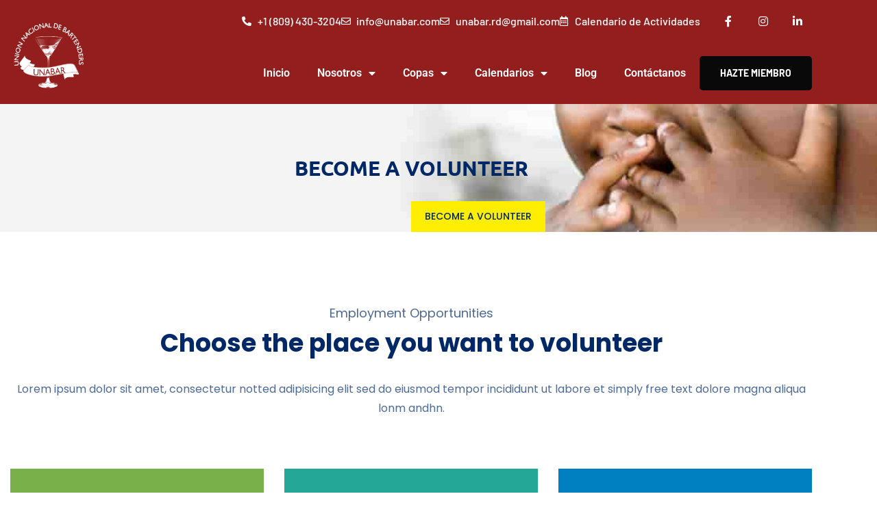

--- FILE ---
content_type: text/css
request_url: https://unabardr.com/wp-content/plugins/bearsthemes-addons/assets/css/elements.css?ver=6.8.3
body_size: 264464
content:
@-webkit-keyframes fadeIn {
  from {
    opacity: 0; }
  to {
    opacity: 1; } }
@keyframes fadeIn {
  from {
    opacity: 0; }
  to {
    opacity: 1; } }
@-webkit-keyframes fadeOut {
  from {
    opacity: 1; }
  to {
    opacity: 0; } }
@keyframes fadeOut {
  from {
    opacity: 1; }
  to {
    opacity: 0; } }
@-webkit-keyframes zoomIn {
  from {
    opacity: 0;
    -webkit-transform: scale3d(0.3, 0.3, 0.3);
    transform: scale3d(0.3, 0.3, 0.3); }
  50% {
    opacity: 1; } }
@keyframes zoomIn {
  from {
    opacity: 0;
    -webkit-transform: scale3d(0.3, 0.3, 0.3);
    transform: scale3d(0.3, 0.3, 0.3); }
  50% {
    opacity: 1; } }
@-webkit-keyframes zoomOut {
  from {
    opacity: 1; }
  50% {
    opacity: 0;
    -webkit-transform: scale3d(0.3, 0.3, 0.3);
    transform: scale3d(0.3, 0.3, 0.3); }
  to {
    opacity: 0; } }
@keyframes zoomOut {
  from {
    opacity: 1; }
  50% {
    opacity: 0;
    -webkit-transform: scale3d(0.3, 0.3, 0.3);
    transform: scale3d(0.3, 0.3, 0.3); }
  to {
    opacity: 0; } }
@-webkit-keyframes fadeInUp {
  from {
    opacity: 0;
    -webkit-transform: translate3d(0, 100%, 0);
    transform: translate3d(0, 100%, 0); }
  to {
    opacity: 1;
    -webkit-transform: translate3d(0, 0, 0);
    transform: translate3d(0, 0, 0); } }
@keyframes fadeInUp {
  from {
    opacity: 0;
    -webkit-transform: translate3d(0, 100%, 0);
    transform: translate3d(0, 100%, 0); }
  to {
    opacity: 1;
    -webkit-transform: translate3d(0, 0, 0);
    transform: translate3d(0, 0, 0); } }
@-webkit-keyframes fadeInRight {
  from {
    opacity: 0;
    -webkit-transform: translate3d(100%, 0, 0);
    transform: translate3d(100%, 0, 0); }
  to {
    opacity: 1;
    -webkit-transform: translate3d(0, 0, 0);
    transform: translate3d(0, 0, 0); } }
@keyframes fadeInRight {
  from {
    opacity: 0;
    -webkit-transform: translate3d(100%, 0, 0);
    transform: translate3d(100%, 0, 0); }
  to {
    opacity: 1;
    -webkit-transform: translate3d(0, 0, 0);
    transform: translate3d(0, 0, 0); } }
.elementor-text-editor > * {
  margin-top: 0; }
  .elementor-text-editor > *:first-child {
    margin-top: 0; }
  .elementor-text-editor > *:last-child {
    margin-bottom: 0; }

.elementor-form input, .elementor-form select, .elementor-form textarea {
  margin: 0; }

.elementor-lightbox .elementor-slideshow__header {
  width: calc(100vw - 90px); }

.socials-offical-color.facebook, .elementor-members--skin-pumori .elementor-member__socials a.facebook, .elementor-members--skin-changla .elementor-member__socials a.facebook, .elementor-members--skin-cholatse .elementor-member__socials a.facebook {
  background: #3b5999; }
.socials-offical-color.messenger, .elementor-members--skin-pumori .elementor-member__socials a.messenger, .elementor-members--skin-changla .elementor-member__socials a.messenger, .elementor-members--skin-cholatse .elementor-member__socials a.messenger {
  background: #0084ff; }
.socials-offical-color.twitter, .elementor-members--skin-pumori .elementor-member__socials a.twitter, .elementor-members--skin-changla .elementor-member__socials a.twitter, .elementor-members--skin-cholatse .elementor-member__socials a.twitter {
  background: #55acee; }
.socials-offical-color.linkedin, .elementor-members--skin-pumori .elementor-member__socials a.linkedin, .elementor-members--skin-changla .elementor-member__socials a.linkedin, .elementor-members--skin-cholatse .elementor-member__socials a.linkedin {
  background: #0077B5; }
.socials-offical-color.skype, .elementor-members--skin-pumori .elementor-member__socials a.skype, .elementor-members--skin-changla .elementor-member__socials a.skype, .elementor-members--skin-cholatse .elementor-member__socials a.skype {
  background: #00AFF0; }
.socials-offical-color.dropbox, .elementor-members--skin-pumori .elementor-member__socials a.dropbox, .elementor-members--skin-changla .elementor-member__socials a.dropbox, .elementor-members--skin-cholatse .elementor-member__socials a.dropbox {
  background: #007ee5; }
.socials-offical-color.wordpress, .elementor-members--skin-pumori .elementor-member__socials a.wordpress, .elementor-members--skin-changla .elementor-member__socials a.wordpress, .elementor-members--skin-cholatse .elementor-member__socials a.wordpress {
  background: #21759b; }
.socials-offical-color.vimeo, .elementor-members--skin-pumori .elementor-member__socials a.vimeo, .elementor-members--skin-changla .elementor-member__socials a.vimeo, .elementor-members--skin-cholatse .elementor-member__socials a.vimeo {
  background: #1ab7ea; }
.socials-offical-color.tumblr, .elementor-members--skin-pumori .elementor-member__socials a.tumblr, .elementor-members--skin-changla .elementor-member__socials a.tumblr, .elementor-members--skin-cholatse .elementor-member__socials a.tumblr {
  background: #34465d; }
.socials-offical-color.google, .elementor-members--skin-pumori .elementor-member__socials a.google, .elementor-members--skin-changla .elementor-member__socials a.google, .elementor-members--skin-cholatse .elementor-member__socials a.google {
  background: #dd4b39; }
.socials-offical-color.pinterest, .elementor-members--skin-pumori .elementor-member__socials a.pinterest, .elementor-members--skin-changla .elementor-member__socials a.pinterest, .elementor-members--skin-cholatse .elementor-member__socials a.pinterest {
  background: #bd081c; }
.socials-offical-color.youtube, .elementor-members--skin-pumori .elementor-member__socials a.youtube, .elementor-members--skin-changla .elementor-member__socials a.youtube, .elementor-members--skin-cholatse .elementor-member__socials a.youtube {
  background: #cd201f; }
.socials-offical-color.whatsapp, .elementor-members--skin-pumori .elementor-member__socials a.whatsapp, .elementor-members--skin-changla .elementor-member__socials a.whatsapp, .elementor-members--skin-cholatse .elementor-member__socials a.whatsapp {
  background: #25D366; }
.socials-offical-color.wechat, .elementor-members--skin-pumori .elementor-member__socials a.wechat, .elementor-members--skin-changla .elementor-member__socials a.wechat, .elementor-members--skin-cholatse .elementor-member__socials a.wechat {
  background: #09b83e; }
.socials-offical-color.slack, .elementor-members--skin-pumori .elementor-member__socials a.slack, .elementor-members--skin-changla .elementor-member__socials a.slack, .elementor-members--skin-cholatse .elementor-member__socials a.slack {
  background: #3aaf85; }
.socials-offical-color.instagram, .elementor-members--skin-pumori .elementor-member__socials a.instagram, .elementor-members--skin-changla .elementor-member__socials a.instagram, .elementor-members--skin-cholatse .elementor-member__socials a.instagram {
  background: #e4405f; }
.socials-offical-color.dribbble, .elementor-members--skin-pumori .elementor-member__socials a.dribbble, .elementor-members--skin-changla .elementor-member__socials a.dribbble, .elementor-members--skin-cholatse .elementor-member__socials a.dribbble {
  background: #ea4c89; }
.socials-offical-color.flickr, .elementor-members--skin-pumori .elementor-member__socials a.flickr, .elementor-members--skin-changla .elementor-member__socials a.flickr, .elementor-members--skin-cholatse .elementor-member__socials a.flickr {
  background: #ff0084; }
.socials-offical-color.behance, .elementor-members--skin-pumori .elementor-member__socials a.behance, .elementor-members--skin-changla .elementor-member__socials a.behance, .elementor-members--skin-cholatse .elementor-member__socials a.behance {
  background: #131418; }
.socials-offical-color.mail, .elementor-members--skin-pumori .elementor-member__socials a.mail, .elementor-members--skin-changla .elementor-member__socials a.mail, .elementor-members--skin-cholatse .elementor-member__socials a.mail {
  background: #e8e60b; }

.socials-animation-delay, .elementor-members--skin-pumori .elementor-member:hover .elementor-member__socials a, .elementor-members--skin-batura .elementor-member:hover .elementor-member__socials a, .elementor-members--skin-changla .elementor-member:hover .elementor-member__socials a, .elementor-members--skin-cerredo .elementor-member:hover .elementor-member__socials a, .elementor-members--skin-nuptse .elementor-member:hover .elementor-member__socials a {
  animation-duration: .4s;
  animation-fill-mode: forwards;
  animation-delay: .35s; }
  .socials-animation-delay:nth-of-type(2), .elementor-members--skin-pumori .elementor-member:hover .elementor-member__socials a:nth-of-type(2), .elementor-members--skin-batura .elementor-member:hover .elementor-member__socials a:nth-of-type(2), .elementor-members--skin-changla .elementor-member:hover .elementor-member__socials a:nth-of-type(2), .elementor-members--skin-cerredo .elementor-member:hover .elementor-member__socials a:nth-of-type(2), .elementor-members--skin-nuptse .elementor-member:hover .elementor-member__socials a:nth-of-type(2) {
    animation-delay: .4s; }
  .socials-animation-delay:nth-of-type(3), .elementor-members--skin-pumori .elementor-member:hover .elementor-member__socials a:nth-of-type(3), .elementor-members--skin-batura .elementor-member:hover .elementor-member__socials a:nth-of-type(3), .elementor-members--skin-changla .elementor-member:hover .elementor-member__socials a:nth-of-type(3), .elementor-members--skin-cerredo .elementor-member:hover .elementor-member__socials a:nth-of-type(3), .elementor-members--skin-nuptse .elementor-member:hover .elementor-member__socials a:nth-of-type(3) {
    animation-delay: .45s; }
  .socials-animation-delay:nth-of-type(4), .elementor-members--skin-pumori .elementor-member:hover .elementor-member__socials a:nth-of-type(4), .elementor-members--skin-batura .elementor-member:hover .elementor-member__socials a:nth-of-type(4), .elementor-members--skin-changla .elementor-member:hover .elementor-member__socials a:nth-of-type(4), .elementor-members--skin-cerredo .elementor-member:hover .elementor-member__socials a:nth-of-type(4), .elementor-members--skin-nuptse .elementor-member:hover .elementor-member__socials a:nth-of-type(4) {
    animation-delay: .5s; }
  .socials-animation-delay:nth-of-type(5), .elementor-members--skin-pumori .elementor-member:hover .elementor-member__socials a:nth-of-type(5), .elementor-members--skin-batura .elementor-member:hover .elementor-member__socials a:nth-of-type(5), .elementor-members--skin-changla .elementor-member:hover .elementor-member__socials a:nth-of-type(5), .elementor-members--skin-cerredo .elementor-member:hover .elementor-member__socials a:nth-of-type(5), .elementor-members--skin-nuptse .elementor-member:hover .elementor-member__socials a:nth-of-type(5) {
    animation-delay: .55s; }
  .socials-animation-delay:nth-of-type(6), .elementor-members--skin-pumori .elementor-member:hover .elementor-member__socials a:nth-of-type(6), .elementor-members--skin-batura .elementor-member:hover .elementor-member__socials a:nth-of-type(6), .elementor-members--skin-changla .elementor-member:hover .elementor-member__socials a:nth-of-type(6), .elementor-members--skin-cerredo .elementor-member:hover .elementor-member__socials a:nth-of-type(6), .elementor-members--skin-nuptse .elementor-member:hover .elementor-member__socials a:nth-of-type(6) {
    animation-delay: .6s; }
  .socials-animation-delay:nth-of-type(7), .elementor-members--skin-pumori .elementor-member:hover .elementor-member__socials a:nth-of-type(7), .elementor-members--skin-batura .elementor-member:hover .elementor-member__socials a:nth-of-type(7), .elementor-members--skin-changla .elementor-member:hover .elementor-member__socials a:nth-of-type(7), .elementor-members--skin-cerredo .elementor-member:hover .elementor-member__socials a:nth-of-type(7), .elementor-members--skin-nuptse .elementor-member:hover .elementor-member__socials a:nth-of-type(7) {
    animation-delay: .65s; }
  .socials-animation-delay:nth-of-type(8), .elementor-members--skin-pumori .elementor-member:hover .elementor-member__socials a:nth-of-type(8), .elementor-members--skin-batura .elementor-member:hover .elementor-member__socials a:nth-of-type(8), .elementor-members--skin-changla .elementor-member:hover .elementor-member__socials a:nth-of-type(8), .elementor-members--skin-cerredo .elementor-member:hover .elementor-member__socials a:nth-of-type(8), .elementor-members--skin-nuptse .elementor-member:hover .elementor-member__socials a:nth-of-type(8) {
    animation-delay: .7s; }
  .socials-animation-delay:nth-of-type(9), .elementor-members--skin-pumori .elementor-member:hover .elementor-member__socials a:nth-of-type(9), .elementor-members--skin-batura .elementor-member:hover .elementor-member__socials a:nth-of-type(9), .elementor-members--skin-changla .elementor-member:hover .elementor-member__socials a:nth-of-type(9), .elementor-members--skin-cerredo .elementor-member:hover .elementor-member__socials a:nth-of-type(9), .elementor-members--skin-nuptse .elementor-member:hover .elementor-member__socials a:nth-of-type(9) {
    animation-delay: .75s; }
  .socials-animation-delay:nth-of-type(10), .elementor-members--skin-pumori .elementor-member:hover .elementor-member__socials a:nth-of-type(10), .elementor-members--skin-batura .elementor-member:hover .elementor-member__socials a:nth-of-type(10), .elementor-members--skin-changla .elementor-member:hover .elementor-member__socials a:nth-of-type(10), .elementor-members--skin-cerredo .elementor-member:hover .elementor-member__socials a:nth-of-type(10), .elementor-members--skin-nuptse .elementor-member:hover .elementor-member__socials a:nth-of-type(10) {
    animation-delay: .8s; }

.elementor-pagination {
  text-align: center;
  margin-top: 64px; }
  .elementor-pagination .nav-links {
    display: inline-flex;
    background: #FFFFFF;
    border: 1px solid #E7E5E4;
    border-radius: 2px; }
    .elementor-pagination .nav-links .page-numbers {
      font-weight: 500;
      font-size: 13px;
      line-height: 45px;
      text-align: center;
      text-decoration: none;
      min-width: 45px; }
      .elementor-pagination .nav-links .page-numbers:not(:last-child) {
        border-right: 1px solid #E7E5E4; }
      .elementor-pagination .nav-links .page-numbers:first-child {
        border-radius: 2px 0px 0px 2px; }
      .elementor-pagination .nav-links .page-numbers:last-child {
        border-radius: 0px 2px 2px 0px; }
      .elementor-pagination .nav-links .page-numbers.current, .elementor-pagination .nav-links .page-numbers:hover {
        color: #FFFFFF;
        background: #0073a8; }
        .elementor-pagination .nav-links .page-numbers.current svg, .elementor-pagination .nav-links .page-numbers:hover svg {
          fill: #FFFFFF; }
      .elementor-pagination .nav-links .page-numbers.prev, .elementor-pagination .nav-links .page-numbers.next {
        padding: 0 16px; }
        .elementor-pagination .nav-links .page-numbers.prev svg, .elementor-pagination .nav-links .page-numbers.next svg {
          display: inline-block;
          vertical-align: middle;
          margin-top: -2px; }
      .elementor-pagination .nav-links .page-numbers.prev svg {
        margin-right: 4px; }
      .elementor-pagination .nav-links .page-numbers.next svg {
        margin-left: 4px; }
      @media (max-width: 575.98px) {
        .elementor-pagination .nav-links .page-numbers {
          line-height: 35px;
          min-width: 35px; }
          .elementor-pagination .nav-links .page-numbers.prev, .elementor-pagination .nav-links .page-numbers.next {
            font-size: 0;
            min-width: 35px;
            padding: 0; }
            .elementor-pagination .nav-links .page-numbers.prev svg, .elementor-pagination .nav-links .page-numbers.next svg {
              margin: -2px 0 0 0; } }
  @media (max-width: 767.98px) {
    .elementor-pagination {
      margin-top: 48px; } }

.elementor-swiper-button {
  display: flex;
  justify-content: center;
  align-items: center;
  height: 50px;
  min-width: 50px;
  font-size: 24px;
  color: #0073a8;
  outline: none;
  z-index: 3;
  -webkit-transition: all .3s;
  transition: all .3s; }
  .elementor-swiper-button span, .elementor-swiper-button i {
    -webkit-transition: all .3s;
    transition: all .3s; }
  .elementor-swiper-button i, .elementor-swiper-button svg {
    margin-top: -2px; }
  .elementor-swiper-button svg {
    width: 24px;
    height: auto; }

.elementor-navigation-type-both .elementor-swiper-button-prev span {
  margin-left: 4px; }
.elementor-navigation-type-both .elementor-swiper-button-next span {
  margin-right: 4px; }

.elementor-navigation-type-text .elementor-swiper-button,
.elementor-navigation-type-both .elementor-swiper-button {
  padding: 0 12px; }

.elementor-navigation-position-outside .elementor-swiper-button-prev {
  left: -30px;
  -webkit-transform: translate3d(-100%, -50%, 1px);
  transform: translate3d(-100%, -50%, 1px); }
.elementor-navigation-position-outside .elementor-swiper-button-next {
  right: -30px;
  -webkit-transform: translate3d(100%, -50%, 1px);
  transform: translate3d(100%, -50%, 1px); }

.elementor-widget .elementor-swiper-button {
  opacity: 0;
  visibility: hidden;
  -webkit-transform: translate3d(0, -50%, 1px) scale(0.5);
  transform: translate3d(0, -50%, 1px) scale(0.5); }
.elementor-widget:hover .elementor-swiper-button, .elementor-widget.elementor-navigation-always-yes .elementor-swiper-button {
  opacity: 1;
  visibility: visible;
  -webkit-transform: translate3d(0, -50%, 1px) scale(1);
  transform: translate3d(0, -50%, 1px) scale(1); }

.elementor-swiper-pagination {
  position: absolute;
  bottom: 5px;
  left: 0;
  width: 100%;
  text-align: center;
  line-height: 1;
  z-index: 3; }
  .elementor-swiper-pagination.swiper-pagination-progressbar {
    width: 100%;
    height: 4px; }
  .elementor-swiper-pagination .swiper-pagination-bullet {
    margin: 0 6px;
    outline: none; }

.swiper-pagination-progressbar .swiper-pagination-progressbar-fill,
.swiper-pagination-bullet {
  background: #0073a8; }

.swiper-pagination-fraction {
  color: #0073a8; }

.elementor-pagination-position-outside .swiper-container {
  padding-bottom: 0; }

.elementor-pagination-position-outside .swiper-thumbs .swiper-container {
  margin-bottom: 0;
  padding-bottom: 0; }

.elementor-navigation-position-outside .elementor-testimonials--skin-list-coropuna .elementor-swiper-button-prev {
  left: 10px;
  -webkit-transform: translate3d(0, -50%, 1px);
  transform: translate3d(0, -50%, 1px); }
.elementor-navigation-position-outside .elementor-testimonials--skin-list-coropuna .elementor-swiper-button-next {
  right: 10px;
  -webkit-transform: translate3d(0, -50%, 1px);
  transform: translate3d(0, -50%, 1px); }

.elementor-pagination-position-outside .elementor-testimonials--skin-list-coropuna .elementor-swiper-pagination {
  bottom: 150px; }
  @media (max-width: 575.98px) {
    .elementor-pagination-position-outside .elementor-testimonials--skin-list-coropuna .elementor-swiper-pagination {
      bottom: 110px; } }

.elementor-posts--default .elementor-post {
  background: #F9F7F5;
  overflow: hidden;
  -webkit-transition: all .3s;
  transition: all .3s; }
  .elementor-posts--default .elementor-post__thumbnail {
    position: relative;
    padding-bottom: 66%;
    background: #e7e6e4;
    overflow: hidden; }
    .elementor-posts--default .elementor-post__thumbnail img {
      position: absolute;
      top: 0;
      left: 0;
      width: 100%;
      height: 100%;
      object-fit: cover;
      -webkit-transition: all .3s;
      transition: all .3s; }
  .elementor-posts--default .elementor-post__content {
    padding: 24px 32px; }
  .elementor-posts--default .elementor-post__comment-count {
    position: absolute;
    bottom: 16px;
    right: 16px;
    width: 24px;
    height: 24px;
    font-size: 12px;
    font-weight: 500;
    line-height: 24px;
    text-align: center;
    color: #FFFFFF;
    z-index: 3;
    border-radius: 2px;
    transition: all .3s; }
    .elementor-posts--default .elementor-post__comment-count svg {
      position: absolute;
      top: 0;
      left: 0;
      fill: #0073a8;
      z-index: -1; }
    .elementor-posts--default .elementor-post__comment-count:hover {
      color: #FFFFFF; }
      .elementor-posts--default .elementor-post__comment-count:hover svg {
        fill: #005075; }
  .elementor-posts--default .elementor-post__cat-links {
    font-weight: 500;
    font-size: 14px;
    line-height: 100%;
    margin-bottom: 4px; }
    .elementor-posts--default .elementor-post__cat-links a {
      color: #0073a8;
      text-decoration: none; }
      .elementor-posts--default .elementor-post__cat-links a:hover {
        color: #005075; }
  .elementor-posts--default .elementor-post__title {
    font-weight: 500;
    font-size: 20px;
    line-height: 30px;
    margin-bottom: 12px; }
    .elementor-posts--default .elementor-post__title a {
      color: inherit; }
      .elementor-posts--default .elementor-post__title a:hover {
        color: #0073a8; }
  .elementor-posts--default .elementor-post__meta {
    list-style: none;
    margin: 0 0 16px;
    padding: 0; }
    .elementor-posts--default .elementor-post__meta li {
      display: inline-block;
      font-weight: 300;
      font-size: 14px;
      line-height: 16px; }
      .elementor-posts--default .elementor-post__meta li:not(:last-child):after {
        content: "";
        display: inline-block;
        vertical-align: middle;
        width: 4px;
        height: 4px;
        background: #0073a8;
        border-radius: 4px;
        margin: 0 8px; }
      .elementor-posts--default .elementor-post__meta li a {
        color: inherit; }
        .elementor-posts--default .elementor-post__meta li a:hover {
          color: #0073a8; }
  .elementor-posts--default .elementor-post__excerpt {
    margin-bottom: 24px; }
    .elementor-posts--default .elementor-post__excerpt > p {
      margin: 0; }
  .elementor-posts--default .elementor-post__read-more {
    display: inline-block;
    font-weight: 500;
    font-size: 14px;
    line-height: 100%;
    color: #0073a8;
    text-decoration: none; }
    .elementor-posts--default .elementor-post__read-more:hover {
      color: #005075; }
.elementor-posts--skin-grid-pumori .elementor-post {
  background: #FFFFFF;
  overflow: hidden;
  -webkit-transition: all .3s;
  transition: all .3s; }
  .elementor-posts--skin-grid-pumori .elementor-post:hover .elementor-post__thumbnail img {
    -webkit-transform: scale(1.1);
    transform: scale(1.1); }
  .elementor-posts--skin-grid-pumori .elementor-post__thumbnail {
    position: relative;
    padding-bottom: 66%;
    background: #e7e6e4;
    overflow: hidden; }
    .elementor-posts--skin-grid-pumori .elementor-post__thumbnail img {
      position: absolute;
      top: 0;
      left: 0;
      width: 100%;
      height: 100%;
      object-fit: cover;
      -webkit-transition: all 1.5s cubic-bezier(0.11, 0.52, 0.53, 0.79) 0s;
      transition: all 1.5s cubic-bezier(0.11, 0.52, 0.53, 0.79) 0s; }
  .elementor-posts--skin-grid-pumori .elementor-post__content {
    padding: 30px 40px; }
  .elementor-posts--skin-grid-pumori .elementor-post__date {
    font-size: 14px;
    font-weight: 400;
    line-height: 1.5;
    text-transform: uppercase;
    color: #4D6995;
    margin-bottom: 12px; }
    .elementor-posts--skin-grid-pumori .elementor-post__date svg {
      display: inline-block;
      vertical-align: middle;
      fill: #4D6995;
      margin: -3px 4px 0 1px;
      -webkit-transition: all .3s;
      transition: all .3s; }
    .elementor-posts--skin-grid-pumori .elementor-post__date a {
      color: inherit; }
  .elementor-posts--skin-grid-pumori .elementor-post__title {
    font-size: 22px;
    font-weight: 600;
    line-height: 1.25;
    color: #002866;
    margin-bottom: 16px; }
    .elementor-posts--skin-grid-pumori .elementor-post__title a {
      color: inherit; }
  .elementor-posts--skin-grid-pumori .elementor-post__read-more {
    display: inline-block;
    font-size: 14px;
    font-weight: 600;
    line-height: 20px;
    text-transform: uppercase;
    color: #4D6995;
    border-bottom: 1px solid; }
  .elementor-posts--skin-grid-pumori .elementor-post__meta {
    list-style: none;
    padding: 24px 40px;
    margin: 0;
    background: #FFEE00; }
    .elementor-posts--skin-grid-pumori .elementor-post__meta li {
      display: inline-block;
      font-size: 14px;
      font-weight: 400;
      line-height: 1.5;
      text-transform: uppercase;
      color: #002866; }
      .elementor-posts--skin-grid-pumori .elementor-post__meta li:not(:last-child) {
        margin-right: 24px; }
      .elementor-posts--skin-grid-pumori .elementor-post__meta li svg {
        display: inline-block;
        vertical-align: middle;
        fill: #002866;
        margin: -3px 4px 0 1px;
        -webkit-transition: all .3s;
        transition: all .3s; }
      .elementor-posts--skin-grid-pumori .elementor-post__meta li a {
        color: inherit; }
  @media (max-width: 575.98px) {
    .elementor-posts--skin-grid-pumori .elementor-post__content {
      padding: 30px 16px; }
    .elementor-posts--skin-grid-pumori .elementor-post__date, .elementor-posts--skin-grid-pumori .elementor-post__read-more, .elementor-posts--skin-grid-pumori .elementor-post__meta li {
      font-size: 13px; }
    .elementor-posts--skin-grid-pumori .elementor-post__meta {
      padding: 24px 16px; }
      .elementor-posts--skin-grid-pumori .elementor-post__meta li:not(:last-child) {
        margin-right: 16px; } }
.elementor-posts--skin-grid-baruntse .elementor-post {
  position: relative;
  overflow: hidden; }
  .elementor-posts--skin-grid-baruntse .elementor-post:hover .elementor-post__thumbnail img {
    -webkit-transform: scale(1.1);
    transform: scale(1.1); }
  .elementor-posts--skin-grid-baruntse .elementor-post.has-thumbnail {
    display: flex;
    align-items: center; }
    .elementor-posts--skin-grid-baruntse .elementor-post.has-thumbnail .elementor-post__thumbnail-wrap {
      position: relative;
      background: #e7e6e4;
      overflow: hidden;
      width: 52%;
      z-index: 1; }
    .elementor-posts--skin-grid-baruntse .elementor-post.has-thumbnail .elementor-post__content {
      margin-left: -8.4%;
      width: 56.4%;
      z-index: 3; }
  .elementor-posts--skin-grid-baruntse .elementor-post__thumbnail {
    padding-bottom: 139%; }
    .elementor-posts--skin-grid-baruntse .elementor-post__thumbnail img {
      position: absolute;
      top: 0;
      left: 0;
      width: 100%;
      height: 100%;
      object-fit: cover;
      -webkit-transition: all 1.5s cubic-bezier(0.11, 0.52, 0.53, 0.79) 0s;
      transition: all 1.5s cubic-bezier(0.11, 0.52, 0.53, 0.79) 0s; }
  .elementor-posts--skin-grid-baruntse .elementor-post__content {
    background-color: #F9F7F5;
    padding: 30px; }
  .elementor-posts--skin-grid-baruntse .elementor-post__title {
    font-size: 25px;
    line-height: 1.25;
    color: #002866;
    margin-bottom: 12px; }
    .elementor-posts--skin-grid-baruntse .elementor-post__title a {
      color: inherit; }
  .elementor-posts--skin-grid-baruntse .elementor-post__excerpt {
    font-size: 18px;
    font-style: italic;
    line-height: 1.75;
    color: #555555;
    margin-bottom: 16px; }
    .elementor-posts--skin-grid-baruntse .elementor-post__excerpt p {
      margin: 0; }
  .elementor-posts--skin-grid-baruntse .elementor-post__read-more {
    position: relative;
    display: inline-block;
    font-size: 14px;
    font-weight: 700;
    line-height: 20px;
    text-transform: uppercase;
    color: #002866;
    border-bottom: 1px solid; }
    .elementor-posts--skin-grid-baruntse .elementor-post__read-more svg {
      display: inline-block;
      vertical-align: middle;
      margin: -3px 1px 0 4px; }
  @media (max-width: 575.98px) {
    .elementor-posts--skin-grid-baruntse .elementor-post.has-thumbnail {
      flex-direction: column; }
      .elementor-posts--skin-grid-baruntse .elementor-post.has-thumbnail .elementor-post__thumbnail-wrap, .elementor-posts--skin-grid-baruntse .elementor-post.has-thumbnail .elementor-post__content {
        width: 100%; }
      .elementor-posts--skin-grid-baruntse .elementor-post.has-thumbnail .elementor-post__content {
        margin-left: 0; }
    .elementor-posts--skin-grid-baruntse .elementor-post__thumbnail {
      padding-bottom: 66% !important; } }
.elementor-posts--skin-grid-coropuna .elementor-post {
  background: #F8F8F8;
  overflow: hidden; }
  .elementor-posts--skin-grid-coropuna .elementor-post:hover .elementor-post__thumbnail img {
    -webkit-transform: scale(1.1);
    transform: scale(1.1); }
  .elementor-posts--skin-grid-coropuna .elementor-post.has-thumbnail.has-date .elementor-post__content {
    padding: 72px 20px 20px 40px; }
  .elementor-posts--skin-grid-coropuna .elementor-post.has-thumbnail.has-date .elementor-post__date {
    position: absolute;
    top: -52px;
    left: 40px;
    margin-bottom: 0; }
  .elementor-posts--skin-grid-coropuna .elementor-post__thumbnail {
    position: relative;
    padding-bottom: 66%;
    background: #e7e6e4;
    overflow: hidden; }
    .elementor-posts--skin-grid-coropuna .elementor-post__thumbnail img {
      position: absolute;
      top: 0;
      left: 0;
      width: 100%;
      height: 100%;
      object-fit: cover;
      -webkit-transition: all 1.5s cubic-bezier(0.11, 0.52, 0.53, 0.79) 0s;
      transition: all 1.5s cubic-bezier(0.11, 0.52, 0.53, 0.79) 0s; }
  .elementor-posts--skin-grid-coropuna .elementor-post__content {
    position: relative;
    padding: 30px 40px; }
  .elementor-posts--skin-grid-coropuna .elementor-post__date {
    display: flex;
    flex-direction: column;
    align-items: center;
    justify-content: center;
    width: 104px;
    height: 104px;
    font-size: 30px;
    font-weight: 700;
    line-height: 1.25;
    text-transform: uppercase;
    color: #4E3629;
    background: #FFFFFF;
    margin-bottom: 20px;
    border: 5px solid #4E3629; }
    .elementor-posts--skin-grid-coropuna .elementor-post__date:before {
      content: "";
      position: absolute;
      bottom: -5px;
      left: 50%;
      width: 34px;
      height: 6px;
      margin-left: -17px;
      background: #BFCC80; }
    .elementor-posts--skin-grid-coropuna .elementor-post__date .month {
      font-size: 18px; }
  .elementor-posts--skin-grid-coropuna .elementor-post__title {
    font-size: 22px;
    font-weight: 500;
    line-height: 1.25;
    color: #4E3629;
    margin-bottom: 8px; }
    .elementor-posts--skin-grid-coropuna .elementor-post__title a {
      color: inherit; }
  .elementor-posts--skin-grid-coropuna .elementor-post__meta {
    list-style: none;
    margin: 0;
    padding: 0; }
    .elementor-posts--skin-grid-coropuna .elementor-post__meta li {
      display: inline-block;
      font-size: 13px;
      font-weight: 400;
      line-height: 1.25;
      text-transform: uppercase;
      color: #BFCC80; }
      .elementor-posts--skin-grid-coropuna .elementor-post__meta li:not(:last-child) {
        margin-right: 15px; }
      .elementor-posts--skin-grid-coropuna .elementor-post__meta li a {
        color: inherit; }
      .elementor-posts--skin-grid-coropuna .elementor-post__meta li svg {
        display: inline-block;
        vertical-align: middle;
        fill: #BFCC80;
        margin: -3px 4px 0 1px;
        -webkit-transition: all .3s;
        transition: all .3s; }
  @media (max-width: 575.98px) {
    .elementor-posts--skin-grid-coropuna .elementor-post.has-thumbnail.has-date .elementor-post__content {
      padding: 72px 16px 20px 16px; }
    .elementor-posts--skin-grid-coropuna .elementor-post.has-thumbnail.has-date .elementor-post__date {
      left: 16px; }
    .elementor-posts--skin-grid-coropuna .elementor-post__content {
      position: relative;
      padding: 24px 16px; } }
.elementor-posts--skin-list-ampato .elementor-post {
  position: relative;
  overflow: hidden; }
  .elementor-posts--skin-list-ampato .elementor-post.has-thumbnail {
    display: flex;
    align-items: center; }
    @media (min-width: 992px) {
      .elementor-posts--skin-list-ampato .elementor-post.has-thumbnail:nth-child(2n) {
        flex-direction: row-reverse;
        text-align: right; }
        .elementor-posts--skin-list-ampato .elementor-post.has-thumbnail:nth-child(2n) .elementor-post__thumbnail-wrap {
          margin-left: -70px;
          margin-right: 0; } }
    .elementor-posts--skin-list-ampato .elementor-post.has-thumbnail .elementor-post__thumbnail-wrap {
      position: relative;
      z-index: 1;
      width: calc(50% + 70px);
      margin-right: -70px; }
    .elementor-posts--skin-list-ampato .elementor-post.has-thumbnail .elementor-post__content {
      position: relative;
      z-index: 3;
      width: 50%;
      background: #FFFFFF;
      padding: 35px 70px; }
  .elementor-posts--skin-list-ampato .elementor-post__thumbnail {
    position: relative;
    padding-bottom: 66%;
    background: #e7e6e4;
    overflow: hidden; }
    .elementor-posts--skin-list-ampato .elementor-post__thumbnail img {
      position: absolute;
      top: 0;
      left: 0;
      width: 100%;
      height: 100%;
      object-fit: cover;
      -webkit-transition: all .3s;
      transition: all .3s; }
  .elementor-posts--skin-list-ampato .elementor-post__meta {
    list-style: none;
    margin: 0 0 12px;
    padding: 0; }
    .elementor-posts--skin-list-ampato .elementor-post__meta li {
      display: inline-block;
      font-size: 16px;
      line-height: 1.5;
      color: #999999; }
      .elementor-posts--skin-list-ampato .elementor-post__meta li:not(:last-child) {
        margin-right: 24px; }
      .elementor-posts--skin-list-ampato .elementor-post__meta li a {
        color: inherit; }
      .elementor-posts--skin-list-ampato .elementor-post__meta li svg {
        display: inline-block;
        vertical-align: middle;
        fill: currentColor;
        margin: -3px 4px 0 1px; }
  .elementor-posts--skin-list-ampato .elementor-post__title {
    font-size: 34px;
    font-weight: 700;
    line-height: 1.25;
    color: #1D2440;
    margin-bottom: 16px; }
    .elementor-posts--skin-list-ampato .elementor-post__title a {
      color: inherit; }
  .elementor-posts--skin-list-ampato .elementor-post__excerpt {
    font-size: 17px;
    line-height: 1.75;
    color: #666666;
    margin-bottom: 36px; }
    .elementor-posts--skin-list-ampato .elementor-post__excerpt p {
      margin: 0; }
  .elementor-posts--skin-list-ampato .elementor-post__read-more {
    display: inline-block;
    font-size: 14px;
    font-weight: 700;
    line-height: 20px;
    text-transform: uppercase;
    color: #1D2440;
    background: #EFAB23;
    padding: 18px 46px; }
    .elementor-posts--skin-list-ampato .elementor-post__read-more:hover {
      color: #FFFFFF;
      background: #1D2440; }
  @media (max-width: 991.98px) {
    .elementor-posts--skin-list-ampato .elementor-post {
      flex-direction: column; }
      .elementor-posts--skin-list-ampato .elementor-post.has-thumbnail .elementor-post__thumbnail-wrap {
        width: 100%;
        margin: 0; }
      .elementor-posts--skin-list-ampato .elementor-post.has-thumbnail .elementor-post__content {
        width: 90%;
        margin-top: -40px; } }
  @media (max-width: 767.98px) {
    .elementor-posts--skin-list-ampato .elementor-post {
      flex-direction: column; }
      .elementor-posts--skin-list-ampato .elementor-post.has-thumbnail .elementor-post__content {
        padding: 35px 40px; } }
  @media (max-width: 575.98px) {
    .elementor-posts--skin-list-ampato .elementor-post {
      flex-direction: column; }
      .elementor-posts--skin-list-ampato .elementor-post.has-thumbnail .elementor-post__content {
        width: 100%;
        margin-top: 20px;
        padding: 0; }
      .elementor-posts--skin-list-ampato .elementor-post__meta {
        margin-bottom: 8px; }
      .elementor-posts--skin-list-ampato .elementor-post__title {
        font-size: 24px;
        margin-bottom: 8px; }
      .elementor-posts--skin-list-ampato .elementor-post__excerpt {
        margin-bottom: 24px; }
      .elementor-posts--skin-list-ampato .elementor-post__read-more {
        font-size: 13px;
        padding: 12px 30px; } }
.elementor-posts--skin-grid-andrus .elementor-post {
  position: relative;
  overflow: hidden;
  padding: 30px;
  background: #232323;
  border-radius: 5px;
  -webkit-transition: all .3s;
  transition: all .3s; }
  .elementor-posts--skin-grid-andrus .elementor-post:hover .elementor-post__thumbnail img {
    -webkit-transform: scale(1.1);
    transform: scale(1.1); }
  .elementor-posts--skin-grid-andrus .elementor-post.has-thumbnail {
    padding: 0; }
    .elementor-posts--skin-grid-andrus .elementor-post.has-thumbnail .elementor-post__author {
      position: absolute;
      top: 0;
      left: 0;
      width: 100%;
      margin: 0;
      padding: 30px;
      z-index: 3; }
    .elementor-posts--skin-grid-andrus .elementor-post.has-thumbnail .elementor-post__content {
      position: absolute;
      bottom: 0;
      left: 0;
      width: 100%;
      padding: 30px;
      z-index: 3; }
  .elementor-posts--skin-grid-andrus .elementor-post__thumbnail {
    position: relative;
    padding-bottom: 120%;
    background: #1A000E;
    overflow: hidden; }
    .elementor-posts--skin-grid-andrus .elementor-post__thumbnail img {
      position: absolute;
      top: 0;
      left: 0;
      width: 100%;
      height: 100%;
      object-fit: cover;
      -webkit-transition: all 1.5s cubic-bezier(0.11, 0.52, 0.53, 0.79) 0s;
      transition: all 1.5s cubic-bezier(0.11, 0.52, 0.53, 0.79) 0s; }
  .elementor-posts--skin-grid-andrus .elementor-post__overlay {
    position: absolute;
    top: 0;
    left: 0;
    width: 100%;
    height: 100%;
    background: rgba(26, 0, 14, 0.5);
    z-index: 1; }
  .elementor-posts--skin-grid-andrus .elementor-post__author {
    font-size: 14px;
    font-weight: 400;
    color: #fed700;
    margin-bottom: 30px; }
    .elementor-posts--skin-grid-andrus .elementor-post__author a {
      color: inherit; }
    .elementor-posts--skin-grid-andrus .elementor-post__author img {
      display: inline-block;
      vertical-align: middle;
      margin-right: 8px;
      border-radius: 40px; }
  .elementor-posts--skin-grid-andrus .elementor-post__title {
    font-size: 22px;
    font-weight: 800;
    line-height: 1.25;
    color: #FFFFFF;
    margin-bottom: 12px; }
    .elementor-posts--skin-grid-andrus .elementor-post__title a {
      color: inherit; }
  .elementor-posts--skin-grid-andrus .elementor-post__meta {
    list-style: none;
    margin: 0;
    padding: 0; }
    .elementor-posts--skin-grid-andrus .elementor-post__meta li {
      display: inline-block;
      font-size: 14px;
      line-height: 1.5;
      color: #fed700; }
      .elementor-posts--skin-grid-andrus .elementor-post__meta li:not(:last-child) {
        margin-right: 24px; }
      .elementor-posts--skin-grid-andrus .elementor-post__meta li a {
        color: inherit; }
      .elementor-posts--skin-grid-andrus .elementor-post__meta li svg {
        display: inline-block;
        vertical-align: middle;
        fill: currentColor;
        margin: -3px 4px 0 1px; }
  @media (max-width: 575.98px) {
    .elementor-posts--skin-grid-andrus .elementor-post {
      padding: 30px 16px; }
      .elementor-posts--skin-grid-andrus .elementor-post.has-thumbnail .elementor-post__author, .elementor-posts--skin-grid-andrus .elementor-post.has-thumbnail .elementor-post__content {
        padding: 30px 16px; } }
.elementor-posts--skin-grid-saltoro .elementor-post {
  overflow: hidden;
  -webkit-transition: all .3s;
  transition: all .3s; }
  .elementor-posts--skin-grid-saltoro .elementor-post:hover .elementor-post__thumbnail img {
    -webkit-transform: scale(1.1);
    transform: scale(1.1); }
  .elementor-posts--skin-grid-saltoro .elementor-post__thumbnail {
    position: relative;
    padding-bottom: 66%;
    background: #e7e6e4;
    overflow: hidden;
    margin-bottom: 24px; }
    .elementor-posts--skin-grid-saltoro .elementor-post__thumbnail img {
      position: absolute;
      top: 0;
      left: 0;
      width: 100%;
      height: 100%;
      object-fit: cover;
      -webkit-transition: all 1.5s cubic-bezier(0.11, 0.52, 0.53, 0.79) 0s;
      transition: all 1.5s cubic-bezier(0.11, 0.52, 0.53, 0.79) 0s; }
  .elementor-posts--skin-grid-saltoro .elementor-post__date {
    position: absolute;
    bottom: 30px;
    left: 0;
    font-size: 14px;
    line-height: 1.5;
    text-transform: uppercase;
    color: #FFFFFF;
    background: rgba(75, 51, 129, 0.9);
    padding: 10px 65px 10px 15px; }
    .elementor-posts--skin-grid-saltoro .elementor-post__date a {
      color: inherit; }
    .elementor-posts--skin-grid-saltoro .elementor-post__date .icon-wrap {
      position: absolute;
      top: 50%;
      right: 0;
      width: 50px;
      height: 50px;
      line-height: 50px;
      text-align: center;
      background: #f97a60;
      margin-top: -25px; }
    .elementor-posts--skin-grid-saltoro .elementor-post__date svg {
      display: inline-block;
      vertical-align: middle;
      fill: currentColor;
      margin-top: -2px; }
  .elementor-posts--skin-grid-saltoro .elementor-post__title {
    font-size: 22px;
    font-weight: 700;
    line-height: 1.25;
    color: #4b3381;
    margin-bottom: 12px; }
    .elementor-posts--skin-grid-saltoro .elementor-post__title a {
      color: inherit; }
      .elementor-posts--skin-grid-saltoro .elementor-post__title a:hover {
        color: #f97a60; }
  .elementor-posts--skin-grid-saltoro .elementor-post__excerpt {
    position: relative;
    font-size: 16px;
    line-height: 1.75;
    color: #716886;
    margin-bottom: 20px;
    padding-bottom: 24px; }
    .elementor-posts--skin-grid-saltoro .elementor-post__excerpt:after {
      content: "";
      position: absolute;
      bottom: 0;
      left: 0;
      width: 90px;
      height: 1px;
      background: #e0e0e0; }
    .elementor-posts--skin-grid-saltoro .elementor-post__excerpt p {
      margin: 0; }
  .elementor-posts--skin-grid-saltoro .elementor-post__read-more {
    font-size: 14px;
    line-height: 20px;
    text-transform: uppercase;
    color: #f97a60; }
    .elementor-posts--skin-grid-saltoro .elementor-post__read-more svg {
      display: inline-block;
      vertical-align: middle;
      fill: currentColor;
      margin: -3px 4px 0 1px; }
.elementor-posts--skin-grid-changtse .elementor-post {
  background: #FFFFFF;
  overflow: hidden;
  -webkit-transition: all .3s;
  transition: all .3s;
  text-align: center; }
  .elementor-posts--skin-grid-changtse .elementor-post:hover .elementor-post__thumbnail img {
    -webkit-transform: scale(1.1);
    transform: scale(1.1); }
  .elementor-posts--skin-grid-changtse .elementor-post__thumbnail {
    position: relative;
    padding-bottom: 66%;
    background: #e7e6e4;
    overflow: hidden;
    border-radius: 5px; }
    .elementor-posts--skin-grid-changtse .elementor-post__thumbnail img {
      position: absolute;
      top: 0;
      left: 0;
      width: 100%;
      height: 100%;
      object-fit: cover;
      -webkit-transition: all 1.5s cubic-bezier(0.11, 0.52, 0.53, 0.79) 0s;
      transition: all 1.5s cubic-bezier(0.11, 0.52, 0.53, 0.79) 0s; }
  .elementor-posts--skin-grid-changtse .elementor-post__content {
    padding: 20px; }
  .elementor-posts--skin-grid-changtse .elementor-post__date {
    font-size: 14px;
    font-weight: 400;
    line-height: 1.5;
    text-transform: uppercase;
    color: #4D6995;
    margin-bottom: 12px; }
    .elementor-posts--skin-grid-changtse .elementor-post__date svg {
      display: inline-block;
      vertical-align: middle;
      fill: #4D6995;
      margin: -3px 4px 0 1px;
      -webkit-transition: all .3s;
      transition: all .3s; }
    .elementor-posts--skin-grid-changtse .elementor-post__date a {
      color: inherit; }
  .elementor-posts--skin-grid-changtse .elementor-post__title {
    font-size: 20px;
    line-height: 28px;
    color: #333;
    margin-top: 0px;
    margin-bottom: 15px; }
    .elementor-posts--skin-grid-changtse .elementor-post__title a {
      color: inherit; }
  .elementor-posts--skin-grid-changtse .elementor-post__author {
    font-size: 14px;
    font-weight: 600;
    color: #666; }
    .elementor-posts--skin-grid-changtse .elementor-post__author a {
      color: inherit; }
    .elementor-posts--skin-grid-changtse .elementor-post__author img {
      display: inline-block;
      vertical-align: middle;
      margin-right: 8px;
      border-radius: 40px; }
  .elementor-posts--skin-grid-changtse .elementor-post__meta {
    list-style: none;
    margin: 0;
    padding: 0; }
    .elementor-posts--skin-grid-changtse .elementor-post__meta li {
      list-style: none;
      display: inline-block;
      font-size: 14px;
      font-weight: 600;
      line-height: 20px;
      color: #e05d41; }
      .elementor-posts--skin-grid-changtse .elementor-post__meta li:not(:last-child) {
        margin-right: 20px; }
      .elementor-posts--skin-grid-changtse .elementor-post__meta li svg {
        display: inline-block;
        vertical-align: middle;
        fill: #e05d41;
        margin: -3px 4px 0 1px;
        -webkit-transition: all .3s;
        transition: all .3s; }
      .elementor-posts--skin-grid-changtse .elementor-post__meta li a {
        color: inherit; }
  @media (max-width: 575.98px) {
    .elementor-posts--skin-grid-changtse .elementor-post__date, .elementor-posts--skin-grid-changtse .elementor-post__meta li {
      font-size: 13px; }
    .elementor-posts--skin-grid-changtse .elementor-post__meta li:not(:last-child) {
      margin-right: 16px; } }
.elementor-posts--skin-grid-batura .elementor-post {
  position: relative;
  background: #FFFFFF;
  margin-bottom: 25px;
  border-radius: 5px;
  -webkit-box-shadow: 0 6px 24px rgba(0, 85, 255, 0.23);
  box-shadow: 0 6px 24px rgba(0, 85, 255, 0.23);
  -webkit-transition: all .3s;
  transition: all .3s; }
  .elementor-posts--skin-grid-batura .elementor-post:hover .elementor-post__thumbnail img {
    -webkit-transform: scale(1.1);
    transform: scale(1.1); }
  .elementor-posts--skin-grid-batura .elementor-post__thumbnail {
    position: relative;
    padding-bottom: 66%;
    background: #e7e6e4;
    overflow: hidden;
    border-top-left-radius: 5px;
    border-top-right-radius: 5px; }
    .elementor-posts--skin-grid-batura .elementor-post__thumbnail img {
      position: absolute;
      top: 0;
      left: 0;
      width: 100%;
      height: 100%;
      object-fit: cover;
      -webkit-transition: all 1.5s cubic-bezier(0.11, 0.52, 0.53, 0.79) 0s;
      transition: all 1.5s cubic-bezier(0.11, 0.52, 0.53, 0.79) 0s; }
  .elementor-posts--skin-grid-batura .elementor-post__content {
    padding: 30px 40px; }
  .elementor-posts--skin-grid-batura .elementor-post__title {
    font-size: 20px;
    font-weight: 700;
    line-height: 1.25;
    color: #333333;
    margin-bottom: 8px; }
    .elementor-posts--skin-grid-batura .elementor-post__title a {
      color: inherit; }
  .elementor-posts--skin-grid-batura .elementor-post__meta {
    list-style: none;
    margin: 0;
    padding: 0; }
    .elementor-posts--skin-grid-batura .elementor-post__meta li {
      display: inline-block;
      font-size: 14px;
      font-weight: 400;
      line-height: 1.5;
      color: #002866; }
      .elementor-posts--skin-grid-batura .elementor-post__meta li:first-child {
        font-weight: 700;
        color: #0055ff; }
      .elementor-posts--skin-grid-batura .elementor-post__meta li:last-child:before {
        content: " - "; }
      .elementor-posts--skin-grid-batura .elementor-post__meta li a {
        color: inherit; }
  .elementor-posts--skin-grid-batura .elementor-post__read-more {
    position: absolute;
    bottom: 0;
    right: 40px;
    width: 50px;
    height: 50px;
    display: inline-flex;
    align-items: center;
    justify-content: center;
    color: #333333;
    background: #FFFFFF;
    border-radius: 50px;
    -webkit-box-shadow: 0 6px 24px rgba(0, 85, 255, 0.23);
    box-shadow: 0 6px 24px rgba(0, 85, 255, 0.23);
    -webkit-transform: translateY(50%);
    transform: translateY(50%); }
    .elementor-posts--skin-grid-batura .elementor-post__read-more:hover {
      color: #FFFFFF;
      background: #0055FF; }
    .elementor-posts--skin-grid-batura .elementor-post__read-more svg {
      fill: currentColor; }
  @media (max-width: 575.98px) {
    .elementor-posts--skin-grid-batura .elementor-post__content {
      padding: 30px 16px; } }
.elementor-posts--skin-grid-castor .elementor-post {
  position: relative;
  text-align: center;
  overflow: hidden;
  -webkit-transition: all .3s;
  transition: all .3s; }
  .elementor-posts--skin-grid-castor .elementor-post:hover .elementor-post__thumbnail img {
    -webkit-transform: scale(1.1);
    transform: scale(1.1); }
  .elementor-posts--skin-grid-castor .elementor-post__thumbnail {
    position: relative;
    padding-bottom: 66%;
    background: #e7e6e4;
    overflow: hidden;
    margin-bottom: 20px; }
    .elementor-posts--skin-grid-castor .elementor-post__thumbnail img {
      position: absolute;
      top: 0;
      left: 0;
      width: 100%;
      height: 100%;
      object-fit: cover;
      -webkit-transition: all 1.5s cubic-bezier(0.11, 0.52, 0.53, 0.79) 0s;
      transition: all 1.5s cubic-bezier(0.11, 0.52, 0.53, 0.79) 0s; }
  .elementor-posts--skin-grid-castor .elementor-post__title {
    font-size: 22px;
    font-weight: 700;
    line-height: 1.25;
    color: #4892da;
    margin-bottom: 8px; }
    .elementor-posts--skin-grid-castor .elementor-post__title a {
      color: inherit; }
  .elementor-posts--skin-grid-castor .elementor-post__meta {
    list-style: none;
    margin: 0 0 8px;
    padding: 0; }
    .elementor-posts--skin-grid-castor .elementor-post__meta li {
      display: inline-block;
      font-size: 14px;
      font-weight: 400;
      line-height: 1.5;
      color: #999999; }
      .elementor-posts--skin-grid-castor .elementor-post__meta li:not(:last-child) {
        margin-right: 20px; }
      .elementor-posts--skin-grid-castor .elementor-post__meta li svg {
        display: inline-block;
        vertical-align: middle;
        fill: currentColor;
        margin: -3px 4px 0 1px; }
      .elementor-posts--skin-grid-castor .elementor-post__meta li a {
        color: inherit; }
  .elementor-posts--skin-grid-castor .elementor-post__excerpt {
    font-size: 16px;
    font-weight: 400;
    line-height: 1.75;
    color: #4c4c4c; }
    .elementor-posts--skin-grid-castor .elementor-post__excerpt p {
      margin: 0; }
.elementor-posts--skin-grid-michelson .elementor-post {
  position: relative;
  text-align: center;
  overflow: hidden;
  -webkit-transition: all .3s;
  transition: all .3s; }
  .elementor-posts--skin-grid-michelson .elementor-post:hover .elementor-post__thumbnail img {
    -webkit-transform: scale(1.1);
    transform: scale(1.1); }
  .elementor-posts--skin-grid-michelson .elementor-post__thumbnail {
    position: relative;
    padding-bottom: 66%;
    background: #e7e6e4;
    margin-bottom: 30px;
    overflow: hidden; }
    .elementor-posts--skin-grid-michelson .elementor-post__thumbnail img {
      position: absolute;
      top: 0;
      left: 0;
      width: 100%;
      height: 100%;
      object-fit: cover;
      -webkit-transition: all 1.5s cubic-bezier(0.11, 0.52, 0.53, 0.79) 0s;
      transition: all 1.5s cubic-bezier(0.11, 0.52, 0.53, 0.79) 0s; }
  .elementor-posts--skin-grid-michelson .elementor-post__date {
    font-size: 14px;
    font-weight: 700;
    line-height: 1.5;
    text-transform: uppercase;
    color: #63b6d1;
    margin-bottom: 8px; }
    .elementor-posts--skin-grid-michelson .elementor-post__date .date {
      display: inline-block;
      font-size: 26px;
      font-weight: 800;
      margin-right: 4px; }
  .elementor-posts--skin-grid-michelson .elementor-post__title {
    font-size: 22px;
    font-weight: 700;
    line-height: 1.25;
    color: #333333;
    margin-bottom: 8px; }
    .elementor-posts--skin-grid-michelson .elementor-post__title a {
      color: inherit; }
  .elementor-posts--skin-grid-michelson .elementor-post__read-more {
    display: inline-block;
    font-size: 14px;
    font-weight: 400;
    line-height: 20px;
    color: #63b6d1; }
.elementor-posts--skin-grid-gangri .elementor-post {
  position: relative;
  overflow: hidden;
  -webkit-transition: all .3s;
  transition: all .3s; }
  .elementor-posts--skin-grid-gangri .elementor-post:hover .elementor-post__thumbnail img {
    -webkit-transform: scale(1.1);
    transform: scale(1.1); }
  .elementor-posts--skin-grid-gangri .elementor-post__thumbnail {
    position: relative;
    padding-bottom: 66%;
    background: #e7e6e4;
    margin-bottom: 20px;
    overflow: hidden; }
    .elementor-posts--skin-grid-gangri .elementor-post__thumbnail img {
      position: absolute;
      top: 0;
      left: 0;
      width: 100%;
      height: 100%;
      object-fit: cover;
      -webkit-transition: all 1.5s cubic-bezier(0.11, 0.52, 0.53, 0.79) 0s;
      transition: all 1.5s cubic-bezier(0.11, 0.52, 0.53, 0.79) 0s; }
  .elementor-posts--skin-grid-gangri .elementor-post__content {
    display: flex; }
  .elementor-posts--skin-grid-gangri .elementor-post__date {
    width: 50px;
    text-align: right;
    font-size: 14px;
    font-weight: 400;
    line-height: 1.5;
    color: #d45f44; }
    .elementor-posts--skin-grid-gangri .elementor-post__date span {
      display: block; }
    .elementor-posts--skin-grid-gangri .elementor-post__date .d {
      display: inline-block;
      font-size: 36px;
      line-height: 1.2;
      font-weight: 700;
      color: #333333; }
    .elementor-posts--skin-grid-gangri .elementor-post__date a {
      color: inherit; }
  .elementor-posts--skin-grid-gangri .elementor-post__inner {
    width: calc(100% - 50px);
    padding-left: 30px; }
  .elementor-posts--skin-grid-gangri .elementor-post__title {
    font-size: 20px;
    font-weight: 700;
    line-height: 1.25;
    color: #333333;
    margin-bottom: 10px; }
    .elementor-posts--skin-grid-gangri .elementor-post__title a {
      color: inherit; }
  .elementor-posts--skin-grid-gangri .elementor-post__comment-count {
    display: inline-block;
    font-size: 14px;
    font-weight: 400;
    line-height: 20px;
    color: #d45f44;
    margin-right: 20px; }
    .elementor-posts--skin-grid-gangri .elementor-post__comment-count svg {
      display: inline-block;
      vertical-align: middle;
      fill: currentColor;
      margin: -3px 4px 0 1px; }
  .elementor-posts--skin-grid-gangri .elementor-post__read-more {
    display: inline-block;
    font-size: 14px;
    font-weight: 400;
    line-height: 20px;
    color: #d45f44; }
    .elementor-posts--skin-grid-gangri .elementor-post__read-more svg {
      display: inline-block;
      vertical-align: middle;
      fill: currentColor;
      margin: -3px 1px 0 4px; }
  @media (max-width: 575.98px) {
    .elementor-posts--skin-grid-gangri .elementor-post__inner {
      padding-left: 20px; }
    .elementor-posts--skin-grid-gangri .elementor-post__comment-count {
      margin-right: 10px; } }
.elementor-posts--skin-grid-sankar .elementor-post {
  position: relative;
  text-align: center;
  overflow: hidden;
  -webkit-transition: all .3s;
  transition: all .3s; }
  .elementor-posts--skin-grid-sankar .elementor-post:hover .elementor-post__thumbnail img {
    -webkit-transform: scale(1.1);
    transform: scale(1.1); }
  .elementor-posts--skin-grid-sankar .elementor-post__thumbnail {
    position: relative;
    padding-bottom: 66%;
    background: #e7e6e4;
    overflow: hidden;
    margin-bottom: 20px;
    border-radius: 5px; }
    .elementor-posts--skin-grid-sankar .elementor-post__thumbnail img {
      position: absolute;
      top: 0;
      left: 0;
      width: 100%;
      height: 100%;
      object-fit: cover;
      -webkit-transition: all 1.5s cubic-bezier(0.11, 0.52, 0.53, 0.79) 0s;
      transition: all 1.5s cubic-bezier(0.11, 0.52, 0.53, 0.79) 0s; }
  .elementor-posts--skin-grid-sankar .elementor-post__title {
    font-size: 22px;
    font-weight: 700;
    line-height: 1.25;
    color: #333333;
    margin-bottom: 8px; }
    .elementor-posts--skin-grid-sankar .elementor-post__title a {
      color: inherit; }
  .elementor-posts--skin-grid-sankar .elementor-post__meta {
    list-style: none;
    margin: 0 0 8px;
    padding: 0; }
    .elementor-posts--skin-grid-sankar .elementor-post__meta li {
      display: inline-block;
      font-size: 14px;
      font-weight: 400;
      font-style: italic;
      line-height: 1.5;
      color: #999999; }
      .elementor-posts--skin-grid-sankar .elementor-post__meta li:not(:last-child) {
        margin-right: 20px; }
      .elementor-posts--skin-grid-sankar .elementor-post__meta li svg {
        display: inline-block;
        vertical-align: middle;
        fill: currentColor;
        margin: -3px 4px 0 1px; }
      .elementor-posts--skin-grid-sankar .elementor-post__meta li a {
        color: inherit; }
  .elementor-posts--skin-grid-sankar .elementor-post__excerpt {
    font-size: 16px;
    font-weight: 400;
    line-height: 1.75;
    color: #555555;
    margin-bottom: 8px; }
    .elementor-posts--skin-grid-sankar .elementor-post__excerpt p {
      margin: 0; }
  .elementor-posts--skin-grid-sankar .elementor-post__read-more {
    display: inline-block;
    font-size: 14px;
    font-weight: 700;
    line-height: 20px;
    text-transform: uppercase;
    color: #347d7a; }
.elementor-posts--skin-grid-jimara .elementor-post {
  position: relative;
  overflow: hidden;
  background: #232323;
  border-radius: 20px;
  -webkit-transition: all .3s;
  transition: all .3s; }
  .elementor-posts--skin-grid-jimara .elementor-post:hover .elementor-post__thumbnail img {
    -webkit-transform: scale(1.1);
    transform: scale(1.1); }
  .elementor-posts--skin-grid-jimara .elementor-post__thumbnail {
    position: relative;
    padding-bottom: 120%;
    background: #1A000E;
    overflow: hidden; }
    .elementor-posts--skin-grid-jimara .elementor-post__thumbnail img {
      position: absolute;
      top: 0;
      left: 0;
      width: 100%;
      height: 100%;
      object-fit: cover;
      -webkit-transition: all 1.5s cubic-bezier(0.11, 0.52, 0.53, 0.79) 0s;
      transition: all 1.5s cubic-bezier(0.11, 0.52, 0.53, 0.79) 0s; }
  .elementor-posts--skin-grid-jimara .elementor-post__overlay {
    position: absolute;
    top: 0;
    left: 0;
    width: 100%;
    height: 100%;
    background: linear-gradient(180deg, rgba(21, 21, 21, 0.3) 0%, rgba(21, 21, 21, 0.8) 100%);
    z-index: 1; }
  .elementor-posts--skin-grid-jimara .elementor-post__content {
    position: absolute;
    bottom: 0;
    left: 0;
    width: 100%;
    padding: 30px;
    z-index: 3; }
  .elementor-posts--skin-grid-jimara .elementor-post__title {
    font-size: 22px;
    font-weight: 700;
    line-height: 1.25;
    color: #FFFFFF;
    margin-bottom: 12px; }
    .elementor-posts--skin-grid-jimara .elementor-post__title a {
      color: inherit; }
      .elementor-posts--skin-grid-jimara .elementor-post__title a:hover {
        color: #F7D86F; }
  .elementor-posts--skin-grid-jimara .elementor-post__meta {
    list-style: none;
    margin: 0 0 8px;
    padding: 0; }
    .elementor-posts--skin-grid-jimara .elementor-post__meta li {
      display: inline-block;
      font-size: 14px;
      line-height: 1.5;
      color: #F7D86F; }
      .elementor-posts--skin-grid-jimara .elementor-post__meta li:not(:last-child) {
        margin-right: 24px; }
      .elementor-posts--skin-grid-jimara .elementor-post__meta li a {
        color: inherit; }
      .elementor-posts--skin-grid-jimara .elementor-post__meta li span {
        font-style: italic;
        color: #FFFFFF; }
  .elementor-posts--skin-grid-jimara .elementor-post__excerpt {
    font-size: 16px;
    line-height: 1.75;
    color: #FFFFFF;
    opacity: 0.7;
    margin-bottom: 20px; }
    .elementor-posts--skin-grid-jimara .elementor-post__excerpt p {
      margin: 0; }
  .elementor-posts--skin-grid-jimara .elementor-post__read-more {
    display: inline-block;
    font-size: 16px;
    font-weight: 700;
    line-height: 20px;
    color: #FFFFFF;
    padding: 12px 30px;
    border: 1px solid #FFFFFF;
    border-radius: 30px; }
    .elementor-posts--skin-grid-jimara .elementor-post__read-more:hover {
      color: #151515;
      background: #F7D86F;
      border-color: #F7D86F; }
  @media (max-width: 575.98px) {
    .elementor-posts--skin-grid-jimara .elementor-post .elementor-post__content {
      padding: 30px 16px; } }
.elementor-posts--skin-list-hardeol .elementor-post {
  position: relative;
  overflow: hidden; }
  .elementor-posts--skin-list-hardeol .elementor-post:hover .elementor-post__thumbnail img {
    -webkit-transform: scale(1.1);
    transform: scale(1.1); }
  .elementor-posts--skin-list-hardeol .elementor-post.has-thumbnail {
    display: flex;
    align-items: center; }
    .elementor-posts--skin-list-hardeol .elementor-post.has-thumbnail .elementor-post__thumbnail-wrap {
      position: relative;
      width: 160px; }
    .elementor-posts--skin-list-hardeol .elementor-post.has-thumbnail .elementor-post__content {
      position: relative;
      z-index: 3;
      width: calc(100% - 160px);
      padding-left: 20px; }
  .elementor-posts--skin-list-hardeol .elementor-post__thumbnail {
    position: relative;
    padding-bottom: 76%;
    background: #e7e6e4;
    overflow: hidden; }
    .elementor-posts--skin-list-hardeol .elementor-post__thumbnail img {
      position: absolute;
      top: 0;
      left: 0;
      width: 100%;
      height: 100%;
      object-fit: cover;
      -webkit-transform: scale(1.01);
      transform: scale(1.01);
      -webkit-transition: all 1.5s cubic-bezier(0.11, 0.52, 0.53, 0.79) 0s;
      transition: all 1.5s cubic-bezier(0.11, 0.52, 0.53, 0.79) 0s; }
  .elementor-posts--skin-list-hardeol .elementor-post__title {
    font-size: 28px;
    font-weight: 700;
    line-height: 1.25;
    color: #333333;
    margin-bottom: 8px; }
    .elementor-posts--skin-list-hardeol .elementor-post__title a {
      color: inherit; }
  .elementor-posts--skin-list-hardeol .elementor-post__meta {
    list-style: none;
    margin: 0;
    padding: 0; }
    .elementor-posts--skin-list-hardeol .elementor-post__meta li {
      display: inline-block;
      font-size: 15px;
      font-weight: 700;
      line-height: 1.5;
      text-transform: uppercase;
      color: #638c1c; }
      .elementor-posts--skin-list-hardeol .elementor-post__meta li:not(:last-child):after {
        content: "|";
        display: inline-block;
        margin: 0 15px; }
      .elementor-posts--skin-list-hardeol .elementor-post__meta li a {
        color: inherit; }
  @media (max-width: 575.98px) {
    .elementor-posts--skin-list-hardeol .elementor-post.has-thumbnail {
      flex-direction: column; }
      .elementor-posts--skin-list-hardeol .elementor-post.has-thumbnail .elementor-post__thumbnail-wrap {
        width: 100%;
        margin-bottom: 20px; }
      .elementor-posts--skin-list-hardeol .elementor-post.has-thumbnail .elementor-post__content {
        width: 100%;
        padding-left: 0; } }
.elementor-posts--skin-list-nevado .elementor-post {
  position: relative;
  overflow: hidden; }
  .elementor-posts--skin-list-nevado .elementor-post:not(:last-child) {
    border-bottom: 1px dashed #ddebf8; }
  .elementor-posts--skin-list-nevado .elementor-post:hover .elementor-post__thumbnail img {
    -webkit-transform: scale(1.1);
    transform: scale(1.1); }
  .elementor-posts--skin-list-nevado .elementor-post.has-thumbnail {
    display: flex;
    align-items: center;
    flex-direction: row-reverse; }
    .elementor-posts--skin-list-nevado .elementor-post.has-thumbnail .elementor-post__thumbnail-wrap {
      position: relative;
      width: 35%; }
    .elementor-posts--skin-list-nevado .elementor-post.has-thumbnail .elementor-post__content {
      width: 65%;
      padding-right: 30px; }
  .elementor-posts--skin-list-nevado .elementor-post.has-date .elementor-post__content {
    padding-left: 120px; }
  .elementor-posts--skin-list-nevado .elementor-post__thumbnail {
    position: relative;
    padding-bottom: 66%;
    background: #e7e6e4;
    overflow: hidden;
    border-top-left-radius: 40px;
    border-bottom-right-radius: 40px; }
    .elementor-posts--skin-list-nevado .elementor-post__thumbnail img {
      position: absolute;
      top: 0;
      left: 0;
      width: 100%;
      height: 100%;
      object-fit: cover;
      -webkit-transition: all 1.5s cubic-bezier(0.11, 0.52, 0.53, 0.79) 0s;
      transition: all 1.5s cubic-bezier(0.11, 0.52, 0.53, 0.79) 0s; }
  .elementor-posts--skin-list-nevado .elementor-post__content {
    position: relative;
    padding: 0; }
  .elementor-posts--skin-list-nevado .elementor-post__date {
    position: absolute;
    top: 0;
    left: 0;
    font-size: 17px;
    font-weight: 500;
    line-height: 1.5;
    text-transform: uppercase;
    color: #999;
    border-bottom: 4px solid #265ed7; }
    .elementor-posts--skin-list-nevado .elementor-post__date span {
      display: block;
      font-size: 60px;
      font-weight: 800;
      line-height: 60px;
      color: #265ed7;
      margin-bottom: 5px; }
  .elementor-posts--skin-list-nevado .elementor-post__title {
    font-size: 30px;
    font-weight: 700;
    line-height: 1.25;
    color: #002f6c;
    margin-bottom: 16px; }
    .elementor-posts--skin-list-nevado .elementor-post__title a {
      color: inherit; }
  .elementor-posts--skin-list-nevado .elementor-post__meta {
    list-style: none;
    margin: 0 0 16px;
    padding: 0; }
    .elementor-posts--skin-list-nevado .elementor-post__meta li {
      display: inline-block;
      font-size: 14px;
      line-height: 1.5;
      text-transform: uppercase;
      color: #666666; }
      .elementor-posts--skin-list-nevado .elementor-post__meta li:not(:last-child) {
        margin-right: 24px; }
      .elementor-posts--skin-list-nevado .elementor-post__meta li a {
        color: inherit; }
      .elementor-posts--skin-list-nevado .elementor-post__meta li svg {
        display: inline-block;
        vertical-align: middle;
        fill: currentColor;
        margin: -3px 4px 0 1px; }
  .elementor-posts--skin-list-nevado .elementor-post__excerpt {
    font-size: 18px;
    line-height: 1.75;
    color: #666666; }
    .elementor-posts--skin-list-nevado .elementor-post__excerpt p {
      margin: 0; }
  @media (max-width: 991.98px) {
    .elementor-posts--skin-list-nevado .elementor-post.has-thumbnail {
      flex-direction: column; }
      .elementor-posts--skin-list-nevado .elementor-post.has-thumbnail .elementor-post__thumbnail-wrap {
        width: 100%;
        margin-bottom: 20px; }
      .elementor-posts--skin-list-nevado .elementor-post.has-thumbnail .elementor-post__content {
        width: 100%;
        padding-right: 0; } }
  @media (max-width: 575.98px) {
    .elementor-posts--skin-list-nevado .elementor-post.has-date .elementor-post__content {
      padding-left: 0; }
    .elementor-posts--skin-list-nevado .elementor-post__date {
      position: static;
      border-bottom: none;
      margin-bottom: 4px; }
      .elementor-posts--skin-list-nevado .elementor-post__date span {
        display: inline-block;
        margin: 0 4px 0 0;
        font-size: inherit;
        font-weight: inherit;
        line-height: inherit;
        color: inherit; } }
.elementor-posts--skin-list-changla {
  box-shadow: 0 5px 30px rgba(0, 0, 0, 0.1); }
  .elementor-posts--skin-list-changla.elementor-grid {
    display: block; }
    .elementor-posts--skin-list-changla.elementor-grid:after {
      content: "";
      display: block;
      clear: both; }
  .elementor-posts--skin-list-changla .elementor-post-wrap {
    width: 50%;
    float: left; }
    .elementor-posts--skin-list-changla .elementor-post-wrap:not(:first-child) {
      border-top: 1px dashed #d5d5d5;
      border-left: 1px dashed #d5d5d5; }
    .elementor-posts--skin-list-changla .elementor-post-wrap:nth-child(2) {
      border-top: none; }
    @media (max-width: 767.98px) {
      .elementor-posts--skin-list-changla .elementor-post-wrap {
        width: 100%; }
        .elementor-posts--skin-list-changla .elementor-post-wrap:not(:first-child) {
          border-left: none; }
        .elementor-posts--skin-list-changla .elementor-post-wrap:nth-child(2) {
          border-top: 1px dashed #d5d5d5; } }
  .elementor-posts--skin-list-changla .elementor-post-feature {
    position: relative;
    background: #FFFFFF;
    padding: 30px;
    border-radius: 5px;
    -webkit-transition: all .3s;
    transition: all .3s; }
    .elementor-posts--skin-list-changla .elementor-post-feature__thumbnail {
      position: relative;
      padding-bottom: 76%;
      background: #e7e6e4;
      overflow: hidden;
      margin-bottom: 30px;
      border-radius: 3px; }
      .elementor-posts--skin-list-changla .elementor-post-feature__thumbnail img {
        position: absolute;
        top: 0;
        left: 0;
        width: 100%;
        height: 100%;
        object-fit: cover;
        -webkit-transition: all .3s;
        transition: all .3s; }
    .elementor-posts--skin-list-changla .elementor-post-feature__meta {
      list-style: none;
      margin: 0 0 8px;
      padding: 0; }
      .elementor-posts--skin-list-changla .elementor-post-feature__meta li {
        display: inline-block;
        font-size: 14px;
        font-weight: 700;
        line-height: 1.5;
        text-transform: uppercase;
        color: #666666; }
        .elementor-posts--skin-list-changla .elementor-post-feature__meta li:last-child {
          color: #1f3ddc; }
        .elementor-posts--skin-list-changla .elementor-post-feature__meta li:first-child:after {
          content: " - "; }
        .elementor-posts--skin-list-changla .elementor-post-feature__meta li a {
          color: inherit; }
    .elementor-posts--skin-list-changla .elementor-post-feature__title {
      font-size: 32px;
      font-weight: 700;
      line-height: 1.25;
      color: #333333;
      margin-bottom: 24px; }
      .elementor-posts--skin-list-changla .elementor-post-feature__title a {
        color: inherit; }
        .elementor-posts--skin-list-changla .elementor-post-feature__title a:hover {
          color: #1f3ddc; }
    .elementor-posts--skin-list-changla .elementor-post-feature__author {
      font-size: 16px;
      font-weight: 500;
      line-height: 1.5;
      color: #666666; }
      .elementor-posts--skin-list-changla .elementor-post-feature__author a {
        color: inherit; }
      .elementor-posts--skin-list-changla .elementor-post-feature__author img {
        display: inline-block;
        vertical-align: middle;
        border-radius: 40px;
        margin-right: 8px; }
    @media (max-width: 991.98px) {
      .elementor-posts--skin-list-changla .elementor-post-feature {
        padding: 24px 16px; } }
  .elementor-posts--skin-list-changla .elementor-post {
    position: relative;
    background: #FFFFFF;
    padding: 30px; }
    .elementor-posts--skin-list-changla .elementor-post__meta {
      list-style: none;
      margin: 0 0 8px;
      padding: 0; }
      .elementor-posts--skin-list-changla .elementor-post__meta li {
        display: inline-block;
        font-size: 14px;
        font-weight: 700;
        line-height: 1.5;
        text-transform: uppercase;
        color: #666666; }
        .elementor-posts--skin-list-changla .elementor-post__meta li:last-child {
          color: #1f3ddc; }
        .elementor-posts--skin-list-changla .elementor-post__meta li:first-child:after {
          content: " - "; }
        .elementor-posts--skin-list-changla .elementor-post__meta li a {
          color: inherit; }
    .elementor-posts--skin-list-changla .elementor-post__title {
      font-size: 22px;
      font-weight: 700;
      line-height: 1.25;
      color: #333333;
      margin-bottom: 8px; }
      .elementor-posts--skin-list-changla .elementor-post__title a {
        color: inherit; }
        .elementor-posts--skin-list-changla .elementor-post__title a:hover {
          color: #1f3ddc; }
    .elementor-posts--skin-list-changla .elementor-post__author {
      font-size: 16px;
      font-weight: 500;
      line-height: 1.5;
      color: #666666; }
      .elementor-posts--skin-list-changla .elementor-post__author a {
        color: inherit; }
    @media (max-width: 991.98px) {
      .elementor-posts--skin-list-changla .elementor-post {
        padding: 24px 16px; } }
.elementor-posts--skin-grid-taboche .elementor-post {
  background: #FFFFFF;
  overflow: hidden;
  -webkit-transition: all .3s;
  transition: all .3s;
  text-align: center; }
  .elementor-posts--skin-grid-taboche .elementor-post:hover .elementor-post__thumbnail img {
    -webkit-transform: scale(1.1);
    transform: scale(1.1); }
  .elementor-posts--skin-grid-taboche .elementor-post__thumbnail {
    position: relative;
    padding-bottom: 66%;
    background: #e7e6e4;
    overflow: hidden; }
    .elementor-posts--skin-grid-taboche .elementor-post__thumbnail img {
      position: absolute;
      top: 0;
      left: 0;
      width: 100%;
      height: 100%;
      object-fit: cover;
      -webkit-transition: all 1.5s cubic-bezier(0.11, 0.52, 0.53, 0.79) 0s;
      transition: all 1.5s cubic-bezier(0.11, 0.52, 0.53, 0.79) 0s; }
  .elementor-posts--skin-grid-taboche .elementor-post__content {
    padding: 20px; }
  .elementor-posts--skin-grid-taboche .elementor-post__title {
    font-size: 24px;
    color: #222;
    line-height: 1.5;
    margin-top: 0;
    -webkit-line-clamp: 2;
    -webkit-box-orient: vertical;
    overflow: hidden;
    text-overflow: ellipsis;
    display: -webkit-box;
    margin-bottom: 10px;
    font-weight: 700; }
    .elementor-posts--skin-grid-taboche .elementor-post__title a {
      color: inherit; }
      .elementor-posts--skin-grid-taboche .elementor-post__title a:hover {
        color: #F7DB07; }
  .elementor-posts--skin-grid-taboche .elementor-post__author {
    display: inline-block;
    color: #979797;
    font-size: 13px;
    text-transform: uppercase;
    letter-spacing: 2px; }
    .elementor-posts--skin-grid-taboche .elementor-post__author a {
      color: inherit; }
  .elementor-posts--skin-grid-taboche .elementor-post__date {
    display: inline-block;
    color: #979797;
    letter-spacing: 2px;
    font-size: 16px; }
.elementor-posts--skin-grid-wilson .elementor-post {
  overflow: hidden;
  border-bottom: 1px solid #dcdcdc;
  position: relative;
  background: #F8F8F8; }
  .elementor-posts--skin-grid-wilson .elementor-post:before {
    content: "";
    position: absolute;
    bottom: 0;
    left: 0;
    width: 30%;
    height: 1px;
    background: #a08958;
    opacity: 0;
    -webkit-transition: all .4s;
    -ms-transition: all .4s;
    transition: all .4s; }
  .elementor-posts--skin-grid-wilson .elementor-post:hover:before {
    width: 100%;
    opacity: 1;
    z-index: 9; }
  .elementor-posts--skin-grid-wilson .elementor-post:hover .elementor-post__thumbnail img {
    -webkit-transform: scale(1.1);
    transform: scale(1.1); }
  .elementor-posts--skin-grid-wilson .elementor-post.has-thumbnail.has-date {
    background: transparent; }
    .elementor-posts--skin-grid-wilson .elementor-post.has-thumbnail.has-date .elementor-post__content {
      position: relative;
      background: #fff;
      padding: 30px 0 30px 85px; }
    .elementor-posts--skin-grid-wilson .elementor-post.has-thumbnail.has-date .elementor-post__date {
      position: absolute;
      top: 30px;
      left: 0;
      width: 70px;
      height: auto;
      text-transform: uppercase;
      padding: 15px 5px;
      border: none; }
      .elementor-posts--skin-grid-wilson .elementor-post.has-thumbnail.has-date .elementor-post__date:before {
        content: none; }
  .elementor-posts--skin-grid-wilson .elementor-post__thumbnail {
    position: relative;
    padding-bottom: 66%;
    background: #e7e6e4;
    overflow: hidden; }
    .elementor-posts--skin-grid-wilson .elementor-post__thumbnail img {
      position: absolute;
      top: 0;
      left: 0;
      width: 100%;
      height: 100%;
      object-fit: cover;
      -webkit-transition: all 1.5s cubic-bezier(0.11, 0.52, 0.53, 0.79) 0s;
      transition: all 1.5s cubic-bezier(0.11, 0.52, 0.53, 0.79) 0s; }
  .elementor-posts--skin-grid-wilson .elementor-post__content {
    position: relative;
    padding: 30px 40px; }
  .elementor-posts--skin-grid-wilson .elementor-post__date {
    display: flex;
    flex-direction: column;
    align-items: center;
    justify-content: center;
    width: 104px;
    height: 104px;
    font-size: 30px;
    line-height: 1.25;
    text-transform: uppercase;
    color: #fff;
    background: #a08958;
    margin-bottom: 20px; }
    .elementor-posts--skin-grid-wilson .elementor-post__date span {
      display: block;
      font-size: 24px;
      line-height: 22px;
      text-transform: uppercase;
      text-align: center; }
      .elementor-posts--skin-grid-wilson .elementor-post__date span.date {
        font-weight: 700; }
      .elementor-posts--skin-grid-wilson .elementor-post__date span.month {
        font-size: 13px; }
  .elementor-posts--skin-grid-wilson .elementor-post__title {
    font-size: 20px;
    font-weight: 700;
    line-height: 1.2;
    margin-top: 0;
    color: #333;
    margin-bottom: 10px; }
    .elementor-posts--skin-grid-wilson .elementor-post__title a {
      color: inherit; }
  .elementor-posts--skin-grid-wilson .elementor-post__meta {
    list-style: none;
    margin: 0;
    padding: 0;
    margin-bottom: 10px; }
    .elementor-posts--skin-grid-wilson .elementor-post__meta li {
      font-size: 14px;
      line-height: 22px;
      color: #a08958; }
      .elementor-posts--skin-grid-wilson .elementor-post__meta li:not(:last-child) {
        margin-right: 15px; }
      .elementor-posts--skin-grid-wilson .elementor-post__meta li a {
        color: inherit; }
  .elementor-posts--skin-grid-wilson .elementor-post__excerpt {
    font-size: 15px;
    line-height: 24px;
    color: #666; }
    .elementor-posts--skin-grid-wilson .elementor-post__excerpt p {
      margin: 0; }
.elementor-posts--skin-grid-jorasses .elementor-post {
  background: #FFFFFF;
  overflow: hidden;
  -webkit-transition: all .3s;
  transition: all .3s; }
  .elementor-posts--skin-grid-jorasses .elementor-post:hover .elementor-post__thumbnail img {
    -webkit-transform: scale(1.1);
    transform: scale(1.1); }
  .elementor-posts--skin-grid-jorasses .elementor-post__thumbnail {
    position: relative;
    padding-bottom: 66%;
    background: #e7e6e4;
    overflow: hidden; }
    .elementor-posts--skin-grid-jorasses .elementor-post__thumbnail img {
      position: absolute;
      top: 0;
      left: 0;
      width: 100%;
      height: 100%;
      object-fit: cover;
      -webkit-transition: all 1.5s cubic-bezier(0.11, 0.52, 0.53, 0.79) 0s;
      transition: all 1.5s cubic-bezier(0.11, 0.52, 0.53, 0.79) 0s; }
  .elementor-posts--skin-grid-jorasses .elementor-post__content {
    position: relative;
    padding-top: 30px; }
  .elementor-posts--skin-grid-jorasses .elementor-post__read-more {
    position: absolute;
    top: -25px;
    right: 30px;
    width: 50px;
    height: 50px;
    display: inline-flex;
    align-items: center;
    justify-content: center;
    color: #FFFFFF;
    background: #001b72;
    z-index: 9;
    border: 3px solid;
    border-radius: 50px; }
    .elementor-posts--skin-grid-jorasses .elementor-post__read-more svg {
      fill: currentColor; }
    .elementor-posts--skin-grid-jorasses .elementor-post__read-more:hover {
      background: #ea0028; }
  .elementor-posts--skin-grid-jorasses .elementor-post__date {
    font-size: 14px;
    font-weight: 400;
    line-height: 1.5;
    text-transform: uppercase;
    color: #666666;
    margin-bottom: 8px; }
    .elementor-posts--skin-grid-jorasses .elementor-post__date svg {
      display: inline-block;
      vertical-align: middle;
      fill: #ea0028;
      margin: -3px 4px 0 1px;
      -webkit-transition: all .3s;
      transition: all .3s; }
    .elementor-posts--skin-grid-jorasses .elementor-post__date a {
      color: inherit; }
  .elementor-posts--skin-grid-jorasses .elementor-post__title {
    font-size: 24px;
    font-weight: 700;
    line-height: 1.25;
    color: #333333;
    margin-bottom: 12px; }
    .elementor-posts--skin-grid-jorasses .elementor-post__title a {
      color: inherit; }
      .elementor-posts--skin-grid-jorasses .elementor-post__title a:hover {
        color: #EA0028; }
  .elementor-posts--skin-grid-jorasses .elementor-post__meta {
    list-style: none;
    padding: 0;
    margin: 0; }
    .elementor-posts--skin-grid-jorasses .elementor-post__meta li {
      display: inline-block;
      font-size: 14px;
      font-weight: 400;
      line-height: 1.5;
      text-transform: uppercase;
      color: #666666; }
      .elementor-posts--skin-grid-jorasses .elementor-post__meta li:not(:last-child) {
        margin-right: 24px; }
      .elementor-posts--skin-grid-jorasses .elementor-post__meta li svg {
        display: inline-block;
        vertical-align: middle;
        fill: #ea0028;
        margin: -3px 4px 0 1px;
        -webkit-transition: all .3s;
        transition: all .3s; }
      .elementor-posts--skin-grid-jorasses .elementor-post__meta li a {
        color: inherit; }
.elementor-posts--skin-grid-cerredo .elementor-post {
  background: #F5F5F5;
  overflow: hidden;
  -webkit-transition: all .3s;
  transition: all .3s; }
  .elementor-posts--skin-grid-cerredo .elementor-post:hover .elementor-post__thumbnail img {
    -webkit-transform: scale(1.1);
    transform: scale(1.1); }
  .elementor-posts--skin-grid-cerredo .elementor-post__thumbnail {
    position: relative;
    padding-bottom: 66%;
    background: #e7e6e4;
    overflow: hidden; }
    .elementor-posts--skin-grid-cerredo .elementor-post__thumbnail img {
      position: absolute;
      top: 0;
      left: 0;
      width: 100%;
      height: 100%;
      object-fit: cover;
      -webkit-transition: all 1.5s cubic-bezier(0.11, 0.52, 0.53, 0.79) 0s;
      transition: all 1.5s cubic-bezier(0.11, 0.52, 0.53, 0.79) 0s; }
  .elementor-posts--skin-grid-cerredo .elementor-post__content {
    padding: 15px 20px; }
  .elementor-posts--skin-grid-cerredo .elementor-post__date {
    font-size: 14px;
    font-weight: 400;
    line-height: 1.5;
    color: #808080;
    margin-bottom: 4px; }
    .elementor-posts--skin-grid-cerredo .elementor-post__date a {
      color: inherit; }
  .elementor-posts--skin-grid-cerredo .elementor-post__title {
    font-size: 24px;
    font-weight: 700;
    line-height: 1.25;
    color: #1a1a1a;
    margin-bottom: 0; }
    .elementor-posts--skin-grid-cerredo .elementor-post__title a {
      color: inherit; }
      .elementor-posts--skin-grid-cerredo .elementor-post__title a:hover {
        color: #d04a48; }
  @media (max-width: 575.98px) {
    .elementor-posts--skin-grid-cerredo .elementor-post__content {
      padding: 15px 16px; } }
.elementor-posts--skin-grid-cholatse .elementor-post {
  background: #FFFFFF;
  overflow: hidden;
  -webkit-transition: all .3s;
  transition: all .3s;
  padding-bottom: 30px; }
  .elementor-posts--skin-grid-cholatse .elementor-post:hover .elementor-post__thumbnail img {
    -webkit-transform: scale(1.1);
    transform: scale(1.1); }
  .elementor-posts--skin-grid-cholatse .elementor-post__thumbnail {
    position: relative;
    padding-bottom: 66%;
    background: #e7e6e4;
    overflow: hidden;
    border-radius: 40px 40px 0px 0px; }
    .elementor-posts--skin-grid-cholatse .elementor-post__thumbnail img {
      position: absolute;
      top: 0;
      left: 0;
      width: 100%;
      height: 100%;
      object-fit: cover;
      -webkit-transition: all 1.5s cubic-bezier(0.11, 0.52, 0.53, 0.79) 0s;
      transition: all 1.5s cubic-bezier(0.11, 0.52, 0.53, 0.79) 0s; }
  .elementor-posts--skin-grid-cholatse .elementor-post__content {
    padding: 30px 40px 50px 40px;
    position: relative;
    background: #FCEFF9;
    border-radius: 0px 0px 40px 40px; }
  .elementor-posts--skin-grid-cholatse .elementor-post__cat-links {
    position: absolute;
    top: -15px;
    right: 20px; }
    .elementor-posts--skin-grid-cholatse .elementor-post__cat-links a {
      display: inline-block;
      padding: 6px 15px;
      background: #AB3493;
      border-radius: 5px;
      color: #fff;
      font-weight: 600;
      font-size: 12px;
      line-height: 15px;
      text-transform: uppercase; }
  .elementor-posts--skin-grid-cholatse .elementor-post__date {
    font-weight: 600;
    font-size: 14px;
    line-height: 17px;
    color: #AB3493;
    margin-bottom: 5px;
    text-transform: uppercase; }
    .elementor-posts--skin-grid-cholatse .elementor-post__date svg {
      display: inline-block;
      vertical-align: middle;
      fill: #AB3493;
      margin: -4px 8px 0 0;
      -webkit-transition: all .3s;
      transition: all .3s; }
    .elementor-posts--skin-grid-cholatse .elementor-post__date a {
      color: inherit; }
  .elementor-posts--skin-grid-cholatse .elementor-post__title {
    font-size: 22px;
    line-height: 30px;
    color: #292937;
    margin-top: 0px;
    margin-bottom: 0px;
    font-weight: 700; }
    .elementor-posts--skin-grid-cholatse .elementor-post__title a {
      color: inherit; }
  .elementor-posts--skin-grid-cholatse .elementor-post__author {
    background: #FFFFFF;
    border: 1px solid #CACACA;
    box-sizing: border-box;
    border-radius: 10px;
    padding: 9px 20px 7px;
    font-weight: 500;
    font-size: 14px;
    line-height: 17px;
    color: #AB3493;
    position: absolute;
    bottom: -20px; }
    .elementor-posts--skin-grid-cholatse .elementor-post__author a {
      color: inherit;
      text-transform: uppercase; }
    .elementor-posts--skin-grid-cholatse .elementor-post__author span {
      color: #555555;
      text-transform: capitalize; }
    .elementor-posts--skin-grid-cholatse .elementor-post__author img {
      display: inline-block;
      vertical-align: middle;
      margin-right: 8px;
      border-radius: 40px;
      margin-top: -2px; }
  @media (max-width: 575.98px) {
    .elementor-posts--skin-grid-cholatse .elementor-post__date, .elementor-posts--skin-grid-cholatse .elementor-post__meta li {
      font-size: 13px; }
    .elementor-posts--skin-grid-cholatse .elementor-post__meta li:not(:last-child) {
      margin-right: 16px; } }
.elementor-posts--skin-grid-tronador .elementor-post {
  background: #FFFFFF;
  overflow: hidden;
  -webkit-transition: all .3s;
  transition: all .3s;
  margin-bottom: 30px; }
  .elementor-posts--skin-grid-tronador .elementor-post__thumbnail {
    position: relative;
    padding-bottom: 66%;
    background: #e7e6e4;
    overflow: hidden;
    border-radius: 5px 5px 0px 0px; }
    .elementor-posts--skin-grid-tronador .elementor-post__thumbnail img {
      position: absolute;
      top: 0;
      left: 0;
      width: 100%;
      height: 100%;
      object-fit: cover;
      -webkit-transition: all .3s;
      transition: all .3s; }
  .elementor-posts--skin-grid-tronador .elementor-post__content {
    position: relative;
    border: 1px solid #E6E6E6;
    border-radius: 0px 0px 5px 5px;
    border-top: 0; }
  .elementor-posts--skin-grid-tronador .elementor-post__cat-links {
    position: absolute;
    top: -50px;
    left: 40px; }
    .elementor-posts--skin-grid-tronador .elementor-post__cat-links a {
      display: inline-block;
      padding: 6px 15px;
      background: #4B915A;
      border-radius: 5px;
      color: #fff;
      font-weight: 600;
      font-size: 12px;
      line-height: 15px;
      text-transform: uppercase; }
  .elementor-posts--skin-grid-tronador .elementor-post__title {
    font-size: 20px;
    line-height: 30px;
    color: #292937;
    margin-top: 0px;
    margin-bottom: 0px;
    font-weight: 700;
    padding: 30px 40px; }
    .elementor-posts--skin-grid-tronador .elementor-post__title a {
      color: inherit; }
  .elementor-posts--skin-grid-tronador .elementor-post__content-meta {
    display: flex;
    background: #F8F8F8;
    border-top: 1px solid #E6E6E6;
    justify-content: space-between;
    align-items: center;
    padding: 20px 40px; }
  .elementor-posts--skin-grid-tronador .elementor-post__date {
    font-weight: 600;
    font-size: 14px;
    line-height: 17px;
    color: #4B915A;
    margin-bottom: 5px;
    text-transform: uppercase;
    width: 50%; }
    .elementor-posts--skin-grid-tronador .elementor-post__date svg {
      display: inline-block;
      vertical-align: middle;
      fill: #4B915A;
      margin: -6px 8px 0 0;
      -webkit-transition: all .3s;
      transition: all .3s; }
    .elementor-posts--skin-grid-tronador .elementor-post__date a {
      color: inherit; }
  .elementor-posts--skin-grid-tronador .elementor-post__author {
    font-weight: 500;
    font-size: 14px;
    line-height: 17px;
    color: #4B915A;
    width: 50%; }
    .elementor-posts--skin-grid-tronador .elementor-post__author a {
      color: inherit;
      text-transform: uppercase; }
    .elementor-posts--skin-grid-tronador .elementor-post__author span {
      color: #555555;
      text-transform: capitalize; }
    .elementor-posts--skin-grid-tronador .elementor-post__author img {
      display: inline-block;
      vertical-align: middle;
      margin-right: 8px;
      border-radius: 40px;
      margin-top: -2px; }
  @media (max-width: 575.98px) {
    .elementor-posts--skin-grid-tronador .elementor-post__date, .elementor-posts--skin-grid-tronador .elementor-post__meta li {
      font-size: 13px; }
    .elementor-posts--skin-grid-tronador .elementor-post__meta li:not(:last-child) {
      margin-right: 16px; } }
.elementor-posts--skin-grid-yutmaru.elementor-filter-wrap {
  margin: 0 0 60px; }
  .elementor-posts--skin-grid-yutmaru.elementor-filter-wrap .elementor-filter {
    list-style: none;
    margin: 0;
    padding: 0;
    border-bottom: 4px solid #E3E3E3; }
    .elementor-posts--skin-grid-yutmaru.elementor-filter-wrap .elementor-filter li {
      display: inline-block;
      font-size: 18px;
      font-weight: 700;
      line-height: 1.5;
      text-transform: uppercase; }
      .elementor-posts--skin-grid-yutmaru.elementor-filter-wrap .elementor-filter li:not(:last-child) {
        margin-right: 60px; }
      .elementor-posts--skin-grid-yutmaru.elementor-filter-wrap .elementor-filter li a {
        position: relative;
        display: inline-block;
        color: #8A8A8A;
        padding-bottom: 16px; }
        .elementor-posts--skin-grid-yutmaru.elementor-filter-wrap .elementor-filter li a:after {
          content: "";
          position: absolute;
          bottom: -4px;
          left: 0;
          width: 0;
          height: 4px;
          background: #F4B03E;
          opacity: 0;
          -webkit-transition: all .3s;
          transition: all .3s; }
        .elementor-posts--skin-grid-yutmaru.elementor-filter-wrap .elementor-filter li a.active, .elementor-posts--skin-grid-yutmaru.elementor-filter-wrap .elementor-filter li a:hover {
          color: #F4B03E; }
          .elementor-posts--skin-grid-yutmaru.elementor-filter-wrap .elementor-filter li a.active:after, .elementor-posts--skin-grid-yutmaru.elementor-filter-wrap .elementor-filter li a:hover:after {
            opacity: 1;
            width: 100%; }
.elementor-posts--skin-grid-yutmaru .no-result {
  padding: 30px; }
.elementor-posts--skin-grid-yutmaru .elementor-post {
  display: flex;
  align-items: center;
  background: #FFFFFF;
  overflow: hidden;
  -webkit-transition: all .3s;
  transition: all .3s; }
  .elementor-posts--skin-grid-yutmaru .elementor-post.animate__show {
    -webkit-animation-duration: 1s;
    animation-duration: 1s;
    -webkit-animation-duration: 1s;
    animation-duration: 1s;
    -webkit-animation-fill-mode: both;
    animation-fill-mode: both;
    -webkit-animation-name: zoomIn;
    animation-name: zoomIn; }
  .elementor-posts--skin-grid-yutmaru .elementor-post.animate__hide {
    -webkit-animation-duration: 0.5s;
    animation-duration: 0.5s;
    -webkit-animation-duration: 0.5s;
    animation-duration: 0.5s;
    -webkit-animation-fill-mode: both;
    animation-fill-mode: both;
    -webkit-animation-name: zoomOut;
    animation-name: zoomOut; }
  .elementor-posts--skin-grid-yutmaru .elementor-post__thumbnail-wrap {
    width: 40%; }
  .elementor-posts--skin-grid-yutmaru .elementor-post__thumbnail {
    position: relative;
    padding-bottom: 80%;
    background: #e7e6e4;
    overflow: hidden;
    border-radius: 30px; }
    .elementor-posts--skin-grid-yutmaru .elementor-post__thumbnail img {
      position: absolute;
      top: 0;
      left: 0;
      width: 100%;
      height: 100%;
      object-fit: cover;
      -webkit-transition: all .3s;
      transition: all .3s; }
  .elementor-posts--skin-grid-yutmaru .elementor-post__content {
    width: 60%;
    padding-left: 30px; }
  .elementor-posts--skin-grid-yutmaru .elementor-post__date {
    font-size: 18px;
    font-weight: 700;
    line-height: 1.5;
    color: #8A8A8A;
    margin-bottom: 8px; }
  .elementor-posts--skin-grid-yutmaru .elementor-post__title {
    font-size: 30px;
    font-weight: 700;
    line-height: 1.29;
    color: #151515;
    margin-bottom: 18px;
    overflow: hidden;
    text-overflow: ellipsis;
    display: -webkit-box;
    -webkit-line-clamp: 2;
    -webkit-box-orient: vertical; }
    .elementor-posts--skin-grid-yutmaru .elementor-post__title a {
      color: inherit; }
      .elementor-posts--skin-grid-yutmaru .elementor-post__title a:hover {
        color: #F4B03E; }
  .elementor-posts--skin-grid-yutmaru .elementor-post__excerpt {
    font-size: 18px;
    line-height: 1.67;
    color: #151515;
    margin-bottom: 18px; }
    .elementor-posts--skin-grid-yutmaru .elementor-post__excerpt p {
      margin: 0; }
  .elementor-posts--skin-grid-yutmaru .elementor-post__read-more {
    display: inline-block;
    font-size: 18px;
    font-weight: 700;
    line-height: 1.5;
    color: #E45C35; }
    .elementor-posts--skin-grid-yutmaru .elementor-post__read-more:hover {
      color: #F4B03E; }
    .elementor-posts--skin-grid-yutmaru .elementor-post__read-more svg {
      margin-left: 12px; }
@media (max-width: 1440px) {
  .elementor-posts--skin-grid-yutmaru .elementor-filter-wrap .elementor-filter li {
    font-size: 16px; }
    .elementor-posts--skin-grid-yutmaru .elementor-filter-wrap .elementor-filter li:not(:last-child) {
      margin-right: 40px; }
  .elementor-posts--skin-grid-yutmaru .elementor-post__content {
    padding-left: 20px; }
  .elementor-posts--skin-grid-yutmaru .elementor-post__date {
    font-size: 16px;
    margin-bottom: 4px; }
  .elementor-posts--skin-grid-yutmaru .elementor-post__title {
    font-size: 24px;
    margin-bottom: 8px; }
  .elementor-posts--skin-grid-yutmaru .elementor-post__excerpt {
    font-size: 16px;
    margin-bottom: 8px; }
  .elementor-posts--skin-grid-yutmaru .elementor-post__read-more {
    font-size: 16px; }
    .elementor-posts--skin-grid-yutmaru .elementor-post__read-more svg {
      margin-left: 8px; } }
@media (max-width: 767.98px) {
  .elementor-posts--skin-grid-yutmaru.elementor-filter-wrap {
    margin-bottom: 40px; }
    .elementor-posts--skin-grid-yutmaru.elementor-filter-wrap .elementor-filter {
      border-bottom: none; }
      .elementor-posts--skin-grid-yutmaru.elementor-filter-wrap .elementor-filter li {
        font-size: 14px; }
        .elementor-posts--skin-grid-yutmaru.elementor-filter-wrap .elementor-filter li:not(:last-child) {
          margin-right: 20px; }
        .elementor-posts--skin-grid-yutmaru.elementor-filter-wrap .elementor-filter li a {
          padding: 10px 0; }
          .elementor-posts--skin-grid-yutmaru.elementor-filter-wrap .elementor-filter li a:after {
            bottom: 0; }
  .elementor-posts--skin-grid-yutmaru .elementor-post {
    flex-direction: column; }
    .elementor-posts--skin-grid-yutmaru .elementor-post__thumbnail-wrap {
      width: 100%;
      margin-bottom: 20px; }
    .elementor-posts--skin-grid-yutmaru .elementor-post__content {
      width: 100%;
      text-align: center;
      padding-left: 0; } }
.elementor-posts--skin-cobble-grouse {
  grid-template-areas: 'item1 item2' 'item1 item3' 'item4 item5'; }
  @media (max-width: 991.98px) {
    .elementor-posts--skin-cobble-grouse {
      grid-template-areas: 'item1' 'item2' 'item3' 'item4' 'item5'; } }
  .elementor-posts--skin-cobble-grouse .elementor-post {
    display: flex;
    align-items: center; }
  .elementor-posts--skin-cobble-grouse .elementor-post-feature,
  .elementor-posts--skin-cobble-grouse .elementor-post {
    display: flex;
    align-items: center;
    overflow: hidden;
    -webkit-transition: all .3s;
    transition: all .3s; }
    @media (max-width: 575.98px) {
      .elementor-posts--skin-cobble-grouse .elementor-post-feature,
      .elementor-posts--skin-cobble-grouse .elementor-post {
        flex-direction: column; } }
  .elementor-posts--skin-cobble-grouse .elementor-post-feature:hover .elementor-post-feature__thumbnail img {
    -webkit-transform: scale(1.1);
    transform: scale(1.1); }
  .elementor-posts--skin-cobble-grouse .elementor-post-feature__thumbnail-wrap {
    width: 240px; }
  .elementor-posts--skin-cobble-grouse .elementor-post-feature__thumbnail {
    position: relative;
    line-height: 0;
    padding-bottom: 140%;
    background: #e7e6e4;
    overflow: hidden;
    border-radius: 5px; }
    .elementor-posts--skin-cobble-grouse .elementor-post-feature__thumbnail img {
      position: absolute;
      top: 0;
      left: 0;
      width: 100%;
      height: 100%;
      object-fit: cover;
      -webkit-transition: all 1.5s cubic-bezier(0.11, 0.52, 0.53, 0.79) 0s;
      transition: all 1.5s cubic-bezier(0.11, 0.52, 0.53, 0.79) 0s; }
  .elementor-posts--skin-cobble-grouse .elementor-post-feature__content {
    width: calc(100% - 300px);
    padding-left: 30px; }
  .elementor-posts--skin-cobble-grouse .elementor-post-feature__category {
    font-size: 16px;
    font-weight: 400;
    line-height: 1.5;
    color: #333333;
    margin-bottom: 4px; }
    .elementor-posts--skin-cobble-grouse .elementor-post-feature__category a {
      color: #da9100; }
  .elementor-posts--skin-cobble-grouse .elementor-post-feature__title {
    font-size: 20px;
    font-weight: 700;
    line-height: 1.25;
    color: #333333;
    margin-bottom: 12px; }
    .elementor-posts--skin-cobble-grouse .elementor-post-feature__title a {
      color: inherit; }
      .elementor-posts--skin-cobble-grouse .elementor-post-feature__title a:hover {
        color: #da9100; }
  .elementor-posts--skin-cobble-grouse .elementor-post-feature__excerpt {
    font-size: 16px;
    font-weight: 400;
    line-height: 1.75;
    color: #666666;
    margin-bottom: 16px; }
    .elementor-posts--skin-cobble-grouse .elementor-post-feature__excerpt p {
      margin: 0; }
  .elementor-posts--skin-cobble-grouse .elementor-post-feature__meta {
    list-style: none;
    font-size: 16px;
    font-weight: 400;
    line-height: 1.5;
    color: #333333;
    margin: 0;
    padding: 0; }
    .elementor-posts--skin-cobble-grouse .elementor-post-feature__meta a {
      color: #da9100; }
    .elementor-posts--skin-cobble-grouse .elementor-post-feature__meta li {
      display: inline-block; }
      .elementor-posts--skin-cobble-grouse .elementor-post-feature__meta li:not(:last-child):after {
        content: "-";
        display: inline-block;
        vertical-align: middle;
        margin: 0 4px; }
  @media (max-width: 575.98px) {
    .elementor-posts--skin-cobble-grouse .elementor-post-feature__thumbnail-wrap {
      width: 100%; }
    .elementor-posts--skin-cobble-grouse .elementor-post-feature__thumbnail {
      padding-bottom: 66%; }
    .elementor-posts--skin-cobble-grouse .elementor-post-feature__content {
      width: 100%;
      padding: 20px 0 0; } }
  .elementor-posts--skin-cobble-grouse .elementor-post--1 {
    grid-area: item1; }
  .elementor-posts--skin-cobble-grouse .elementor-post--2 {
    grid-area: item2; }
  .elementor-posts--skin-cobble-grouse .elementor-post--3 {
    grid-area: item3; }
  .elementor-posts--skin-cobble-grouse .elementor-post--4 {
    grid-area: item4; }
  .elementor-posts--skin-cobble-grouse .elementor-post--5 {
    grid-area: item5; }
  .elementor-posts--skin-cobble-grouse .elementor-post:hover .elementor-post__thumbnail img {
    -webkit-transform: scale(1.1);
    transform: scale(1.1); }
  .elementor-posts--skin-cobble-grouse .elementor-post__thumbnail-wrap {
    width: 150px; }
  .elementor-posts--skin-cobble-grouse .elementor-post__thumbnail {
    position: relative;
    line-height: 0;
    padding-bottom: 100%;
    background: #e7e6e4;
    overflow: hidden;
    border-radius: 5px; }
    .elementor-posts--skin-cobble-grouse .elementor-post__thumbnail img {
      position: absolute;
      top: 0;
      left: 0;
      width: 100%;
      height: 100%;
      object-fit: cover;
      -webkit-transition: all 1.5s cubic-bezier(0.11, 0.52, 0.53, 0.79) 0s;
      transition: all 1.5s cubic-bezier(0.11, 0.52, 0.53, 0.79) 0s; }
  .elementor-posts--skin-cobble-grouse .elementor-post__content {
    width: calc(100% - 150px);
    padding-left: 30px; }
  .elementor-posts--skin-cobble-grouse .elementor-post__category {
    font-size: 16px;
    font-weight: 400;
    line-height: 1.5;
    color: #333333;
    margin-bottom: 4px; }
    .elementor-posts--skin-cobble-grouse .elementor-post__category a {
      color: #da9100; }
  .elementor-posts--skin-cobble-grouse .elementor-post__title {
    font-size: 20px;
    font-weight: 700;
    line-height: 1.25;
    color: #333333;
    margin-bottom: 12px; }
    .elementor-posts--skin-cobble-grouse .elementor-post__title a {
      color: inherit; }
      .elementor-posts--skin-cobble-grouse .elementor-post__title a:hover {
        color: #da9100; }
  .elementor-posts--skin-cobble-grouse .elementor-post__meta {
    list-style: none;
    font-size: 16px;
    font-weight: 400;
    line-height: 1.5;
    color: #333333;
    margin: 0;
    padding: 0; }
    .elementor-posts--skin-cobble-grouse .elementor-post__meta a {
      color: #da9100; }
    .elementor-posts--skin-cobble-grouse .elementor-post__meta li {
      display: inline-block; }
      .elementor-posts--skin-cobble-grouse .elementor-post__meta li:not(:last-child):after {
        content: "-";
        display: inline-block;
        vertical-align: middle;
        margin: 0 4px; }
  @media (max-width: 575.98px) {
    .elementor-posts--skin-cobble-grouse .elementor-post__thumbnail-wrap {
      width: 100%; }
    .elementor-posts--skin-cobble-grouse .elementor-post__thumbnail {
      padding-bottom: 66%; }
    .elementor-posts--skin-cobble-grouse .elementor-post__content {
      width: 100%;
      padding: 20px 0 0; } }
.elementor-posts--skin-cobble-vaccine {
  grid-template-columns: 1fr 1fr 1fr 1fr;
  grid-template-areas: 'item1 item1 item2 item3' 'item1 item1 item4 item5'; }
  @media (max-width: 991.98px) {
    .elementor-posts--skin-cobble-vaccine {
      grid-template-columns: 1fr 1fr;
      grid-template-areas: 'item1 item1' 'item1 item1' 'item2 item3' 'item4 item5'; } }
  @media (max-width: 767.98px) {
    .elementor-posts--skin-cobble-vaccine {
      grid-template-columns: 1fr;
      grid-template-areas: 'item1' 'item2' 'item3' 'item4' 'item5'; } }
  .elementor-posts--skin-cobble-vaccine .elementor-post {
    position: relative;
    overflow: hidden;
    border-radius: 10px;
    -webkit-transition: all .3s;
    transition: all .3s; }
    .elementor-posts--skin-cobble-vaccine .elementor-post:hover .elementor-post__thumbnail img {
      -webkit-transform: scale(1.1);
      transform: scale(1.1); }
    .elementor-posts--skin-cobble-vaccine .elementor-post--1 {
      grid-area: item1; }
      .elementor-posts--skin-cobble-vaccine .elementor-post--1 .elementor-post__title {
        font-size: 36px; }
      .elementor-posts--skin-cobble-vaccine .elementor-post--1 .elementor-post__date {
        font-size: 18px; }
    .elementor-posts--skin-cobble-vaccine .elementor-post--2 {
      grid-area: item2; }
    .elementor-posts--skin-cobble-vaccine .elementor-post--3 {
      grid-area: item3; }
    .elementor-posts--skin-cobble-vaccine .elementor-post--4 {
      grid-area: item4; }
    .elementor-posts--skin-cobble-vaccine .elementor-post--5 {
      grid-area: item5; }
    .elementor-posts--skin-cobble-vaccine .elementor-post__thumbnail {
      position: relative;
      height: 100%;
      padding-bottom: 66%;
      background: #e7e6e4;
      overflow: hidden; }
      .elementor-posts--skin-cobble-vaccine .elementor-post__thumbnail img {
        position: absolute;
        top: 0;
        left: 0;
        width: 100%;
        height: 100%;
        object-fit: cover;
        -webkit-transition: all 1.5s cubic-bezier(0.11, 0.52, 0.53, 0.79) 0s;
        transition: all 1.5s cubic-bezier(0.11, 0.52, 0.53, 0.79) 0s; }
    .elementor-posts--skin-cobble-vaccine .elementor-post__overlay {
      position: absolute;
      top: 0;
      left: 0;
      width: 100%;
      height: 100%;
      background: linear-gradient(180deg, rgba(21, 21, 21, 0) 0%, rgba(21, 21, 21, 0.7) 100%);
      z-index: 1; }
    .elementor-posts--skin-cobble-vaccine .elementor-post__content {
      position: absolute;
      bottom: 0;
      width: 100%;
      padding: 30px;
      z-index: 3; }
    .elementor-posts--skin-cobble-vaccine .elementor-post__title {
      font-size: 18px;
      font-weight: 700;
      line-height: 1.29;
      color: #FFFFFF;
      margin: 0;
      overflow: hidden;
      text-overflow: ellipsis;
      display: -webkit-box;
      -webkit-line-clamp: 2;
      -webkit-box-orient: vertical; }
      .elementor-posts--skin-cobble-vaccine .elementor-post__title a {
        color: inherit; }
        .elementor-posts--skin-cobble-vaccine .elementor-post__title a:hover {
          color: #25A5F4; }
    .elementor-posts--skin-cobble-vaccine .elementor-post__date {
      font-size: 14px;
      line-height: 1.5;
      color: rgba(255, 255, 255, 0.7);
      margin-bottom: 8px; }
  @media (max-width: 1440px) {
    .elementor-posts--skin-cobble-vaccine .elementor-post--1 .elementor-post__date {
      font-size: 16px; }
    .elementor-posts--skin-cobble-vaccine .elementor-post--1 .elementor-post__title {
      font-size: 30px; }
    .elementor-posts--skin-cobble-vaccine .elementor-post__content {
      padding: 24px; } }
  @media (max-width: 767.98px) {
    .elementor-posts--skin-cobble-vaccine .elementor-post--1 .elementor-post__date {
      font-size: 14px; }
    .elementor-posts--skin-cobble-vaccine .elementor-post--1 .elementor-post__title {
      font-size: 18px; } }
.elementor-posts--skin-cobble-gamin {
  display: flex;
  flex-wrap: wrap; }
  .elementor-posts--skin-cobble-gamin .col-post-image {
    width: 25%;
    padding-right: 30px; }
    .elementor-posts--skin-cobble-gamin .col-post-image .elementor-post:not(:last-child) {
      margin-bottom: 30px;
      padding-bottom: 30px;
      border-bottom: 1px solid #E5E5E5; }
  .elementor-posts--skin-cobble-gamin .col-post-feature {
    width: 50%;
    padding-left: 30px;
    padding-right: 30px;
    border-left: 1px solid #E5E5E5;
    border-right: 1px solid #E5E5E5; }
    .elementor-posts--skin-cobble-gamin .col-post-feature .elementor-post-feature__thumbnail-wrap {
      margin-bottom: 25px; }
    .elementor-posts--skin-cobble-gamin .col-post-feature .elementor-post-feature__thumbnail {
      position: relative;
      line-height: 0;
      padding-bottom: 66%;
      overflow: hidden; }
      .elementor-posts--skin-cobble-gamin .col-post-feature .elementor-post-feature__thumbnail img {
        position: absolute;
        top: 0;
        left: 0;
        width: 100%;
        height: 100%;
        object-fit: cover; }
    .elementor-posts--skin-cobble-gamin .col-post-feature .elementor-post-feature__meta {
      list-style: none;
      margin: 0 0 10px;
      padding: 0; }
      .elementor-posts--skin-cobble-gamin .col-post-feature .elementor-post-feature__meta li {
        display: inline-block;
        vertical-align: middle;
        font-size: 14px;
        line-height: 1.5;
        color: #846DB7; }
        .elementor-posts--skin-cobble-gamin .col-post-feature .elementor-post-feature__meta li:not(:last-child) {
          margin-right: 30px; }
        .elementor-posts--skin-cobble-gamin .col-post-feature .elementor-post-feature__meta li a {
          color: inherit;
          font-weight: 700; }
        .elementor-posts--skin-cobble-gamin .col-post-feature .elementor-post-feature__meta li img {
          display: inline-block;
          vertical-align: middle;
          width: 34px;
          height: 34px;
          margin-right: 8px;
          border-radius: 100px; }
    .elementor-posts--skin-cobble-gamin .col-post-feature .elementor-post-feature__title {
      font-size: 32px;
      font-weight: 700;
      line-height: 1.4;
      color: #171717;
      margin-bottom: 10px; }
      .elementor-posts--skin-cobble-gamin .col-post-feature .elementor-post-feature__title a {
        color: inherit; }
    .elementor-posts--skin-cobble-gamin .col-post-feature .elementor-post-feature__excerpt {
      font-size: 16px;
      line-height: 1.6;
      color: #737373; }
      .elementor-posts--skin-cobble-gamin .col-post-feature .elementor-post-feature__excerpt p {
        margin: 0; }
  .elementor-posts--skin-cobble-gamin .col-post-no-image {
    width: 25%;
    padding-left: 30px; }
    .elementor-posts--skin-cobble-gamin .col-post-no-image .elementor-post:not(:last-child) {
      margin-bottom: 30px;
      padding-bottom: 30px;
      border-bottom: 1px solid #E5E5E5; }
    .elementor-posts--skin-cobble-gamin .col-post-no-image .elementor-post__date {
      font-size: 14px;
      font-weight: 400;
      line-height: 1.5;
      color: #846DB7;
      margin-bottom: 8px; }
    .elementor-posts--skin-cobble-gamin .col-post-no-image .elementor-post__title {
      font-size: 20px;
      font-weight: 700;
      line-height: 1.5;
      color: #171717;
      margin-bottom: 12px; }
      .elementor-posts--skin-cobble-gamin .col-post-no-image .elementor-post__title a {
        color: inherit; }
    .elementor-posts--skin-cobble-gamin .col-post-no-image .elementor-post__excerpt {
      font-size: 16px;
      line-height: 1.6;
      color: #737373; }
      .elementor-posts--skin-cobble-gamin .col-post-no-image .elementor-post__excerpt p {
        margin: 0; }
  .elementor-posts--skin-cobble-gamin .col-post-grid {
    width: 100%;
    display: grid;
    grid-template-columns: 1fr 1fr 1fr 1fr;
    grid-gap: 30px;
    margin-top: 30px;
    padding-top: 30px;
    border-top: 1px solid #E5E5E5; }
  .elementor-posts--skin-cobble-gamin .col-post-image .elementor-post__thumbnail-wrap,
  .elementor-posts--skin-cobble-gamin .col-post-grid .elementor-post__thumbnail-wrap {
    margin-bottom: 15px; }
  .elementor-posts--skin-cobble-gamin .col-post-image .elementor-post__thumbnail,
  .elementor-posts--skin-cobble-gamin .col-post-grid .elementor-post__thumbnail {
    position: relative;
    line-height: 0;
    padding-bottom: 60%;
    overflow: hidden; }
    .elementor-posts--skin-cobble-gamin .col-post-image .elementor-post__thumbnail img,
    .elementor-posts--skin-cobble-gamin .col-post-grid .elementor-post__thumbnail img {
      position: absolute;
      top: 0;
      left: 0;
      width: 100%;
      height: 100%;
      object-fit: cover; }
  .elementor-posts--skin-cobble-gamin .col-post-image .elementor-post__date,
  .elementor-posts--skin-cobble-gamin .col-post-grid .elementor-post__date {
    font-size: 14px;
    font-weight: 400;
    line-height: 1.5;
    color: #846DB7;
    margin-bottom: 8px; }
  .elementor-posts--skin-cobble-gamin .col-post-image .elementor-post__title,
  .elementor-posts--skin-cobble-gamin .col-post-grid .elementor-post__title {
    font-size: 20px;
    font-weight: 700;
    line-height: 1.5;
    color: #171717;
    margin: 0; }
    .elementor-posts--skin-cobble-gamin .col-post-image .elementor-post__title a,
    .elementor-posts--skin-cobble-gamin .col-post-grid .elementor-post__title a {
      color: inherit; }
  @media (max-width: 991.98px) {
    .elementor-posts--skin-cobble-gamin .col-post-image {
      width: 100%;
      padding: 0 0 30px;
      display: grid;
      grid-template-columns: 1fr 1fr;
      grid-gap: 30px; }
      .elementor-posts--skin-cobble-gamin .col-post-image .elementor-post:not(:last-child) {
        margin-bottom: 0;
        padding-bottom: 0;
        border-bottom: none; }
    .elementor-posts--skin-cobble-gamin .col-post-feature {
      width: 100%;
      padding-left: 0;
      padding-right: 0;
      border-left: none;
      border-right: none; }
    .elementor-posts--skin-cobble-gamin .col-post-no-image {
      width: 100%;
      padding: 30px 0 0;
      display: grid;
      grid-template-columns: 1fr 1fr 1fr;
      grid-gap: 30px; }
      .elementor-posts--skin-cobble-gamin .col-post-no-image .elementor-post:not(:last-child) {
        margin-bottom: 0;
        padding-bottom: 0;
        border-bottom: none; }
    .elementor-posts--skin-cobble-gamin .col-post-grid {
      grid-template-columns: 1fr 1fr;
      margin-top: 0;
      border-top: none; } }
  @media (max-width: 767.98px) {
    .elementor-posts--skin-cobble-gamin .col-post-image,
    .elementor-posts--skin-cobble-gamin .col-post-no-image,
    .elementor-posts--skin-cobble-gamin .col-post-grid {
      grid-template-columns: 1fr; } }

.elementor-recent-posts .elementor-post {
  display: flex;
  align-items: center; }
  .elementor-recent-posts .elementor-post:not(:last-child) {
    margin-bottom: 15px; }
  .elementor-recent-posts .elementor-post__thumbnail {
    overflow: hidden;
    width: 60px;
    height: 60px;
    background: #e7e6e4;
    border-radius: 2px; }
    .elementor-recent-posts .elementor-post__thumbnail img {
      width: 100%;
      height: 100%;
      object-fit: cover;
      -webkit-transition: all .4s;
      transition: all .4s; }
  .elementor-recent-posts .elementor-post__content {
    width: calc(100% - 70px);
    padding-left: 15px; }
  .elementor-recent-posts .elementor-post__title {
    font-size: 14px;
    font-weight: 600;
    line-height: 1.25;
    color: #333333;
    margin-bottom: 0;
    overflow: hidden;
    text-overflow: ellipsis;
    display: -webkit-box;
    -webkit-line-clamp: 2;
    -webkit-box-orient: vertical; }
    .elementor-recent-posts .elementor-post__title a {
      color: inherit; }
  .elementor-recent-posts .elementor-post__date {
    font-size: 13px;
    font-weight: 400;
    line-height: 1.5;
    margin-top: 4px; }

.elementor-testimonials--default .elementor-testimonial {
  text-align: center;
  overflow: hidden; }
  .elementor-testimonials--default .elementor-testimonial__content {
    font-size: 18px;
    font-style: italic;
    line-height: 1.75;
    margin-bottom: 24px; }
  .elementor-testimonials--default .elementor-testimonial__header {
    display: inline-flex;
    align-items: center; }
  .elementor-testimonials--default .elementor-testimonial__thumbnail {
    position: relative;
    width: 80px;
    height: 80px;
    background: #e7e6e4;
    overflow: hidden;
    border-radius: 50%; }
    .elementor-testimonials--default .elementor-testimonial__thumbnail img {
      position: absolute;
      top: 0;
      left: 0;
      width: 100%;
      height: 100%;
      object-fit: cover;
      -webkit-transition: all .3s;
      transition: all .3s; }
  .elementor-testimonials--default .elementor-testimonial__infor {
    width: calc(100% - 80px);
    text-align: left;
    padding-left: 16px; }
  .elementor-testimonials--default .elementor-testimonial__name {
    font-size: 18px;
    font-weight: 500;
    line-height: 1.25;
    margin-bottom: 0; }
  .elementor-testimonials--default .elementor-testimonial__job {
    font-size: 14px;
    font-weight: 400;
    line-height: 1.5; }
.elementor-testimonials--skin-grid-nevado .elementor-testimonial {
  overflow: hidden; }
  .elementor-testimonials--skin-grid-nevado .elementor-testimonial__content {
    position: relative;
    font-size: 16px;
    font-weight: 500;
    line-height: 1.75;
    background: #f7f9ff;
    margin-bottom: 40px;
    padding: 40px 50px;
    z-index: 1;
    border-top-left-radius: 40px;
    border-bottom-right-radius: 40px; }
    .elementor-testimonials--skin-grid-nevado .elementor-testimonial__content svg {
      position: absolute;
      top: 15px;
      left: 30px;
      fill: rgba(0, 0, 0, 0.1);
      z-index: -1; }
  .elementor-testimonials--skin-grid-nevado .elementor-testimonial__header {
    display: inline-flex;
    align-items: center;
    padding-left: 40px; }
  .elementor-testimonials--skin-grid-nevado .elementor-testimonial__thumbnail {
    position: relative;
    width: 80px;
    height: 80px;
    background: #e7e6e4;
    overflow: hidden;
    border-radius: 50%; }
    .elementor-testimonials--skin-grid-nevado .elementor-testimonial__thumbnail img {
      position: absolute;
      top: 0;
      left: 0;
      width: 100%;
      height: 100%;
      object-fit: cover;
      -webkit-transition: all .3s;
      transition: all .3s; }
  .elementor-testimonials--skin-grid-nevado .elementor-testimonial__infor {
    width: calc(100% - 80px);
    text-align: left;
    padding-left: 20px; }
  .elementor-testimonials--skin-grid-nevado .elementor-testimonial__name {
    font-size: 18px;
    font-weight: 700;
    line-height: 1.25;
    color: #002f6c;
    margin-bottom: 4px; }
  .elementor-testimonials--skin-grid-nevado .elementor-testimonial__job {
    font-size: 14px;
    line-height: 1.5;
    color: #666666; }
  @media (max-width: 991.98px) {
    .elementor-testimonials--skin-grid-nevado .elementor-testimonial__content {
      padding: 30px 20px; }
      .elementor-testimonials--skin-grid-nevado .elementor-testimonial__content svg {
        top: 5px;
        left: 8px; } }
  @media (max-width: 575.98px) {
    .elementor-testimonials--skin-grid-nevado .elementor-testimonial__content {
      padding: 30px 16px; }
    .elementor-testimonials--skin-grid-nevado .elementor-testimonial__header {
      padding-left: 20px; } }
.elementor-testimonials--skin-list-baruntse .elementor-testimonial {
  max-width: 862px;
  text-align: center;
  overflow: hidden;
  margin: 0 auto; }
  .elementor-testimonials--skin-list-baruntse .elementor-testimonial__content {
    font-size: 20px;
    font-weight: 400;
    line-height: 1.75;
    color: #555555;
    margin-top: 18px; }
  .elementor-testimonials--skin-list-baruntse .elementor-testimonial__header {
    display: inline-flex;
    align-items: center; }
  .elementor-testimonials--skin-list-baruntse .elementor-testimonial__thumbnail {
    position: relative;
    width: 104px;
    height: 104px;
    background: #e7e6e4;
    overflow: hidden;
    border-radius: 50%; }
    .elementor-testimonials--skin-list-baruntse .elementor-testimonial__thumbnail img {
      position: absolute;
      top: 0;
      left: 0;
      width: 100%;
      height: 100%;
      object-fit: cover;
      -webkit-transition: all .3s;
      transition: all .3s; }
  .elementor-testimonials--skin-list-baruntse .elementor-testimonial__infor {
    width: calc(100% - 104px);
    text-align: left;
    padding-left: 22px; }
  .elementor-testimonials--skin-list-baruntse .elementor-testimonial__name {
    font-size: 23px;
    font-weight: 700;
    line-height: 1.25;
    color: #002866;
    margin-bottom: 0; }
  .elementor-testimonials--skin-list-baruntse .elementor-testimonial__job {
    font-size: 16px;
    font-weight: 400;
    line-height: 1.5;
    color: #7889A4; }
.elementor-testimonials--skin-list-coropuna.swiper-main {
  position: relative;
  max-width: 885px;
  z-index: 1;
  background: #BFCC80;
  margin: 0 auto;
  padding: 60px 80px 140px;
  border: 5px solid #4E3629;
  border-radius: 30px; }
.elementor-testimonials--skin-list-coropuna.swiper-thumbs {
  position: relative;
  max-width: 570px;
  z-index: 3;
  margin: -80px auto 0;
  padding: 30px 20px;
  background: #4E3629;
  border-radius: 10px; }
  .elementor-testimonials--skin-list-coropuna.swiper-thumbs .swiper-slide {
    cursor: pointer;
    -webkit-transform: scale(0.8);
    transform: scale(0.8);
    -webkit-transition: all .3s;
    transition: all .3s; }
    .elementor-testimonials--skin-list-coropuna.swiper-thumbs .swiper-slide img {
      opacity: 0.8; }
    .elementor-testimonials--skin-list-coropuna.swiper-thumbs .swiper-slide.swiper-slide-thumb-active {
      cursor: unset;
      -webkit-transform: scale(1);
      transform: scale(1); }
      .elementor-testimonials--skin-list-coropuna.swiper-thumbs .swiper-slide.swiper-slide-thumb-active img {
        opacity: 1; }
.elementor-testimonials--skin-list-coropuna .elementor-testimonial {
  position: relative;
  padding-left: 88px; }
  .elementor-testimonials--skin-list-coropuna .elementor-testimonial__icon {
    position: absolute;
    top: 0;
    left: 0; }
    .elementor-testimonials--skin-list-coropuna .elementor-testimonial__icon svg {
      fill: #FFFFFF; }
  .elementor-testimonials--skin-list-coropuna .elementor-testimonial__content {
    font-size: 20px;
    font-style: italic;
    line-height: 1.75;
    color: #215732;
    margin-bottom: 16px; }
  .elementor-testimonials--skin-list-coropuna .elementor-testimonial__header {
    display: flex;
    flex-direction: column; }
  .elementor-testimonials--skin-list-coropuna .elementor-testimonial__name {
    font-size: 26px;
    font-weight: 500;
    line-height: 1.25;
    color: #4E3629;
    margin-bottom: 8px; }
  .elementor-testimonials--skin-list-coropuna .elementor-testimonial__job {
    font-size: 13px;
    font-weight: 500;
    line-height: 1.25;
    text-transform: uppercase;
    color: #4E3629; }
  .elementor-testimonials--skin-list-coropuna .elementor-testimonial__thumbnail {
    position: relative;
    padding-bottom: 100%;
    background: #000000;
    overflow: hidden; }
    .elementor-testimonials--skin-list-coropuna .elementor-testimonial__thumbnail img {
      position: absolute;
      top: 0;
      left: 0;
      width: 100%;
      height: 100%;
      object-fit: cover;
      -webkit-transition: all .3s;
      transition: all .3s; }
@media (max-width: 991.98px) {
  .elementor-testimonials--skin-list-coropuna.swiper-main {
    padding: 60px 30px 140px; }
  .elementor-testimonials--skin-list-coropuna.swiper-thumbs {
    max-width: 80%; } }
@media (max-width: 575.98px) {
  .elementor-testimonials--skin-list-coropuna.swiper-main {
    padding: 40px 16px 100px; }
  .elementor-testimonials--skin-list-coropuna.swiper-thumbs {
    margin-top: -60px;
    padding: 20px 10px; }
  .elementor-testimonials--skin-list-coropuna .elementor-testimonial {
    text-align: center;
    padding-left: 0; }
    .elementor-testimonials--skin-list-coropuna .elementor-testimonial__icon {
      position: static;
      margin-bottom: 16px; } }
.elementor-testimonials--skin-list-ampato .elementor-testimonial {
  display: flex;
  align-items: center;
  overflow: hidden;
  max-width: 960px;
  margin: 0 auto; }
  .elementor-testimonials--skin-list-ampato .elementor-testimonial__thumbnail {
    position: relative;
    width: 246px;
    height: 246px;
    background: #e7e6e4;
    overflow: hidden;
    border-radius: 50%; }
    .elementor-testimonials--skin-list-ampato .elementor-testimonial__thumbnail img {
      position: absolute;
      top: 0;
      left: 0;
      width: 100%;
      height: 100%;
      object-fit: cover;
      -webkit-transition: all .3s;
      transition: all .3s; }
  .elementor-testimonials--skin-list-ampato .elementor-testimonial__content-wrap {
    width: calc(100% - 246px);
    position: relative;
    padding-left: 130px; }
    .elementor-testimonials--skin-list-ampato .elementor-testimonial__content-wrap svg {
      position: absolute;
      top: -5px;
      left: 40px; }
  .elementor-testimonials--skin-list-ampato .elementor-testimonial__content {
    font-size: 20px;
    line-height: 1.75;
    color: #666666;
    margin-bottom: 24px; }
  .elementor-testimonials--skin-list-ampato .elementor-testimonial__name {
    font-size: 26px;
    font-weight: 700;
    line-height: 1.25;
    color: #1D2440;
    margin-bottom: 8px; }
  .elementor-testimonials--skin-list-ampato .elementor-testimonial__job {
    font-size: 14px;
    font-weight: 500;
    line-height: 1.5;
    text-transform: uppercase;
    color: #EFAB23; }
  @media (max-width: 767.98px) {
    .elementor-testimonials--skin-list-ampato .elementor-testimonial {
      flex-direction: column; }
      .elementor-testimonials--skin-list-ampato .elementor-testimonial__thumbnail {
        margin-bottom: 30px; }
      .elementor-testimonials--skin-list-ampato .elementor-testimonial__content-wrap {
        width: 100%;
        text-align: center;
        padding: 0; }
        .elementor-testimonials--skin-list-ampato .elementor-testimonial__content-wrap svg {
          display: none; } }
.elementor-testimonials--skin-list-andrus .elementor-testimonial {
  overflow: hidden; }
  .elementor-testimonials--skin-list-andrus .elementor-testimonial__content {
    position: relative;
    font-size: 22px;
    line-height: 1.75;
    color: #333;
    font-style: italic;
    margin: 40px 0 30px;
    z-index: 1; }
    .elementor-testimonials--skin-list-andrus .elementor-testimonial__content svg {
      position: absolute;
      top: -40px;
      left: 0;
      fill: #fed700;
      z-index: -1; }
  .elementor-testimonials--skin-list-andrus .elementor-testimonial__header {
    display: inline-flex;
    align-items: center; }
  .elementor-testimonials--skin-list-andrus .elementor-testimonial__thumbnail {
    position: relative;
    width: 85px;
    height: 85px;
    background: #e7e6e4;
    overflow: hidden;
    border-radius: 50%; }
    .elementor-testimonials--skin-list-andrus .elementor-testimonial__thumbnail img {
      position: absolute;
      top: 0;
      left: 0;
      width: 100%;
      height: 100%;
      object-fit: cover;
      -webkit-transition: all .3s;
      transition: all .3s; }
  .elementor-testimonials--skin-list-andrus .elementor-testimonial__infor {
    width: calc(100% - 85px);
    text-align: left;
    padding-left: 20px; }
  .elementor-testimonials--skin-list-andrus .elementor-testimonial__name {
    font-size: 24px;
    font-weight: 800;
    line-height: 1.25;
    color: #333333;
    margin-bottom: 0; }
  .elementor-testimonials--skin-list-andrus .elementor-testimonial__job {
    font-size: 16px;
    font-weight: 700;
    line-height: 1.5;
    color: #fed700; }
.elementor-testimonials--skin-list-saltoro .elementor-testimonial {
  overflow: hidden;
  text-align: center; }
  .elementor-testimonials--skin-list-saltoro .elementor-testimonial__content {
    max-width: 820px;
    font-size: 24px;
    line-height: 1.75;
    font-style: italic;
    color: #716886;
    margin: 15px auto 30px;
    z-index: 1; }
  .elementor-testimonials--skin-list-saltoro .elementor-testimonial__header {
    display: inline-flex;
    align-items: center; }
  .elementor-testimonials--skin-list-saltoro .elementor-testimonial__thumbnail {
    position: relative;
    width: 85px;
    height: 85px;
    background: #e7e6e4;
    overflow: hidden;
    border-radius: 50%; }
    .elementor-testimonials--skin-list-saltoro .elementor-testimonial__thumbnail img {
      position: absolute;
      top: 0;
      left: 0;
      width: 100%;
      height: 100%;
      object-fit: cover;
      -webkit-transition: all .3s;
      transition: all .3s; }
  .elementor-testimonials--skin-list-saltoro .elementor-testimonial__infor {
    width: calc(100% - 85px);
    text-align: left;
    padding-left: 20px; }
  .elementor-testimonials--skin-list-saltoro .elementor-testimonial__name {
    font-size: 22px;
    font-weight: 700;
    line-height: 1.25;
    color: #4b3381;
    margin-bottom: 0; }
  .elementor-testimonials--skin-list-saltoro .elementor-testimonial__job {
    font-size: 16px;
    font-weight: 700;
    line-height: 1.5;
    color: #f97a60; }
.elementor-testimonials--skin-list-changtse .elementor-testimonial {
  overflow: hidden;
  padding-left: 100px;
  padding-right: 150px; }
  .elementor-testimonials--skin-list-changtse .elementor-testimonial svg.svg-icon {
    transform: rotate(180deg);
    position: absolute;
    left: 0;
    top: 20px;
    fill: #c1c1c1; }
  .elementor-testimonials--skin-list-changtse .elementor-testimonial__content {
    font-size: 22px;
    line-height: 36px;
    font-style: italic;
    color: #666;
    margin: 15px auto 30px;
    z-index: 1; }
  .elementor-testimonials--skin-list-changtse .elementor-testimonial__header {
    display: inline-flex;
    align-items: center; }
  .elementor-testimonials--skin-list-changtse .elementor-testimonial__thumbnail {
    position: relative;
    width: 85px;
    height: 85px;
    background: #e7e6e4;
    overflow: hidden;
    border-radius: 50%; }
    .elementor-testimonials--skin-list-changtse .elementor-testimonial__thumbnail img {
      position: absolute;
      top: 0;
      left: 0;
      width: 100%;
      height: 100%;
      object-fit: cover;
      -webkit-transition: all .3s;
      transition: all .3s; }
  .elementor-testimonials--skin-list-changtse .elementor-testimonial__infor {
    width: calc(100% - 85px);
    text-align: left;
    padding-left: 20px; }
  .elementor-testimonials--skin-list-changtse .elementor-testimonial__name {
    font-size: 24px;
    line-height: 32px;
    font-weight: 800;
    text-transform: none;
    color: #333;
    margin-bottom: 0; }
  .elementor-testimonials--skin-list-changtse .elementor-testimonial__job {
    font-size: 16px;
    font-weight: 700;
    line-height: 26px;
    text-transform: uppercase;
    color: #e05d41; }
@media (max-width: 991.98px) {
  .elementor-testimonials--skin-list-changtse .elementor-testimonial {
    padding-left: 0px;
    padding-right: 0px;
    padding-top: 80px; }
    .elementor-testimonials--skin-list-changtse .elementor-testimonial svg.svg-icon {
      top: 0px; }
  .elementor-testimonials--skin-list-changtse .elementor-swiper-button {
    top: 35px !important; } }
.elementor-testimonials--skin-list-changtse .elementor-swiper-button {
  width: 50px;
  height: 70px;
  line-height: 70px;
  background: #667a62;
  opacity: 1;
  margin: 5px;
  border-radius: 4px;
  top: 55px; }
  .elementor-testimonials--skin-list-changtse .elementor-swiper-button.elementor-swiper-button-prev {
    right: 70px;
    left: auto; }
  .elementor-testimonials--skin-list-changtse .elementor-swiper-button.elementor-swiper-button-next {
    right: 0px;
    left: auto; }
.elementor-testimonials--skin-list-changla .elementor-testimonial {
  overflow: hidden; }
  .elementor-testimonials--skin-list-changla .elementor-testimonial__content {
    font-size: 38px;
    font-weight: 400;
    line-height: 1.75;
    color: #333;
    margin-bottom: 12px; }
  .elementor-testimonials--skin-list-changla .elementor-testimonial__name {
    font-size: 22px;
    line-height: 1.25;
    font-weight: 400;
    text-transform: none;
    color: #ffe9bc;
    margin-bottom: 0; }
.elementor-testimonials--skin-list-galloway .elementor-testimonial {
  overflow: hidden; }
  .elementor-testimonials--skin-list-galloway .elementor-testimonial__content {
    position: relative;
    font-size: 22px;
    font-weight: 400;
    line-height: 1.75;
    font-style: italic;
    color: #282828;
    background: #f5f5f5;
    margin-bottom: 30px;
    padding: 30px;
    z-index: 1;
    border-radius: 4px; }
  .elementor-testimonials--skin-list-galloway .elementor-testimonial__header {
    position: relative;
    display: inline-flex;
    align-items: center;
    margin: 0 30px; }
    .elementor-testimonials--skin-list-galloway .elementor-testimonial__header:after {
      content: "";
      position: absolute;
      top: -30px;
      left: 35px;
      border: solid 10px transparent;
      border-top-color: #f5f5f5; }
  .elementor-testimonials--skin-list-galloway .elementor-testimonial__thumbnail {
    position: relative;
    width: 100px;
    height: 100px;
    background: #e7e6e4;
    overflow: hidden;
    border-radius: 50%; }
    .elementor-testimonials--skin-list-galloway .elementor-testimonial__thumbnail img {
      position: absolute;
      top: 0;
      left: 0;
      width: 100%;
      height: 100%;
      object-fit: cover;
      -webkit-transition: all .3s;
      transition: all .3s; }
  .elementor-testimonials--skin-list-galloway .elementor-testimonial__infor {
    width: calc(100% - 85px);
    text-align: left;
    padding-left: 20px; }
  .elementor-testimonials--skin-list-galloway .elementor-testimonial__name {
    font-size: 30px;
    font-weight: 700;
    line-height: 1.25;
    color: #282828;
    margin-bottom: 0; }
  .elementor-testimonials--skin-list-galloway .elementor-testimonial__job {
    font-size: 16px;
    font-weight: 400;
    line-height: 1.5;
    color: #ffba00; }
  @media (max-width: 575.98px) {
    .elementor-testimonials--skin-list-galloway .elementor-testimonial__content {
      font-size: 18px;
      padding: 24px 16px; }
    .elementor-testimonials--skin-list-galloway .elementor-testimonial__header {
      margin: 0; }
      .elementor-testimonials--skin-list-galloway .elementor-testimonial__header:after {
        left: 25px; }
    .elementor-testimonials--skin-list-galloway .elementor-testimonial__thumbnail {
      width: 80px;
      height: 80px; }
    .elementor-testimonials--skin-list-galloway .elementor-testimonial__name {
      font-size: 24px; }
    .elementor-testimonials--skin-list-galloway .elementor-testimonial__job {
      font-size: 14px; } }
.elementor-testimonials--skin-list-jorasses .elementor-testimonial {
  text-align: center;
  overflow: hidden; }
  .elementor-testimonials--skin-list-jorasses .elementor-testimonial__content {
    font-size: 22px;
    font-weight: 400;
    line-height: 1.75;
    font-style: italic;
    color: #666666;
    margin-bottom: 16px; }
  .elementor-testimonials--skin-list-jorasses .elementor-testimonial__infor {
    font-size: 16px;
    font-weight: 400;
    line-height: 1.5; }
  .elementor-testimonials--skin-list-jorasses .elementor-testimonial__name {
    display: inline-block;
    vertical-align: middle;
    font-size: 20px;
    font-weight: 700;
    color: #333333;
    margin-bottom: 0; }
  .elementor-testimonials--skin-list-jorasses .elementor-testimonial__job {
    display: inline-block;
    vertical-align: middle;
    font-style: italic;
    color: #333333; }
    .elementor-testimonials--skin-list-jorasses .elementor-testimonial__job:before {
      content: "-";
      display: inline-block;
      vertical-align: middle;
      margin: 0 4px; }
.elementor-testimonials--skin-list-cholatse .elementor-testimonial {
  overflow: hidden; }
  .elementor-testimonials--skin-list-cholatse .elementor-testimonial__item {
    padding-left: 100px; }
  .elementor-testimonials--skin-list-cholatse .elementor-testimonial__thumbnail {
    width: 188px;
    height: 188px;
    border-radius: 50%;
    position: relative;
    overflow: hidden;
    padding-bottom: 188px;
    background: #e7e6e4;
    display: inline-block;
    vertical-align: middle;
    z-index: 9; }
    .elementor-testimonials--skin-list-cholatse .elementor-testimonial__thumbnail img {
      position: absolute;
      top: 0;
      left: 0;
      width: 100%;
      height: 100%;
      object-fit: cover; }
  .elementor-testimonials--skin-list-cholatse .elementor-testimonial__content {
    font-size: 18px;
    font-weight: 400;
    line-height: 1.75;
    color: #666666;
    margin-bottom: 16px;
    position: relative; }
    .elementor-testimonials--skin-list-cholatse .elementor-testimonial__content:before {
      content: '';
      background: url("../images/cls-quote.png");
      width: 56px;
      height: 56px;
      display: block;
      position: absolute;
      left: -80px;
      top: -5px; }
    .elementor-testimonials--skin-list-cholatse .elementor-testimonial__content:after {
      content: '';
      background: url("../images/cls-quote.png");
      width: 56px;
      height: 56px;
      display: block;
      position: absolute;
      left: 50%;
      bottom: -70px;
      transform: matrix(-1, 0, 0, 1, 0, 0); }
  .elementor-testimonials--skin-list-cholatse .elementor-testimonial__infor {
    font-size: 16px;
    font-weight: 400;
    line-height: 1.5;
    display: inline-block;
    vertical-align: middle;
    width: calc(100% - 200px);
    -webkit-mask-image: url(../images/cls-ellipse-testimonial.svg);
    mask-image: url(../images/cls-ellipse-testimonial.svg);
    mask-repeat: no-repeat;
    -webkit-mask-repeat: no-repeat;
    -webkit-mask-size: 100% 100%;
    mask-size: cover;
    background: #fff;
    padding: 90px 100px 90px 200px;
    margin-left: -100px; }
  .elementor-testimonials--skin-list-cholatse .elementor-testimonial__name {
    display: block;
    font-size: 26px;
    font-weight: 700;
    color: #292937;
    margin-bottom: 0; }
  .elementor-testimonials--skin-list-cholatse .elementor-testimonial__job {
    display: block;
    color: #AB3493;
    font-size: 15px;
    font-weight: 500; }
.elementor-testimonials--skin-list-cholatse .elementor-swiper-button {
  width: 68px;
  height: 68px;
  line-height: 68px;
  background: #fff;
  opacity: 1;
  border-radius: 10px;
  color: #292937; }
@media (max-width: 768px) {
  .elementor-testimonials--skin-list-cholatse .elementor-testimonial__item {
    padding-left: 0px;
    text-align: center; }
  .elementor-testimonials--skin-list-cholatse .elementor-testimonial__infor {
    width: 100%;
    -webkit-mask-image: none;
    mask-image: none;
    padding: 15px;
    margin-left: 0px;
    padding-bottom: 30px; }
  .elementor-testimonials--skin-list-cholatse .elementor-testimonial__content {
    font-size: 16px; }
    .elementor-testimonials--skin-list-cholatse .elementor-testimonial__content:before {
      content: none; }
    .elementor-testimonials--skin-list-cholatse .elementor-testimonial__content:after {
      content: none; }
  .elementor-testimonials--skin-list-cholatse .elementor-swiper-button {
    display: none; } }
.elementor-testimonials--skin-list-tronador .elementor-testimonial {
  display: flex;
  align-items: center;
  overflow: hidden;
  max-width: 960px;
  margin: 0 auto; }
  .elementor-testimonials--skin-list-tronador .elementor-testimonial__thumbnail {
    position: relative;
    width: 50%;
    background: #e7e6e4;
    padding-bottom: 300px;
    border-radius: 5px;
    overflow: hidden;
    margin-right: 50px; }
    .elementor-testimonials--skin-list-tronador .elementor-testimonial__thumbnail img {
      position: absolute;
      top: 0;
      left: 0;
      width: 100%;
      height: 100%;
      object-fit: cover;
      -webkit-transition: all .3s;
      transition: all .3s; }
  .elementor-testimonials--skin-list-tronador .elementor-testimonial__content-wrap {
    width: 50%;
    position: relative;
    padding: 20px 0px; }
    .elementor-testimonials--skin-list-tronador .elementor-testimonial__content-wrap svg {
      position: absolute;
      top: 20px;
      right: 40px;
      transform: rotate(180deg);
      fill: #4B915A; }
  .elementor-testimonials--skin-list-tronador .elementor-testimonial__content {
    font-size: 18px;
    line-height: 28px;
    color: #555555;
    margin-bottom: 24px;
    font-style: italic; }
  .elementor-testimonials--skin-list-tronador .elementor-testimonial__name {
    font-weight: bold;
    font-size: 36px;
    line-height: 48px;
    color: #222222; }
  .elementor-testimonials--skin-list-tronador .elementor-testimonial__job {
    font-weight: 500;
    font-size: 18px;
    line-height: 33px;
    color: #4B915A; }
  .elementor-testimonials--skin-list-tronador .elementor-testimonial__donated {
    font-weight: bold;
    font-size: 22px;
    line-height: 33px;
    color: #4B915A; }
  @media (max-width: 767.98px) {
    .elementor-testimonials--skin-list-tronador .elementor-testimonial {
      flex-direction: column; }
      .elementor-testimonials--skin-list-tronador .elementor-testimonial__thumbnail {
        margin-bottom: 30px;
        width: 100%;
        margin-right: 0; }
      .elementor-testimonials--skin-list-tronador .elementor-testimonial__content-wrap {
        width: 100%;
        text-align: center;
        padding: 0; }
        .elementor-testimonials--skin-list-tronador .elementor-testimonial__content-wrap svg {
          display: none; } }

.elementor-members--default .elementor-member {
  position: relative;
  overflow: hidden;
  text-align: center;
  -webkit-transition: all .3s;
  transition: all .3s; }
  .elementor-members--default .elementor-member__thumbnail {
    position: relative;
    padding-bottom: 105%;
    background: #e7e6e4;
    overflow: hidden;
    margin-bottom: 20px; }
    .elementor-members--default .elementor-member__thumbnail img {
      position: absolute;
      top: 0;
      left: 0;
      width: 100%;
      height: 100%;
      object-fit: cover;
      -webkit-transition: all .3s;
      transition: all .3s; }
  .elementor-members--default .elementor-member__title {
    font-size: 22px;
    line-height: 1.25;
    margin-bottom: 8px; }
    .elementor-members--default .elementor-member__title a {
      color: inherit; }
  .elementor-members--default .elementor-member__position {
    font-size: 14px;
    font-weight: 500;
    text-transform: uppercase;
    color: #0073a8;
    margin-bottom: 12px; }
  .elementor-members--default .elementor-member__socials a {
    display: inline-block;
    color: #333333;
    margin: 0 4px; }
    .elementor-members--default .elementor-member__socials a:hover {
      color: #0073a8; }
    .elementor-members--default .elementor-member__socials a svg {
      fill: currentColor; }
.elementor-members--skin-pumori.elementor-filter-wrap {
  text-align: center;
  margin: 0 0 50px; }
  .elementor-members--skin-pumori.elementor-filter-wrap .elementor-filter {
    list-style: none;
    display: inline-block;
    margin: 0;
    padding: 0; }
    .elementor-members--skin-pumori.elementor-filter-wrap .elementor-filter li {
      position: relative;
      display: inline-block;
      font-size: 16px;
      font-weight: 700;
      line-height: 1.5;
      text-transform: uppercase;
      border-right: 1px solid #4D6995; }
      .elementor-members--skin-pumori.elementor-filter-wrap .elementor-filter li:first-child a {
        border-top-left-radius: 50px;
        border-bottom-left-radius: 50px; }
      .elementor-members--skin-pumori.elementor-filter-wrap .elementor-filter li:last-child {
        border-right: none; }
        .elementor-members--skin-pumori.elementor-filter-wrap .elementor-filter li:last-child a {
          border-top-right-radius: 50px;
          border-bottom-right-radius: 50px; }
      .elementor-members--skin-pumori.elementor-filter-wrap .elementor-filter li a {
        display: inline-block;
        color: #FFFFFF;
        background: #002866;
        padding: 20px 40px; }
        .elementor-members--skin-pumori.elementor-filter-wrap .elementor-filter li a.active, .elementor-members--skin-pumori.elementor-filter-wrap .elementor-filter li a:hover {
          color: #002866;
          background: #FFEE00; }
    @media (max-width: 991.98px) {
      .elementor-members--skin-pumori.elementor-filter-wrap .elementor-filter li a {
        padding: 20px 30px; } }
    @media (max-width: 767.98px) {
      .elementor-members--skin-pumori.elementor-filter-wrap .elementor-filter li {
        font-size: 14px; }
        .elementor-members--skin-pumori.elementor-filter-wrap .elementor-filter li a {
          padding: 15px 20px; } }
.elementor-members--skin-pumori .no-result {
  padding: 30px; }
.elementor-members--skin-pumori .elementor-member {
  position: relative;
  overflow: hidden;
  text-align: center;
  -webkit-transition: all .3s;
  transition: all .3s; }
  .elementor-members--skin-pumori .elementor-member.animate__show {
    -webkit-animation-duration: 1s;
    animation-duration: 1s;
    -webkit-animation-duration: 1s;
    animation-duration: 1s;
    -webkit-animation-fill-mode: both;
    animation-fill-mode: both;
    -webkit-animation-name: zoomIn;
    animation-name: zoomIn; }
  .elementor-members--skin-pumori .elementor-member.animate__hide {
    -webkit-animation-duration: 0.5s;
    animation-duration: 0.5s;
    -webkit-animation-duration: 0.5s;
    animation-duration: 0.5s;
    -webkit-animation-fill-mode: both;
    animation-fill-mode: both;
    -webkit-animation-name: zoomOut;
    animation-name: zoomOut; }
  .elementor-members--skin-pumori .elementor-member__thumbnail {
    position: relative;
    padding-bottom: 105%;
    background: #e7e6e4;
    overflow: hidden;
    margin-bottom: 20px;
    border-radius: 50px; }
    .elementor-members--skin-pumori .elementor-member__thumbnail:after {
      content: "";
      position: absolute;
      bottom: 0;
      left: 50%;
      width: 94px;
      height: 10px;
      background: #FFEE00;
      margin-left: -47px; }
    .elementor-members--skin-pumori .elementor-member__thumbnail img {
      position: absolute;
      top: 0;
      left: 0;
      width: 100%;
      height: 100%;
      object-fit: cover;
      -webkit-transition: all .3s;
      transition: all .3s; }
  .elementor-members--skin-pumori .elementor-member__overlay {
    position: absolute;
    top: 0;
    left: 0;
    width: 100%;
    height: 100%;
    background: rgba(0, 0, 0, 0.35);
    z-index: 1;
    opacity: 0;
    -webkit-transition: all .3s;
    transition: all .3s; }
  .elementor-members--skin-pumori .elementor-member__title {
    font-size: 20px;
    font-weight: 700;
    line-height: 1.25;
    text-transform: uppercase;
    color: #002866;
    margin-bottom: 4px; }
    .elementor-members--skin-pumori .elementor-member__title a {
      color: inherit; }
  .elementor-members--skin-pumori .elementor-member__position {
    font-size: 14px;
    font-weight: 400;
    line-height: 1.5;
    text-transform: uppercase;
    color: #4D6995; }
  .elementor-members--skin-pumori .elementor-member__socials {
    position: absolute;
    bottom: 20px;
    right: 20px;
    width: 42px;
    z-index: 3;
    -webkit-transition: all .3s;
    transition: all .3s; }
    .elementor-members--skin-pumori .elementor-member__socials a {
      display: inline-flex;
      align-items: center;
      justify-content: center;
      width: 42px;
      height: 42px;
      color: #FFFFFF;
      background: #1f3ddc;
      border-radius: 30px;
      opacity: 0; }
      .elementor-members--skin-pumori .elementor-member__socials a:not(:last-child) {
        margin-bottom: 5px; }
      .elementor-members--skin-pumori .elementor-member__socials a svg {
        fill: currentColor; }
  .elementor-members--skin-pumori .elementor-member:hover .elementor-member__overlay {
    opacity: 1; }
  .elementor-members--skin-pumori .elementor-member:hover .elementor-member__socials a {
    animation-name: fadeInRight; }
.elementor-members--skin-batura .elementor-member {
  position: relative;
  overflow: hidden;
  text-align: center;
  -webkit-transition: all .3s;
  transition: all .3s; }
  .elementor-members--skin-batura .elementor-member__thumbnail {
    position: relative;
    padding-bottom: 105%;
    background: #e7e6e4;
    overflow: hidden;
    margin-bottom: 20px;
    border-radius: 5px; }
    .elementor-members--skin-batura .elementor-member__thumbnail img {
      position: absolute;
      top: 0;
      left: 0;
      width: 100%;
      height: 100%;
      object-fit: cover;
      -webkit-transition: all .3s;
      transition: all .3s; }
  .elementor-members--skin-batura .elementor-member__overlay {
    position: absolute;
    top: 0;
    left: 0;
    width: 100%;
    height: 100%;
    background: rgba(0, 85, 255, 0.89);
    z-index: 1;
    opacity: 0;
    -webkit-transition: all .3s;
    transition: all .3s; }
  .elementor-members--skin-batura .elementor-member__infor {
    position: absolute;
    bottom: 0;
    left: 0;
    width: 100%;
    z-index: 3;
    padding: 40px 16px; }
  .elementor-members--skin-batura .elementor-member__title {
    font-size: 26px;
    font-weight: 700;
    line-height: 1.25;
    margin-bottom: 4px; }
    .elementor-members--skin-batura .elementor-member__title a {
      color: inherit; }
  .elementor-members--skin-batura .elementor-member__position {
    font-size: 16px;
    line-height: 1.5;
    color: #0055ff; }
  .elementor-members--skin-batura .elementor-member__email {
    font-size: 16px;
    line-height: 1.5;
    color: #FFFFFF;
    opacity: 0;
    -webkit-transform: translateY(100%);
    transform: translateY(100%);
    -webkit-transition: all .4s ease .6s;
    transition: all .4s ease .6s; }
    .elementor-members--skin-batura .elementor-member__email a {
      color: inherit; }
  .elementor-members--skin-batura .elementor-member__socials {
    margin-bottom: 8px; }
    .elementor-members--skin-batura .elementor-member__socials a {
      display: inline-flex;
      align-items: center;
      justify-content: center;
      width: 42px;
      height: 42px;
      color: #FFFFFF;
      background: rgba(51, 51, 51, 0.24);
      margin: 4px;
      border-radius: 50px;
      opacity: 0; }
      .elementor-members--skin-batura .elementor-member__socials a:hover {
        color: #0055ff;
        background: #FFFFFF; }
      .elementor-members--skin-batura .elementor-member__socials a svg {
        fill: currentColor; }
  .elementor-members--skin-batura .elementor-member:hover .elementor-member__overlay {
    opacity: 1; }
  .elementor-members--skin-batura .elementor-member:hover .elementor-member__socials a {
    animation-name: fadeInUp; }
  .elementor-members--skin-batura .elementor-member:hover .elementor-member__email {
    opacity: 1;
    -webkit-transform: translateY(0);
    transform: translateY(0); }
.elementor-members--skin-changla .elementor-member {
  position: relative;
  overflow: hidden;
  -webkit-transition: all .3s;
  transition: all .3s; }
  .elementor-members--skin-changla .elementor-member__thumbnail {
    position: relative;
    padding-bottom: 105%;
    background: #e7e6e4;
    overflow: hidden;
    margin-bottom: 20px;
    border-radius: 3px; }
    .elementor-members--skin-changla .elementor-member__thumbnail img {
      position: absolute;
      top: 0;
      left: 0;
      width: 100%;
      height: 100%;
      object-fit: cover;
      -webkit-transition: all .3s;
      transition: all .3s; }
  .elementor-members--skin-changla .elementor-member__overlay {
    position: absolute;
    top: 0;
    left: 0;
    width: 100%;
    height: 100%;
    background: rgba(0, 0, 0, 0.35);
    z-index: 1;
    opacity: 0;
    -webkit-transition: all .3s;
    transition: all .3s; }
  .elementor-members--skin-changla .elementor-member__title {
    font-size: 22px;
    font-weight: 700;
    line-height: 1.25;
    color: #333333;
    margin-bottom: 4px; }
    .elementor-members--skin-changla .elementor-member__title a {
      color: inherit; }
      .elementor-members--skin-changla .elementor-member__title a:hover {
        color: #1f3ddc; }
  .elementor-members--skin-changla .elementor-member__position {
    font-size: 14px;
    font-weight: 400;
    line-height: 1.5;
    text-transform: uppercase;
    color: #999999; }
  .elementor-members--skin-changla .elementor-member__socials {
    position: absolute;
    bottom: 5px;
    right: 5px;
    width: 42px;
    z-index: 3;
    -webkit-transition: all .3s;
    transition: all .3s; }
    .elementor-members--skin-changla .elementor-member__socials a {
      display: inline-flex;
      align-items: center;
      justify-content: center;
      width: 42px;
      height: 42px;
      color: #FFFFFF;
      background: #1f3ddc;
      border-radius: 2px;
      opacity: 0; }
      .elementor-members--skin-changla .elementor-member__socials a:not(:last-child) {
        margin-bottom: 5px; }
      .elementor-members--skin-changla .elementor-member__socials a svg {
        fill: currentColor; }
  .elementor-members--skin-changla .elementor-member:hover .elementor-member__overlay {
    opacity: 1; }
  .elementor-members--skin-changla .elementor-member:hover .elementor-member__socials a {
    animation-name: fadeInRight; }
.elementor-members--skin-havsula .elementor-member {
  position: relative;
  overflow: hidden;
  -webkit-transition: all .3s;
  transition: all .3s; }
  .elementor-members--skin-havsula .elementor-member__thumbnail {
    position: relative;
    padding-bottom: 120%;
    background: #e7e6e4;
    overflow: hidden;
    border-radius: 3px;
    -webkit-transition: all .5s;
    transition: all .5s; }
    .elementor-members--skin-havsula .elementor-member__thumbnail img {
      position: absolute;
      top: 0;
      left: 0;
      width: 100%;
      height: 100%;
      object-fit: cover;
      -webkit-transition: all .3s;
      transition: all .3s; }
  .elementor-members--skin-havsula .elementor-member__overlay {
    position: absolute;
    top: 0;
    left: 0;
    width: 100%;
    height: 100%;
    background: rgba(0, 0, 0, 0.23);
    z-index: 1;
    -webkit-transition: all .3s;
    transition: all .3s; }
  .elementor-members--skin-havsula .elementor-member__title {
    position: absolute;
    top: 50%;
    left: 50%;
    max-width: calc(100% - 30px);
    font-size: 32px;
    font-weight: 700;
    line-height: 1;
    white-space: nowrap;
    text-overflow: ellipsis;
    overflow: hidden;
    color: #FFFFFF;
    margin-bottom: 0;
    padding-left: 5px;
    z-index: 3;
    border-left: 20px solid #EC2127;
    -webkit-transform: translate(-50%, -50%);
    transform: translate(-50%, -50%);
    -webkit-transition: 0.5s cubic-bezier(0.11, 0.7, 0.33, 1.21);
    transition: 0.5s cubic-bezier(0.11, 0.7, 0.33, 1.21); }
    .elementor-members--skin-havsula .elementor-member__title a {
      color: inherit; }
    @media (max-width: 575.98px) {
      .elementor-members--skin-havsula .elementor-member__title {
        font-size: 24px; } }
  .elementor-members--skin-havsula .elementor-member__socials {
    position: absolute;
    bottom: 0;
    left: 0;
    width: 100%;
    line-height: 1;
    text-align: center;
    padding: 15px;
    z-index: 3;
    border-top: solid 1px rgba(255, 255, 255, 0.5);
    -webkit-transition: all .3s;
    transition: all .3s; }
    .elementor-members--skin-havsula .elementor-member__socials a {
      display: inline-block;
      margin: 0 10px;
      color: #FFFFFF; }
      .elementor-members--skin-havsula .elementor-member__socials a:hover {
        color: #EC2127; }
      .elementor-members--skin-havsula .elementor-member__socials a svg {
        fill: currentColor; }
  .elementor-members--skin-havsula .elementor-member:hover .elementor-member__thumbnail {
    transform: scale(1.1);
    -webkit-transform: scale(1.1); }
  .elementor-members--skin-havsula .elementor-member:hover .elementor-member__title {
    top: 15px;
    -webkit-transform: translate(-50%, 0) scale(0.8);
    transform: translate(-50%, 0) scale(0.8); }
.elementor-members--skin-taboche .elementor-member {
  position: relative;
  overflow: hidden;
  text-align: center;
  -webkit-transition: all .3s;
  transition: all .3s; }
  .elementor-members--skin-taboche .elementor-member__thumbnail {
    position: relative;
    padding-bottom: 105%;
    background: #e7e6e4;
    overflow: hidden;
    margin-bottom: 20px;
    border-radius: 5px; }
    .elementor-members--skin-taboche .elementor-member__thumbnail img {
      position: absolute;
      top: 0;
      left: 0;
      width: 100%;
      height: 100%;
      object-fit: cover;
      -webkit-transition: all 1.5s cubic-bezier(0.11, 0.52, 0.53, 0.79) 0s;
      transition: all 1.5s cubic-bezier(0.11, 0.52, 0.53, 0.79) 0s; }
  .elementor-members--skin-taboche .elementor-member__overlay {
    position: absolute;
    top: 0;
    left: 0;
    width: 100%;
    height: 100%;
    background: rgba(0, 0, 0, 0.2);
    z-index: 1;
    opacity: 0;
    -webkit-transition: all .3s;
    transition: all .3s; }
  .elementor-members--skin-taboche .elementor-member__infor {
    width: 100%;
    z-index: 3;
    opacity: 1;
    padding: 10px 15px;
    -webkit-transition: all .3s;
    transition: all .3s; }
  .elementor-members--skin-taboche .elementor-member__title {
    font-size: 24px;
    font-weight: 700;
    line-height: 1.25;
    margin-bottom: 4px;
    color: #222222; }
    .elementor-members--skin-taboche .elementor-member__title a {
      color: inherit; }
      .elementor-members--skin-taboche .elementor-member__title a:hover {
        color: #F7DB07; }
  .elementor-members--skin-taboche .elementor-member__position {
    font-size: 14px;
    line-height: 1.5;
    color: #979797;
    text-transform: uppercase; }
  .elementor-members--skin-taboche .elementor-member__email {
    font-size: 16px;
    line-height: 1.5;
    color: #FFFFFF; }
    .elementor-members--skin-taboche .elementor-member__email a {
      color: inherit; }
  .elementor-members--skin-taboche .elementor-member__socials {
    margin-bottom: 8px; }
    .elementor-members--skin-taboche .elementor-member__socials a {
      display: inline-flex;
      align-items: center;
      justify-content: center;
      width: 42px;
      height: 42px;
      color: #000;
      margin: 4px; }
      .elementor-members--skin-taboche .elementor-member__socials a:hover {
        color: #f7db07; }
      .elementor-members--skin-taboche .elementor-member__socials a svg {
        fill: currentColor; }
  .elementor-members--skin-taboche .elementor-member:hover .elementor-member__overlay {
    opacity: 1; }
  .elementor-members--skin-taboche .elementor-member:hover .elementor-member__thumbnail img {
    -webkit-transform: scale(1.1);
    transform: scale(1.1); }
.elementor-members--skin-cerredo .elementor-member {
  position: relative;
  overflow: hidden;
  text-align: center;
  -webkit-transition: all .3s;
  transition: all .3s; }
  .elementor-members--skin-cerredo .elementor-member__thumbnail {
    position: relative;
    padding-bottom: 100%;
    background: #e7e6e4;
    overflow: hidden;
    margin-bottom: 20px;
    border-radius: 50%; }
    .elementor-members--skin-cerredo .elementor-member__thumbnail img {
      position: absolute;
      top: 0;
      left: 0;
      width: 100%;
      height: 100%;
      object-fit: cover;
      -webkit-transition: all .3s;
      transition: all .3s; }
  .elementor-members--skin-cerredo .elementor-member__overlay {
    position: absolute;
    top: 0;
    left: 0;
    width: 100%;
    height: 100%;
    background: rgba(0, 0, 0, 0.75);
    z-index: 1;
    opacity: 0;
    -webkit-transition: all .3s;
    transition: all .3s; }
  .elementor-members--skin-cerredo .elementor-member__socials {
    position: absolute;
    top: 50%;
    left: 0;
    width: 100%;
    z-index: 3;
    margin-top: -21px;
    -webkit-transition: all .3s;
    transition: all .3s; }
    .elementor-members--skin-cerredo .elementor-member__socials a {
      display: inline-flex;
      align-items: center;
      justify-content: center;
      width: 42px;
      height: 42px;
      color: #FFFFFF;
      background: rgba(255, 255, 255, 0.1);
      margin: 4px;
      border-radius: 50px;
      opacity: 0; }
      .elementor-members--skin-cerredo .elementor-member__socials a:hover {
        color: #FFFFFF;
        background: #d04a48; }
      .elementor-members--skin-cerredo .elementor-member__socials a svg {
        fill: currentColor; }
  .elementor-members--skin-cerredo .elementor-member__title {
    font-size: 28px;
    font-weight: 700;
    line-height: 1.25;
    color: #1a1a1a;
    margin-bottom: 4px; }
    .elementor-members--skin-cerredo .elementor-member__title a {
      color: inherit; }
      .elementor-members--skin-cerredo .elementor-member__title a:hover {
        color: #d04a48; }
  .elementor-members--skin-cerredo .elementor-member__position {
    font-size: 16px;
    line-height: 1.5;
    color: #808080; }
  .elementor-members--skin-cerredo .elementor-member:hover .elementor-member__overlay {
    opacity: 1; }
  .elementor-members--skin-cerredo .elementor-member:hover .elementor-member__socials a {
    animation-name: fadeInUp; }
.elementor-members--skin-cholatse .elementor-member {
  position: relative;
  overflow: hidden;
  -webkit-transition: all .3s;
  transition: all .3s;
  border-radius: 40px; }
  .elementor-members--skin-cholatse .elementor-member__thumbnail {
    position: relative;
    padding-bottom: 120%;
    background: #e7e6e4;
    overflow: hidden;
    border-radius: 3px;
    -webkit-transition: all .5s;
    transition: all .5s; }
    .elementor-members--skin-cholatse .elementor-member__thumbnail img {
      position: absolute;
      top: 0;
      left: 0;
      width: 100%;
      height: 100%;
      object-fit: cover;
      -webkit-transition: all .3s;
      transition: all .3s; }
  .elementor-members--skin-cholatse .elementor-member__overlay {
    position: absolute;
    top: 0;
    left: 0;
    width: 100%;
    height: 100%;
    background: rgba(0, 0, 0, 0.5);
    z-index: 0;
    -webkit-transition: all .3s;
    transition: all .3s; }
  .elementor-members--skin-cholatse .elementor-member__title {
    font-size: 22px;
    font-weight: 700;
    line-height: 1;
    white-space: nowrap;
    text-overflow: ellipsis;
    overflow: hidden;
    color: #FFFFFF;
    margin-bottom: 5px;
    z-index: 3; }
    .elementor-members--skin-cholatse .elementor-member__title a {
      color: inherit; }
  .elementor-members--skin-cholatse .elementor-member__position {
    font-size: 14px;
    font-weight: 600;
    color: #FFFFFF;
    text-transform: uppercase; }
  .elementor-members--skin-cholatse .elementor-member__content {
    position: absolute;
    bottom: -35px;
    left: 50%;
    width: 100%;
    -webkit-transform: translate(-50%, 10%);
    transform: translate(-50%, 10%);
    -webkit-transition: 0.5s cubic-bezier(0.11, 0.7, 0.33, 1.21);
    transition: 0.5s cubic-bezier(0.11, 0.7, 0.33, 1.21);
    text-align: center; }
  .elementor-members--skin-cholatse .elementor-member__socials {
    width: 100%;
    line-height: 1;
    text-align: center;
    padding: 15px;
    z-index: 3;
    opacity: 0;
    visibility: hidden;
    -webkit-transition: all .3s;
    transition: all .3s; }
    .elementor-members--skin-cholatse .elementor-member__socials a {
      display: inline-block;
      margin: 0 4px;
      color: #FFFFFF;
      background: #000000;
      width: 45px;
      height: 45px;
      border-radius: 50%;
      line-height: 45px; }
      .elementor-members--skin-cholatse .elementor-member__socials a svg {
        fill: currentColor; }
  .elementor-members--skin-cholatse .elementor-member:hover .elementor-member__thumbnail {
    transform: scale(1.1);
    -webkit-transform: scale(1.1); }
  .elementor-members--skin-cholatse .elementor-member:hover .elementor-member__overlay {
    background: rgba(171, 52, 147, 0.7); }
  .elementor-members--skin-cholatse .elementor-member:hover .elementor-member__content {
    bottom: 15px;
    -webkit-transform: translate(-50%, 0) scale(1);
    transform: translate(-50%, 0) scale(1); }
  .elementor-members--skin-cholatse .elementor-member:hover .elementor-member__socials {
    opacity: 1;
    visibility: visible; }
.elementor-members--skin-jimara .elementor-member {
  position: relative;
  overflow: hidden;
  padding: 0 0 30px 30px;
  -webkit-transition: all .3s;
  transition: all .3s; }
  .elementor-members--skin-jimara .elementor-member__thumbnail {
    position: relative;
    padding-bottom: 105%;
    background: #e7e6e4;
    overflow: hidden;
    border-radius: 20px; }
    .elementor-members--skin-jimara .elementor-member__thumbnail img {
      position: absolute;
      top: 0;
      left: 0;
      width: 100%;
      height: 100%;
      object-fit: cover;
      -webkit-transition: all 1.5s cubic-bezier(0.11, 0.52, 0.53, 0.79) 0s;
      transition: all 1.5s cubic-bezier(0.11, 0.52, 0.53, 0.79) 0s; }
  .elementor-members--skin-jimara .elementor-member__overlay {
    position: absolute;
    top: 0;
    left: 0;
    width: 100%;
    height: 100%;
    background: rgba(0, 0, 0, 0.2);
    z-index: 1;
    opacity: 0;
    -webkit-transition: all .3s;
    transition: all .3s; }
  .elementor-members--skin-jimara .elementor-member__content {
    position: absolute;
    bottom: 0;
    left: 0;
    z-index: 3;
    width: calc(100% - 30px);
    background: #F7D86F;
    padding: 20px 30px;
    border-radius: 20px; }
  .elementor-members--skin-jimara .elementor-member__title {
    font-size: 24px;
    font-weight: 700;
    line-height: 1.25;
    margin-bottom: 4px;
    color: #151515; }
    .elementor-members--skin-jimara .elementor-member__title a {
      color: inherit; }
      .elementor-members--skin-jimara .elementor-member__title a:hover {
        color: #306F5E; }
  .elementor-members--skin-jimara .elementor-member__position {
    font-size: 16px;
    line-height: 1.5;
    color: #151515;
    margin-bottom: 16px; }
  .elementor-members--skin-jimara .elementor-member__socials a {
    display: inline-flex;
    font-size: 18px;
    color: #151515; }
    .elementor-members--skin-jimara .elementor-member__socials a:not(:last-child) {
      margin-right: 16px; }
    .elementor-members--skin-jimara .elementor-member__socials a svg {
      width: 18px; }
    .elementor-members--skin-jimara .elementor-member__socials a:hover {
      color: #306F5E; }
    .elementor-members--skin-jimara .elementor-member__socials a svg {
      fill: currentColor; }
  .elementor-members--skin-jimara .elementor-member:hover .elementor-member__overlay {
    opacity: 1; }
  .elementor-members--skin-jimara .elementor-member:hover .elementor-member__thumbnail img {
    -webkit-transform: scale(1.1);
    transform: scale(1.1); }
  @media (max-width: 576px) {
    .elementor-members--skin-jimara .elementor-member .elementor-member__content {
      padding: 20px 15px; } }
.elementor-members--skin-nuptse .elementor-member {
  position: relative;
  overflow: hidden;
  text-align: center;
  background: #FFFFFF;
  padding: 30px;
  border-radius: 14px;
  -webkit-transition: all .3s;
  transition: all .3s;
  -webkit-box-shadow: 0px 10px 20px rgba(21, 21, 21, 0.05);
  box-shadow: 0px 10px 20px rgba(21, 21, 21, 0.05); }
  @media (max-width: 575.98px) {
    .elementor-members--skin-nuptse .elementor-member {
      padding: 24px 16px; } }
  .elementor-members--skin-nuptse .elementor-member__thumbnail {
    position: relative;
    padding-bottom: 100%;
    background: #e7e6e4;
    overflow: hidden;
    margin-top: 20px;
    border-radius: 50%; }
    .elementor-members--skin-nuptse .elementor-member__thumbnail img {
      position: absolute;
      top: 0;
      left: 0;
      width: 100%;
      height: 100%;
      object-fit: cover;
      -webkit-transition: all .3s;
      transition: all .3s; }
  .elementor-members--skin-nuptse .elementor-member__overlay {
    position: absolute;
    top: 0;
    left: 0;
    width: 100%;
    height: 100%;
    background: rgba(0, 0, 0, 0.75);
    z-index: 1;
    opacity: 0;
    -webkit-transition: all .3s;
    transition: all .3s; }
  .elementor-members--skin-nuptse .elementor-member__socials {
    position: absolute;
    top: 50%;
    left: 0;
    width: 100%;
    z-index: 3;
    margin-top: -21px;
    -webkit-transition: all .3s;
    transition: all .3s; }
    .elementor-members--skin-nuptse .elementor-member__socials a {
      display: inline-flex;
      color: #FFFFFF;
      margin: 8px;
      opacity: 0; }
      .elementor-members--skin-nuptse .elementor-member__socials a:hover {
        color: #7CF2AD; }
      .elementor-members--skin-nuptse .elementor-member__socials a svg {
        fill: currentColor; }
  .elementor-members--skin-nuptse .elementor-member__title {
    font-size: 20px;
    font-weight: 700;
    line-height: 1.5;
    color: #151515;
    margin-bottom: 4px; }
    .elementor-members--skin-nuptse .elementor-member__title a {
      color: inherit; }
  .elementor-members--skin-nuptse .elementor-member__position {
    font-size: 16px;
    font-style: italic;
    line-height: 1.5;
    color: #3F86ED; }
  .elementor-members--skin-nuptse .elementor-member:hover .elementor-member__overlay {
    opacity: 1; }
  .elementor-members--skin-nuptse .elementor-member:hover .elementor-member__socials a {
    animation-name: fadeInUp; }

.elementor-projects--default .elementor-project {
  position: relative;
  text-align: center;
  background: #F9F7F5;
  overflow: hidden;
  -webkit-transition: all .3s;
  transition: all .3s; }
  .elementor-projects--default .elementor-project:hover .elementor-project__thumbnail img {
    -webkit-transform: scale(1.1);
    transform: scale(1.1); }
  .elementor-projects--default .elementor-project__thumbnail {
    position: relative;
    padding-bottom: 66%;
    background: #e7e6e4;
    overflow: hidden; }
    .elementor-projects--default .elementor-project__thumbnail img {
      position: absolute;
      top: 0;
      left: 0;
      width: 100%;
      height: 100%;
      object-fit: cover;
      -webkit-transition: all 1.5s cubic-bezier(0.11, 0.52, 0.53, 0.79) 0s;
      transition: all 1.5s cubic-bezier(0.11, 0.52, 0.53, 0.79) 0s; }
  .elementor-projects--default .elementor-project__content {
    padding: 24px 32px; }
  .elementor-projects--default .elementor-project__title {
    font-weight: 500;
    font-size: 20px;
    line-height: 30px;
    margin-bottom: 12px; }
    .elementor-projects--default .elementor-project__title a {
      color: inherit; }
      .elementor-projects--default .elementor-project__title a:hover {
        color: #0073a8; }
  .elementor-projects--default .elementor-project__category {
    font-weight: 500;
    font-size: 14px;
    line-height: 100%; }
    .elementor-projects--default .elementor-project__category a {
      color: #0073a8;
      text-decoration: none; }
      .elementor-projects--default .elementor-project__category a:hover {
        color: #005075; }
.elementor-projects--skin-grid-hardeol .elementor-project {
  position: relative;
  overflow: hidden;
  -webkit-transition: all .3s;
  transition: all .3s; }
  .elementor-projects--skin-grid-hardeol .elementor-project:hover .elementor-project__thumbnail img {
    -webkit-transform: scale(1.1);
    transform: scale(1.1); }
  .elementor-projects--skin-grid-hardeol .elementor-project__thumbnail {
    position: relative;
    padding-bottom: 66%;
    background: #e7e6e4;
    overflow: hidden;
    margin-bottom: 20px; }
    .elementor-projects--skin-grid-hardeol .elementor-project__thumbnail img {
      position: absolute;
      top: 0;
      left: 0;
      width: 100%;
      height: 100%;
      object-fit: cover;
      -webkit-transition: all 1.5s cubic-bezier(0.11, 0.52, 0.53, 0.79) 0s;
      transition: all 1.5s cubic-bezier(0.11, 0.52, 0.53, 0.79) 0s; }
  .elementor-projects--skin-grid-hardeol .elementor-project__title {
    font-size: 26px;
    font-weight: 700;
    line-height: 1.25;
    color: #333333;
    margin-bottom: 0; }
    .elementor-projects--skin-grid-hardeol .elementor-project__title a {
      color: inherit; }
      .elementor-projects--skin-grid-hardeol .elementor-project__title a:hover {
        color: #638C1C; }
  .elementor-projects--skin-grid-hardeol .elementor-project__category {
    font-size: 14px;
    font-weight: 700;
    line-height: 1.5;
    letter-spacing: 1px;
    text-transform: uppercase;
    color: #638c1c;
    margin-bottom: 4px; }
    .elementor-projects--skin-grid-hardeol .elementor-project__category a {
      color: inherit; }
.elementor-projects--skin-grid-galloway .elementor-project {
  position: relative;
  overflow: hidden;
  -webkit-transition: all .3s;
  transition: all .3s; }
  .elementor-projects--skin-grid-galloway .elementor-project.has-thumbnail .elementor-project__content {
    position: absolute;
    bottom: 0;
    left: 0;
    width: 100%;
    background: transparent;
    z-index: 3;
    -webkit-transition: 0.8s cubic-bezier(0.7, 0.19, 0.3, 0.99);
    transition: 0.8s cubic-bezier(0.7, 0.19, 0.3, 0.99); }
  .elementor-projects--skin-grid-galloway .elementor-project__thumbnail {
    position: relative;
    padding-bottom: 100%;
    background: #e7e6e4;
    overflow: hidden; }
    .elementor-projects--skin-grid-galloway .elementor-project__thumbnail img {
      position: absolute;
      top: 0;
      left: 0;
      width: 100%;
      height: 100%;
      object-fit: cover;
      -webkit-transition: all .3s;
      transition: all .3s; }
  .elementor-projects--skin-grid-galloway .elementor-project__overlay {
    position: absolute;
    top: 0;
    left: 0;
    width: 100%;
    height: 100%;
    background: rgba(0, 0, 0, 0.3);
    z-index: 1;
    -webkit-transition: all .3s;
    transition: all .3s; }
  .elementor-projects--skin-grid-galloway .elementor-project__read-more {
    display: inline-flex;
    align-items: center;
    justify-content: center;
    position: absolute;
    top: 50%;
    left: 50%;
    width: 80px;
    height: 80px;
    color: #282828;
    background: #FFFFFF;
    z-index: 3;
    opacity: 0;
    margin: -40px 0 0 -40px;
    border-radius: 80px;
    -webkit-transform: scale(0.6);
    transform: scale(0.6);
    -webkit-transition: 0.8s cubic-bezier(0.7, 0.19, 0.3, 0.99);
    transition: 0.8s cubic-bezier(0.7, 0.19, 0.3, 0.99); }
    .elementor-projects--skin-grid-galloway .elementor-project__read-more:hover {
      color: #FFFFFF;
      background: #ffba00; }
    .elementor-projects--skin-grid-galloway .elementor-project__read-more svg {
      fill: currentColor; }
  .elementor-projects--skin-grid-galloway .elementor-project__content {
    background: #424242;
    padding: 30px; }
  .elementor-projects--skin-grid-galloway .elementor-project__title {
    font-size: 20px;
    font-weight: 700;
    line-height: 1.25;
    color: #FFFFFF;
    margin-bottom: 0; }
    .elementor-projects--skin-grid-galloway .elementor-project__title a {
      color: inherit; }
  .elementor-projects--skin-grid-galloway .elementor-project__category {
    position: relative;
    font-size: 13px;
    font-weight: 400;
    line-height: 1.5;
    text-transform: uppercase;
    color: #FFFFFF;
    margin-bottom: 4px; }
    .elementor-projects--skin-grid-galloway .elementor-project__category:before {
      content: "";
      display: inline-block;
      vertical-align: middle;
      width: 30px;
      height: 1px;
      background: #FFFFFF;
      margin-right: 4px;
      -webkit-transform: translateY(-50%);
      transform: translateY(-50%); }
    .elementor-projects--skin-grid-galloway .elementor-project__category a {
      color: inherit; }
  .elementor-projects--skin-grid-galloway .elementor-project:hover .elementor-project__overlay {
    opacity: 0; }
  .elementor-projects--skin-grid-galloway .elementor-project:hover .elementor-project__read-more {
    opacity: 1;
    -webkit-transform: scale(1);
    transform: scale(1); }
  .elementor-projects--skin-grid-galloway .elementor-project:hover .elementor-project__content {
    opacity: 0;
    -webkit-transform: translateY(100%);
    transform: translateY(100%); }
  @media (max-width: 575.98px) {
    .elementor-projects--skin-grid-galloway .elementor-project__content {
      padding: 24px 16px; } }
.elementor-projects--skin-cobble-paradis {
  grid-template-areas: 'item1 item2 item5 item5' 'item3 item4 item5 item5'; }
  @media (max-width: 991.98px) {
    .elementor-projects--skin-cobble-paradis {
      grid-template-areas: 'item1 item2' 'item3 item4' 'item5 item5'; } }
  @media (max-width: 767.98px) {
    .elementor-projects--skin-cobble-paradis {
      grid-template-areas: 'item1' 'item2' 'item3' 'item4' 'item5'; } }
  .elementor-projects--skin-cobble-paradis .elementor-project {
    position: relative;
    text-align: center;
    background: #424242;
    overflow: hidden;
    -webkit-transition: all .3s;
    transition: all .3s; }
    .elementor-projects--skin-cobble-paradis .elementor-project--1 {
      grid-area: item1; }
    .elementor-projects--skin-cobble-paradis .elementor-project--2 {
      grid-area: item2; }
    .elementor-projects--skin-cobble-paradis .elementor-project--3 {
      grid-area: item3; }
    .elementor-projects--skin-cobble-paradis .elementor-project--4 {
      grid-area: item4; }
    .elementor-projects--skin-cobble-paradis .elementor-project--5 {
      grid-area: item5; }
    .elementor-projects--skin-cobble-paradis .elementor-project__thumbnail {
      position: relative;
      width: 100%;
      min-height: 300px;
      height: 100%;
      background: #e7e6e4;
      overflow: hidden; }
      .elementor-projects--skin-cobble-paradis .elementor-project__thumbnail img {
        position: absolute;
        top: 0;
        left: 0;
        width: 100%;
        height: 100%;
        object-fit: cover;
        -webkit-transition: all .3s;
        transition: all .3s; }
    .elementor-projects--skin-cobble-paradis .elementor-project__overlay {
      position: absolute;
      top: 20px;
      left: 20px;
      width: calc(100% - 40px);
      height: calc(100% - 40px);
      background: rgba(255, 255, 255, 0.9);
      z-index: 1;
      opacity: 0;
      -webkit-transition: all .3s;
      transition: all .3s; }
    .elementor-projects--skin-cobble-paradis .elementor-project__content {
      position: absolute;
      top: 50%;
      left: 50%;
      width: calc(100% - 40px);
      padding: 30px;
      opacity: 0;
      z-index: 3;
      -webkit-transform: translate(-50%, -50%);
      transform: translate(-50%, -50%);
      -webkit-transition: all .3s;
      transition: all .3s; }
    .elementor-projects--skin-cobble-paradis .elementor-project__category {
      font-size: 13px;
      font-weight: 400;
      line-height: 1.5;
      text-transform: uppercase;
      color: #367978;
      margin-bottom: 4px;
      -webkit-transition: all .3s;
      transition: all .3s;
      transform: translateY(-30px);
      -webkit-transform: translateY(-30px); }
      .elementor-projects--skin-cobble-paradis .elementor-project__category a {
        color: inherit; }
    .elementor-projects--skin-cobble-paradis .elementor-project__title {
      font-size: 24px;
      font-weight: 700;
      line-height: 1.25;
      color: #ef2853;
      margin-bottom: 20px;
      -webkit-transition: all .3s;
      transition: all .3s;
      transform: translateY(-30px);
      -webkit-transform: translateY(-30px); }
      .elementor-projects--skin-cobble-paradis .elementor-project__title a {
        color: inherit; }
    .elementor-projects--skin-cobble-paradis .elementor-project__read-more {
      display: inline-block;
      width: 60px;
      height: 60px;
      background: #367978;
      color: #FFFFFF;
      text-align: center;
      line-height: 60px;
      font-size: 22px;
      border-radius: 50%;
      -webkit-transition: .3s ease;
      transition: .3s ease;
      transform: scale(0.3);
      -webkit-transform: scale(0.3); }
      .elementor-projects--skin-cobble-paradis .elementor-project__read-more:hover {
        background: #ef2853; }
      .elementor-projects--skin-cobble-paradis .elementor-project__read-more svg {
        fill: currentColor; }
    .elementor-projects--skin-cobble-paradis .elementor-project:hover .elementor-project__overlay, .elementor-projects--skin-cobble-paradis .elementor-project:hover .elementor-project__content {
      opacity: 1; }
    .elementor-projects--skin-cobble-paradis .elementor-project:hover .elementor-project__category, .elementor-projects--skin-cobble-paradis .elementor-project:hover .elementor-project__title {
      transform: translateY(0);
      -webkit-transform: translateY(0); }
    .elementor-projects--skin-cobble-paradis .elementor-project:hover .elementor-project__read-more {
      transform: scale(1);
      -webkit-transform: scale(1); }
    @media (max-width: 575.98px) {
      .elementor-projects--skin-cobble-paradis .elementor-project__overlay {
        top: 15px;
        left: 15px;
        width: calc(100% - 30px);
        height: calc(100% - 30px); }
      .elementor-projects--skin-cobble-paradis .elementor-project__content {
        width: calc(100% - 30px);
        padding: 15px; } }
.elementor-projects--skin-grid-jorasses .elementor-project {
  position: relative;
  overflow: hidden;
  background: #FFFFFF;
  -webkit-box-shadow: 0px 0px 15px 0px rgba(0, 0, 0, 0.2);
  box-shadow: 0px 0px 15px 0px rgba(0, 0, 0, 0.2);
  -webkit-transition: all .3s;
  transition: all .3s; }
  .elementor-projects--skin-grid-jorasses .elementor-project:hover .elementor-project__thumbnail img {
    -webkit-transform: scale(1.1);
    transform: scale(1.1); }
  .elementor-projects--skin-grid-jorasses .elementor-project__thumbnail {
    position: relative;
    padding-bottom: 66%;
    background: #e7e6e4;
    overflow: hidden; }
    .elementor-projects--skin-grid-jorasses .elementor-project__thumbnail img {
      position: absolute;
      top: 0;
      left: 0;
      width: 100%;
      height: 100%;
      object-fit: cover;
      -webkit-transition: all 1.5s cubic-bezier(0.11, 0.52, 0.53, 0.79) 0s;
      transition: all 1.5s cubic-bezier(0.11, 0.52, 0.53, 0.79) 0s; }
  .elementor-projects--skin-grid-jorasses .elementor-project__content {
    padding: 30px; }
  .elementor-projects--skin-grid-jorasses .elementor-project__title {
    font-size: 22px;
    font-weight: 700;
    line-height: 1.25;
    color: #333333;
    margin-bottom: 10px; }
    .elementor-projects--skin-grid-jorasses .elementor-project__title a {
      color: inherit; }
      .elementor-projects--skin-grid-jorasses .elementor-project__title a:hover {
        color: #EA0028; }
  .elementor-projects--skin-grid-jorasses .elementor-project__excerpt {
    font-size: 16px;
    font-weight: 400;
    line-height: 1.75;
    color: #666666;
    margin-bottom: 20px; }
    .elementor-projects--skin-grid-jorasses .elementor-project__excerpt p {
      margin: 0; }
  .elementor-projects--skin-grid-jorasses .elementor-project__category {
    font-size: 14px;
    font-weight: 400;
    line-height: 1.5;
    color: #ea0028;
    padding-top: 20px;
    border-top: 1px dashed #e3e3e3; }
    .elementor-projects--skin-grid-jorasses .elementor-project__category svg {
      display: inline-block;
      vertical-align: middle;
      fill: currentColor;
      margin: -3px 4px 0 1px; }
    .elementor-projects--skin-grid-jorasses .elementor-project__category a {
      color: inherit; }
  @media (max-width: 575.98px) {
    .elementor-projects--skin-grid-jorasses .elementor-project__content {
      padding: 24px 16px; } }

.elementor-counter {
  text-align: center; }
  .elementor-counter--icon-position-left .elementor-counter {
    display: flex;
    text-align: left; }
    .elementor-counter--icon-position-left .elementor-counter__icon-wrap {
      margin-right: 16px;
      margin-bottom: 0 !important; }
  .elementor-counter--icon-position-right .elementor-counter {
    display: flex;
    flex-direction: row-reverse;
    text-align: right; }
    .elementor-counter--icon-position-right .elementor-counter__icon-wrap {
      margin-left: 16px;
      margin-bottom: 0 !important; }
  .elementor-counter--vertical-align-top .elementor-counter {
    align-items: flex-start; }
  .elementor-counter--vertical-align-middle .elementor-counter {
    align-items: center; }
  .elementor-counter--vertical-align-bottom .elementor-counter {
    align-items: flex-end; }
  .elementor-counter--icon-view-stacked .elementor-counter__icon, .elementor-counter--icon-view-framed .elementor-counter__icon {
    display: inline-flex;
    width: 100px;
    height: 100px;
    align-items: center;
    justify-content: center; }
  .elementor-counter--icon-view-stacked .elementor-counter__icon {
    background: #0073a8; }
    .elementor-counter--icon-view-stacked .elementor-counter__icon i {
      font-size: 16px;
      color: #FFFFFF; }
    .elementor-counter--icon-view-stacked .elementor-counter__icon svg {
      width: 16px;
      height: auto;
      fill: #FFFFFF; }
  .elementor-counter--icon-view-framed .elementor-counter__icon {
    background: #FFFFFF;
    border: 2px solid #0073a8; }
    .elementor-counter--icon-view-framed .elementor-counter__icon i {
      font-size: 16px;
      color: #0073a8; }
    .elementor-counter--icon-view-framed .elementor-counter__icon svg {
      width: 16px;
      height: auto;
      fill: #0073a8; }
  .elementor-counter--icon-shape-circle .elementor-counter__icon {
    border-radius: 50%; }
  .elementor-counter--icon-shape-square .elementor-counter__icon {
    border-radius: 0; }
  .elementor-counter__icon-wrap {
    line-height: 1;
    margin-bottom: 16px; }
  .elementor-counter__icon {
    display: inline-block;
    -webkit-transition: all .3s;
    transition: all .3s; }
    .elementor-counter__icon i {
      font-size: 50px;
      color: #0073a8;
      margin-top: -2px;
      -webkit-transition: all .3s;
      transition: all .3s; }
    .elementor-counter__icon svg {
      width: 50px;
      height: auto;
      fill: #0073a8;
      margin-top: -2px;
      -webkit-transition: all .3s;
      transition: all .3s; }
  .elementor-counter__number-wrap {
    display: inline-flex;
    font-size: 60px;
    font-weight: 600;
    line-height: 100%;
    color: #0073a8; }
  .elementor-counter__number-prefix {
    margin-right: 4px; }
  .elementor-counter__number-suffix {
    margin-left: 4px; }
  .elementor-counter__title {
    font-size: 18px;
    font-weight: 400;
    margin: 0; }

.elementor-countdown {
  text-align: center; }
  .elementor-countdown--view-stacked .elementor-countdown .countdown-row .countdown-section {
    display: inline-flex;
    flex-direction: column;
    align-items: center;
    justify-content: center;
    width: 100px;
    height: 100px;
    background: #0073a8;
    margin: 15px;
    padding: 0; }
    .elementor-countdown--view-stacked .elementor-countdown .countdown-row .countdown-section:not(:last-child):after {
      display: none; }
    .elementor-countdown--view-stacked .elementor-countdown .countdown-row .countdown-section > span.countdown-amount {
      color: #FFFFFF; }
    .elementor-countdown--view-stacked .elementor-countdown .countdown-row .countdown-section > span.countdown-period {
      color: #FFFFFF; }
  .elementor-countdown--view-framed .elementor-countdown .countdown-row .countdown-section {
    display: inline-flex;
    flex-direction: column;
    align-items: center;
    justify-content: center;
    width: 100px;
    height: 100px;
    background: #FFFFFF;
    margin: 15px;
    padding: 0;
    border: 2px solid #0073a8; }
    .elementor-countdown--view-framed .elementor-countdown .countdown-row .countdown-section:not(:last-child):after {
      display: none; }
  .elementor-countdown--shape-circle .elementor-countdown .countdown-row .countdown-section {
    border-radius: 50%; }
  .elementor-countdown--shape-square .elementor-countdown .countdown-row .countdown-section {
    border-radius: 0; }
  .elementor-countdown--shape-rounded .elementor-countdown .countdown-row .countdown-section {
    border-radius: 10px; }
  .elementor-countdown .countdown-row {
    display: block; }
    .elementor-countdown .countdown-row .countdown-section {
      position: relative;
      display: inline-block;
      margin-right: 30px;
      padding-right: 30px; }
      .elementor-countdown .countdown-row .countdown-section:not(:last-child):after {
        content: ":";
        position: absolute;
        top: 0;
        right: 0;
        font-size: 40px;
        font-weight: 700;
        line-height: 45px;
        color: #0073a8; }
      .elementor-countdown .countdown-row .countdown-section > span {
        display: block; }
        .elementor-countdown .countdown-row .countdown-section > span.countdown-amount {
          font-size: 40px;
          font-weight: 700;
          line-height: 45px;
          letter-spacing: 0;
          color: #333333; }
        .elementor-countdown .countdown-row .countdown-section > span.countdown-period {
          font-size: 14px;
          font-weight: 400;
          line-height: 20px;
          letter-spacing: 0;
          color: #999999; }

.elementor-pie-chart {
  text-align: center; }
  .elementor-pie-chart .progressbar-text {
    font-size: 36px;
    font-weight: 700;
    line-height: 1; }
    .elementor-pie-chart .progressbar-text span {
      display: block;
      font-size: 16px;
      font-weight: 400;
      line-height: 1.5;
      margin-top: 8px; }
  .elementor-pie-chart__progress {
    margin-bottom: 12px; }
  .elementor-pie-chart__title {
    font-size: 22px;
    font-weight: 700;
    line-height: 1.25;
    margin-bottom: 0; }

@-webkit-keyframes hotspotEffect {
  0% {
    -webkit-box-shadow: 0 0 0 0 #002866; }
  70% {
    -webkit-box-shadow: 0 0 0 8px rgba(0, 40, 102, 0.2); }
  100% {
    -webkit-box-shadow: 0 0 0 0 rgba(0, 40, 102, 0.2); } }
@keyframes hotspotEffect {
  0% {
    box-shadow: 0 0 0 0 #002866; }
  70% {
    box-shadow: 0 0 0 8px rgba(0, 40, 102, 0.2); }
  100% {
    box-shadow: 0 0 0 0 rgba(0, 40, 102, 0.2); } }
.elementor-image-hotspot {
  position: relative; }
  .elementor-image-hotspot img {
    width: 100%;
    height: auto; }
  .elementor-image-hotspot__item {
    position: absolute;
    top: 50%;
    left: 50%;
    -webkit-transform: translate(-50%, -50%);
    transform: translate(-50%, -50%); }
    .elementor-image-hotspot__item.active .elementor-image-hotspot__content, .elementor-image-hotspot__item.active .elementor-image-hotspot__icon:before {
      opacity: 1;
      visibility: visible; }
  .elementor-image-hotspot__content {
    position: absolute;
    bottom: 100%;
    left: 50%;
    width: 200px;
    font-size: 16px;
    line-height: 1.5;
    text-align: center;
    color: #FFFFFF;
    background: #0073a8;
    padding: 12px;
    border-radius: 4px;
    z-index: 3;
    opacity: 0;
    visibility: hidden;
    -webkit-transform: translate(-50%, -14px);
    transform: translate(-50%, -14px);
    -webkit-transition: opacity .3s, visibility .3s;
    transition: opacity .3s, visibility .3s; }
  .elementor-image-hotspot__icon {
    position: relative;
    display: flex;
    align-items: center;
    justify-content: center;
    width: 30px;
    height: 30px;
    font-size: 14px;
    color: #FFFFFF;
    background: #0073a8;
    cursor: pointer;
    border-radius: 30px;
    animation: hotspotEffect 2s infinite; }
    .elementor-image-hotspot__icon:before {
      content: "";
      position: absolute;
      top: 0;
      left: 50%;
      width: 12px;
      height: 12px;
      background: #0073a8;
      opacity: 0;
      visibility: hidden;
      -webkit-transform: translate(-50%, -20px) rotate(45deg);
      transform: translate(-50%, -20px) rotate(45deg);
      -webkit-transition: opacity .3s, visibility .3s;
      transition: opacity .3s, visibility .3s; }
    .elementor-image-hotspot__icon svg {
      fill: #FFFFFF;
      width: 14px;
      height: auto; }

.elementor-icon-box {
  text-align: center; }
  .elementor-icon-box--icon-position-left .elementor-icon-box {
    display: flex;
    text-align: left; }
    .elementor-icon-box--icon-position-left .elementor-icon-box__icon-wrap {
      margin-right: 16px;
      margin-bottom: 0 !important; }
  .elementor-icon-box--icon-position-right .elementor-icon-box {
    display: flex;
    flex-direction: row-reverse;
    text-align: right; }
    .elementor-icon-box--icon-position-right .elementor-icon-box__icon-wrap {
      margin-left: 16px;
      margin-bottom: 0 !important; }
  .elementor-icon-box--vertical-align-top .elementor-icon-box {
    align-items: flex-start; }
  .elementor-icon-box--vertical-align-middle .elementor-icon-box {
    align-items: center; }
  .elementor-icon-box--vertical-align-bottom .elementor-icon-box {
    align-items: flex-end; }
  .elementor-icon-box--icon-view-stacked .elementor-icon-box__icon, .elementor-icon-box--icon-view-framed .elementor-icon-box__icon {
    display: inline-flex;
    width: 100px;
    height: 100px;
    align-items: center;
    justify-content: center; }
  .elementor-icon-box--icon-view-stacked .elementor-icon-box__icon {
    background: #0073a8; }
    .elementor-icon-box--icon-view-stacked .elementor-icon-box__icon i {
      color: #FFFFFF; }
    .elementor-icon-box--icon-view-stacked .elementor-icon-box__icon svg {
      fill: #FFFFFF; }
  .elementor-icon-box--icon-view-framed .elementor-icon-box__icon {
    background: #FFFFFF;
    border: 2px solid #0073a8; }
    .elementor-icon-box--icon-view-framed .elementor-icon-box__icon i {
      color: #0073a8; }
    .elementor-icon-box--icon-view-framed .elementor-icon-box__icon svg {
      fill: #0073a8; }
  .elementor-icon-box--icon-shape-circle .elementor-icon-box__icon {
    border-radius: 50%; }
  .elementor-icon-box--icon-shape-square .elementor-icon-box__icon {
    border-radius: 0; }
  .elementor-icon-box--default .elementor-icon-box__icon-wrap {
    margin-bottom: 24px; }
  .elementor-icon-box--default .elementor-icon-box__icon {
    -webkit-transition: all .3s;
    transition: all .3s; }
    .elementor-icon-box--default .elementor-icon-box__icon i {
      font-size: 50px;
      margin-top: -2px;
      -webkit-transition: all .3s;
      transition: all .3s; }
    .elementor-icon-box--default .elementor-icon-box__icon svg {
      width: 50px;
      height: auto;
      margin-top: -2px;
      -webkit-transition: all .3s;
      transition: all .3s; }
  .elementor-icon-box--default .elementor-icon-box__title {
    font-size: 22px;
    font-weight: 500;
    margin-bottom: 12px; }
    .elementor-icon-box--default .elementor-icon-box__title a {
      color: inherit; }
  .elementor-icon-box--default .elementor-icon-box__desc {
    font-size: 16px; }
  .elementor-icon-box--skin-pumori {
    position: relative;
    display: flex;
    text-align: left; }
    .elementor-icon-box--skin-pumori:hover .elementor-icon-box__icon {
      background: #002866; }
      .elementor-icon-box--skin-pumori:hover .elementor-icon-box__icon i {
        color: #FFFFFF; }
      .elementor-icon-box--skin-pumori:hover .elementor-icon-box__icon svg {
        fill: #FFFFFF; }
    .elementor-icon-box--skin-pumori .elementor-icon-box__icon {
      position: relative;
      display: inline-flex;
      align-items: center;
      justify-content: center;
      width: 88px;
      height: 88px;
      background: #FFEE00;
      z-index: 3;
      border-radius: 50%;
      -webkit-transition: all .3s;
      transition: all .3s; }
      .elementor-icon-box--skin-pumori .elementor-icon-box__icon i {
        font-size: 32px;
        color: #002866;
        margin-top: -2px;
        -webkit-transition: all .3s;
        transition: all .3s; }
      .elementor-icon-box--skin-pumori .elementor-icon-box__icon svg {
        width: 32px;
        height: auto;
        fill: #002866;
        margin-top: -2px;
        -webkit-transition: all .3s;
        transition: all .3s; }
    .elementor-icon-box--skin-pumori .elementor-icon-box__content {
      width: calc(100% - 88px);
      padding-left: 24px; }
    .elementor-icon-box--skin-pumori .elementor-icon-box__title {
      font-size: 20px;
      font-weight: 700;
      line-height: 1.25;
      color: #002866;
      margin-bottom: 8px; }
      .elementor-icon-box--skin-pumori .elementor-icon-box__title a {
        color: inherit; }
    .elementor-icon-box--skin-pumori .elementor-icon-box__desc {
      font-size: 16px;
      font-weight: 400;
      line-height: 1.75;
      color: #4D6995; }
    .elementor-icon-box--skin-pumori .elementor-icon-box__read-more {
      position: absolute;
      top: 2px;
      right: 0;
      display: inline-block;
      font-size: 14px;
      font-weight: 500;
      line-height: 1.5;
      color: #002866; }
      .elementor-icon-box--skin-pumori .elementor-icon-box__read-more span {
        display: inline-block;
        border-bottom: 1px solid #cbd7e8; }
      .elementor-icon-box--skin-pumori .elementor-icon-box__read-more svg {
        display: inline-block;
        vertical-align: middle;
        fill: currentColor;
        margin: -2px 0 0 4px; }
  .elementor-icon-box--skin-baruntse:hover .elementor-icon-box__icon {
    background: #FFEE00; }
    .elementor-icon-box--skin-baruntse:hover .elementor-icon-box__icon:before {
      border-color: transparent #FFEE00 transparent transparent; }
    .elementor-icon-box--skin-baruntse:hover .elementor-icon-box__icon i {
      color: #002866; }
    .elementor-icon-box--skin-baruntse:hover .elementor-icon-box__icon svg {
      fill: #002866; }
  .elementor-icon-box--skin-baruntse .elementor-icon-box__icon {
    position: relative;
    display: inline-flex;
    align-items: center;
    justify-content: center;
    width: 124px;
    height: 124px;
    background: #002866;
    z-index: 3;
    border-radius: 50%;
    -webkit-transition: all .3s;
    transition: all .3s; }
    .elementor-icon-box--skin-baruntse .elementor-icon-box__icon:before {
      content: "";
      position: absolute;
      bottom: -20px;
      left: 50%;
      width: 0;
      height: 0;
      border-width: 20px;
      border-style: solid;
      border-color: transparent #002866 transparent transparent;
      -webkit-transition: all .3s;
      transition: all .3s;
      -webkit-transform: translateX(-20px) rotate(-15deg);
      transform: translateX(-20px) rotate(-15deg);
      z-index: -1; }
    .elementor-icon-box--skin-baruntse .elementor-icon-box__icon i {
      font-size: 48px;
      color: #FFEE00;
      margin-top: -2px;
      -webkit-transition: all .3s;
      transition: all .3s; }
    .elementor-icon-box--skin-baruntse .elementor-icon-box__icon svg {
      width: 48px;
      height: auto;
      fill: #FFEE00;
      margin-top: -2px;
      -webkit-transition: all .3s;
      transition: all .3s; }
  .elementor-icon-box--skin-baruntse .elementor-icon-box__content {
    background: #F4F4F4;
    margin-top: -62px;
    padding: 62px 24px 32px; }
  .elementor-icon-box--skin-baruntse .elementor-icon-box__title {
    font-size: 20px;
    font-weight: 800;
    line-height: 1.25;
    text-transform: uppercase;
    color: #002866;
    margin: 30px 0 8px; }
    .elementor-icon-box--skin-baruntse .elementor-icon-box__title a {
      color: inherit; }
  .elementor-icon-box--skin-baruntse .elementor-icon-box__desc {
    font-size: 17px;
    font-weight: 400;
    line-height: 1.75;
    color: #555555; }
  .elementor-icon-box--skin-coropuna {
    position: relative;
    background: #FFFFFF;
    padding: 40px;
    border: 5px solid #4E3629;
    -webkit-transition: all .3s;
    transition: all .3s; }
    .elementor-icon-box--skin-coropuna:before {
      content: "";
      position: absolute;
      bottom: -5px;
      left: 50%;
      width: 56px;
      height: 9px;
      background: #BFCC80;
      margin-left: -28px; }
    .elementor-icon-box--skin-coropuna:hover {
      background: #BFCC80; }
    .elementor-icon-box--skin-coropuna .elementor-icon-box__icon {
      display: inline-flex;
      align-items: center;
      justify-content: center;
      width: 60px;
      height: 60px;
      margin-bottom: 15px; }
      .elementor-icon-box--skin-coropuna .elementor-icon-box__icon i {
        font-size: 60px;
        color: #4E3629;
        -webkit-transition: all .3s;
        transition: all .3s; }
      .elementor-icon-box--skin-coropuna .elementor-icon-box__icon svg {
        width: 60px;
        height: auto;
        fill: #4E3629;
        -webkit-transition: all .3s;
        transition: all .3s; }
    .elementor-icon-box--skin-coropuna .elementor-icon-box__title {
      font-size: 18px;
      font-weight: 700;
      line-height: 1.25;
      color: #000000;
      margin-bottom: 8px; }
      .elementor-icon-box--skin-coropuna .elementor-icon-box__title a {
        color: inherit; }
    .elementor-icon-box--skin-coropuna .elementor-icon-box__desc {
      font-size: 17px;
      font-weight: 400;
      line-height: 1.75;
      color: #215732; }
  .elementor-icon-box--skin-ampato {
    position: relative;
    text-align: center;
    background: #BE2B27;
    padding: 60px 30px;
    z-index: 1; }
    .elementor-icon-box--skin-ampato:hover .elementor-icon-box__icon {
      -webkit-transform: scale(0.8);
      transform: scale(0.8); }
      .elementor-icon-box--skin-ampato:hover .elementor-icon-box__icon i {
        color: rgba(255, 255, 255, 0.3); }
      .elementor-icon-box--skin-ampato:hover .elementor-icon-box__icon svg {
        fill: rgba(255, 255, 255, 0.3); }
    .elementor-icon-box--skin-ampato .elementor-icon-box__icon {
      position: absolute;
      top: 40px;
      right: 40px;
      z-index: -1;
      -webkit-transition: all .6s;
      transition: all .6s; }
      .elementor-icon-box--skin-ampato .elementor-icon-box__icon i {
        font-size: 124px;
        color: rgba(0, 0, 0, 0.3);
        -webkit-transition: all .3s;
        transition: all .3s; }
      .elementor-icon-box--skin-ampato .elementor-icon-box__icon svg {
        width: 124px;
        height: auto;
        fill: rgba(0, 0, 0, 0.3);
        -webkit-transition: all .3s;
        transition: all .3s; }
    .elementor-icon-box--skin-ampato .elementor-icon-box__title {
      font-size: 24px;
      font-weight: 700;
      line-height: 1.25;
      color: #FFFFFF;
      margin-bottom: 12px; }
      .elementor-icon-box--skin-ampato .elementor-icon-box__title a {
        color: inherit; }
    .elementor-icon-box--skin-ampato .elementor-icon-box__desc {
      max-width: 260px;
      font-size: 17px;
      font-weight: 400;
      line-height: 1.75;
      color: #FFFFFF;
      margin: 0 auto 32px; }
    .elementor-icon-box--skin-ampato .elementor-icon-box__read-more {
      display: inline-block;
      font-size: 15px;
      font-weight: 700;
      line-height: 20px;
      color: #FFFFFF;
      padding: 12px 35px;
      border: 2px solid #FFFFFF; }
      .elementor-icon-box--skin-ampato .elementor-icon-box__read-more:hover {
        color: #1D2440;
        background: #FFFFFF; }
    @media (max-width: 575.98px) {
      .elementor-icon-box--skin-ampato {
        padding: 40px 16px; } }
  .elementor-icon-box--skin-andrus:hover .elementor-icon-box__icon {
    background: #FDD704; }
    .elementor-icon-box--skin-andrus:hover .elementor-icon-box__icon:before {
      -webkit-transform: scale(1.5);
      transform: scale(1.5); }
  .elementor-icon-box--skin-andrus .elementor-icon-box__icon {
    position: relative;
    display: inline-flex;
    align-items: center;
    justify-content: center;
    width: 125px;
    height: 125px;
    background: #efefef;
    margin-bottom: 30px;
    border-radius: 50%;
    -webkit-transition: all .3s;
    transition: all .3s; }
    .elementor-icon-box--skin-andrus .elementor-icon-box__icon:before {
      content: "";
      position: absolute;
      bottom: -6px;
      right: 30px;
      width: 26px;
      height: 26px;
      background: #ffffff;
      border-radius: 30px;
      -webkit-transition: all .3s;
      transition: all .3s; }
    .elementor-icon-box--skin-andrus .elementor-icon-box__icon i {
      font-size: 62px;
      color: #333333;
      margin-top: -2px;
      -webkit-transition: all .3s;
      transition: all .3s; }
    .elementor-icon-box--skin-andrus .elementor-icon-box__icon svg {
      width: 62px;
      height: auto;
      fill: #333333;
      margin-top: -2px;
      -webkit-transition: all .3s;
      transition: all .3s; }
  .elementor-icon-box--skin-andrus .elementor-icon-box__title {
    font-size: 22px;
    font-weight: 800;
    line-height: 1.25;
    color: #333333;
    margin-bottom: 12px; }
    .elementor-icon-box--skin-andrus .elementor-icon-box__title a {
      color: inherit; }
  .elementor-icon-box--skin-andrus .elementor-icon-box__desc {
    max-width: 265px;
    font-size: 17px;
    font-weight: 400;
    line-height: 1.75;
    color: #555555;
    margin: 0 auto 16px; }
  .elementor-icon-box--skin-andrus .elementor-icon-box__read-more {
    position: relative;
    font-size: 14px;
    font-weight: 800;
    line-height: 20px;
    text-transform: uppercase;
    color: #333333;
    padding: 0 4px;
    border: none;
    z-index: 1; }
    .elementor-icon-box--skin-andrus .elementor-icon-box__read-more:after {
      content: "";
      position: absolute;
      top: 6px;
      left: 0;
      width: 100%;
      height: 7px;
      background: #fdd600;
      z-index: -1;
      -webkit-transition: all .3s;
      transition: all .3s; }
  .elementor-icon-box--skin-saltoro:hover .elementor-icon-box__icon {
    background: #f97a60; }
  .elementor-icon-box--skin-saltoro .elementor-icon-box__icon-wrap {
    display: inline-block;
    position: relative;
    width: 140px;
    height: 140px;
    margin-bottom: 30px;
    z-index: 1; }
    .elementor-icon-box--skin-saltoro .elementor-icon-box__icon-wrap:before, .elementor-icon-box--skin-saltoro .elementor-icon-box__icon-wrap:after {
      content: "";
      position: absolute;
      top: 60px;
      left: -30px;
      width: 198px;
      height: 3px;
      background: #f97a60;
      z-index: -1;
      -webkit-transform: rotate(45deg);
      transform: rotate(45deg); }
    .elementor-icon-box--skin-saltoro .elementor-icon-box__icon-wrap:after {
      top: 76px;
      left: -30px;
      background: #4b3381; }
  .elementor-icon-box--skin-saltoro .elementor-icon-box__icon {
    display: inline-flex;
    align-items: center;
    justify-content: center;
    width: 100%;
    height: 100%;
    background: #4b3381;
    border-radius: 50%;
    -webkit-box-shadow: 5px 0 32px rgba(0, 0, 0, 0.16);
    box-shadow: 5px 0 32px rgba(0, 0, 0, 0.16);
    -webkit-transition: all .3s;
    transition: all .3s; }
    .elementor-icon-box--skin-saltoro .elementor-icon-box__icon i {
      font-size: 62px;
      color: #FFFFFF;
      margin-top: -2px;
      -webkit-transition: all .3s;
      transition: all .3s; }
    .elementor-icon-box--skin-saltoro .elementor-icon-box__icon svg {
      width: 62px;
      height: auto;
      fill: #FFFFFF;
      margin-top: -2px;
      -webkit-transition: all .3s;
      transition: all .3s; }
  .elementor-icon-box--skin-saltoro .elementor-icon-box__title {
    font-size: 22px;
    font-weight: 700;
    line-height: 1.25;
    color: #4b3381;
    margin-bottom: 12px; }
    .elementor-icon-box--skin-saltoro .elementor-icon-box__title a {
      color: inherit; }
  .elementor-icon-box--skin-saltoro .elementor-icon-box__desc {
    font-size: 18px;
    font-weight: 400;
    line-height: 1.75;
    color: #716886; }
  .elementor-icon-box--skin-cholatse {
    margin-bottom: 55px; }
    .elementor-icon-box--skin-cholatse .elementor-icon-box__icon {
      position: relative;
      display: inline-flex;
      align-items: center;
      justify-content: center;
      max-width: 100%;
      width: 187px;
      height: 180px;
      background-color: #fff;
      -webkit-mask-image: url(../images/cls-ellipse47.svg);
      mask-image: url(../images/cls-ellipse47.svg);
      mask-repeat: no-repeat;
      -webkit-mask-repeat: no-repeat;
      z-index: 3;
      border-radius: 50%;
      -webkit-transition: all .3s;
      transition: all .3s; }
      .elementor-icon-box--skin-cholatse .elementor-icon-box__icon i {
        font-size: 55px;
        color: #AB3493;
        margin-top: -25px;
        -webkit-transition: all .3s;
        transition: all .3s; }
      .elementor-icon-box--skin-cholatse .elementor-icon-box__icon svg {
        width: 60px;
        height: auto;
        fill: #AB3493;
        margin-top: -25px;
        -webkit-transition: all .3s;
        transition: all .3s; }
    .elementor-icon-box--skin-cholatse .elementor-icon-box__content {
      background-color: #AB3493;
      -webkit-mask-image: url(../images/cls-ellipse46.svg);
      mask-image: url(../images/cls-ellipse46.svg);
      margin-top: -120px;
      padding: 75px 50px 32px;
      mask-repeat: no-repeat;
      -webkit-mask-repeat: no-repeat;
      -webkit-mask-size: cover;
      mask-size: cover;
      max-width: 270px;
      height: 276px;
      margin-left: auto;
      margin-right: auto; }
    .elementor-icon-box--skin-cholatse .elementor-icon-box__title {
      font-size: 20px;
      font-weight: 700;
      line-height: 1.25;
      text-transform: uppercase;
      color: #FFFFFF;
      margin: 30px 0 8px; }
      .elementor-icon-box--skin-cholatse .elementor-icon-box__title a {
        color: inherit; }
    .elementor-icon-box--skin-cholatse .elementor-icon-box__read-more {
      font-size: 14px;
      font-weight: 600;
      line-height: 20px;
      text-transform: uppercase;
      color: #FFFFFF;
      border-bottom: 1px solid; }
    @media (max-width: 1130px) {
      .elementor-icon-box--skin-cholatse .elementor-icon-box__icon {
        width: 140px;
        height: 140px;
        -webkit-mask-image: none;
        mask-image: none;
        top: -50px; }
        .elementor-icon-box--skin-cholatse .elementor-icon-box__icon i {
          font-size: 45px;
          margin-top: 0px; }
        .elementor-icon-box--skin-cholatse .elementor-icon-box__icon svg {
          width: 50px;
          margin-top: 0px; }
      .elementor-icon-box--skin-cholatse .elementor-icon-box__content {
        -webkit-mask-image: none;
        mask-image: none;
        margin-top: -120px;
        padding: 75px 20px 32px;
        border-radius: 3px;
        max-width: 270px;
        height: auto; } }
  .elementor-icon-box--skin-jimara {
    position: relative;
    z-index: 1; }
    .elementor-icon-box--skin-jimara:before {
      content: "";
      position: absolute;
      top: -0;
      left: 50%;
      width: 130px;
      height: 130px;
      z-index: -1;
      background: #F7D86F;
      border-radius: 50%;
      -webkit-transform: translate(-50%, -50%);
      transform: translate(-50%, -50%); }
    .elementor-icon-box--skin-jimara .elementor-icon-box__icon {
      position: absolute;
      top: -0;
      left: 50%;
      width: 100px;
      height: 100px;
      display: flex;
      align-items: center;
      justify-content: center;
      font-size: 50px;
      color: #FFFFFF;
      background: #306F5E;
      border-radius: 50%;
      -webkit-transform: translate(-50%, -50%);
      transform: translate(-50%, -50%); }
      .elementor-icon-box--skin-jimara .elementor-icon-box__icon svg {
        width: 50px; }
    .elementor-icon-box--skin-jimara .elementor-icon-box__content {
      background: #FFFFFF;
      overflow: hidden;
      margin-top: 65px;
      padding-top: 70px;
      border-radius: 20px;
      -webkit-box-shadow: 0px 20px 50px rgba(21, 21, 21, 0.1);
      box-shadow: 0px 20px 50px rgba(21, 21, 21, 0.1); }
    .elementor-icon-box--skin-jimara .elementor-icon-box__title {
      font-size: 24px;
      font-weight: 700;
      line-height: 1.25;
      color: #151515;
      margin-bottom: 0; }
      .elementor-icon-box--skin-jimara .elementor-icon-box__title a {
        color: inherit; }
        .elementor-icon-box--skin-jimara .elementor-icon-box__title a:hover {
          color: #306F5E; }
    .elementor-icon-box--skin-jimara .elementor-icon-box__desc {
      font-size: 16px;
      line-height: 1.75;
      color: #8A8A8A;
      padding: 20px; }
    .elementor-icon-box--skin-jimara .elementor-icon-box__light {
      position: relative;
      z-index: 1;
      font-size: 16px;
      font-weight: 700;
      line-height: 1.75;
      color: #306F5E;
      background: #EAF1EF;
      margin-top: 20px;
      padding: 0 20px 20px; }
      .elementor-icon-box--skin-jimara .elementor-icon-box__light:before {
        content: "";
        position: absolute;
        top: -20px;
        left: -10%;
        width: 140%;
        height: 50px;
        z-index: -1;
        background: #EAF1EF;
        border-radius: 50%; }
    @media (max-width: 576px) {
      .elementor-icon-box--skin-jimara .elementor-icon-box__desc {
        padding: 20px 15px; }
      .elementor-icon-box--skin-jimara .elementor-icon-box__light {
        padding: 0 15px 20px; } }

.elementor-image-box {
  text-align: center; }
  .elementor-image-box--default:hover .elementor-image-box__image img {
    -webkit-transform: scale(1.1);
    transform: scale(1.1); }
  .elementor-image-box--default .elementor-image-box__image {
    position: relative;
    overflow: hidden;
    margin-bottom: 16px; }
    .elementor-image-box--default .elementor-image-box__image img {
      width: 100%;
      height: auto;
      -webkit-transition: all 1.5s cubic-bezier(0.11, 0.52, 0.53, 0.79) 0s;
      transition: all 1.5s cubic-bezier(0.11, 0.52, 0.53, 0.79) 0s; }
  .elementor-image-box--default .elementor-image-box__title {
    font-size: 22px;
    font-weight: 500;
    margin-bottom: 12px; }
    .elementor-image-box--default .elementor-image-box__title a {
      color: inherit; }
  .elementor-image-box--default .elementor-image-box__desc {
    font-size: 16px; }
  .elementor-image-box--skin-ampato {
    text-align: left;
    background: #FFFFFF;
    border: 1px solid #DEDEDE; }
    .elementor-image-box--skin-ampato:hover .elementor-image-box__image img {
      -webkit-transform: scale(1.1);
      transform: scale(1.1); }
    .elementor-image-box--skin-ampato .elementor-image-box__image {
      position: relative;
      overflow: hidden;
      line-height: 0; }
      .elementor-image-box--skin-ampato .elementor-image-box__image img {
        width: 100%;
        height: auto;
        -webkit-transform: scale(1.01);
        transform: scale(1.01);
        -webkit-transition: all 1.5s cubic-bezier(0.11, 0.52, 0.53, 0.79) 0s;
        transition: all 1.5s cubic-bezier(0.11, 0.52, 0.53, 0.79) 0s; }
    .elementor-image-box--skin-ampato .elementor-image-box__content {
      padding: 30px; }
    .elementor-image-box--skin-ampato .elementor-image-box__title {
      font-size: 22px;
      line-height: 1.25;
      color: #1D2440;
      margin-bottom: 12px; }
      .elementor-image-box--skin-ampato .elementor-image-box__title a {
        color: inherit; }
        .elementor-image-box--skin-ampato .elementor-image-box__title a:hover {
          color: #EFAB23; }
    .elementor-image-box--skin-ampato .elementor-image-box__desc {
      font-size: 16px;
      line-height: 1.75;
      color: #666666;
      padding-bottom: 24px;
      margin-bottom: 24px;
      border-bottom: 4px solid #DEDEDE; }
    .elementor-image-box--skin-ampato .elementor-image-box__read-more {
      font-size: 16px;
      font-weight: 700;
      line-height: 1.5;
      color: #EFAB23; }
      .elementor-image-box--skin-ampato .elementor-image-box__read-more svg {
        display: inline-block;
        vertical-align: middle;
        fill: currentColor;
        margin: -2px 0 0 8px; }
    @media (max-width: 575.98px) {
      .elementor-image-box--skin-ampato .elementor-image-box__content {
        padding: 24px 16px; } }
  .elementor-image-box--skin-saltoro {
    text-align: center;
    overflow: hidden; }
    .elementor-image-box--skin-saltoro .elementor-image-box__header {
      position: relative;
      display: inline-block;
      width: 134px;
      height: 134px;
      z-index: 3; }
    .elementor-image-box--skin-saltoro .elementor-image-box__image {
      position: relative;
      width: 100%;
      height: 100%;
      overflow: hidden;
      border-radius: 50%;
      -webkit-box-shadow: 5px 0 35px rgba(0, 0, 0, 0.07);
      box-shadow: 5px 0 35px rgba(0, 0, 0, 0.07); }
      .elementor-image-box--skin-saltoro .elementor-image-box__image img {
        position: absolute;
        top: 0;
        left: 0;
        width: 100%;
        height: 100%; }
    .elementor-image-box--skin-saltoro .elementor-image-box__custom-link {
      position: absolute;
      bottom: -3px;
      right: -3px;
      display: flex;
      align-items: center;
      justify-content: center;
      width: 45px;
      height: 45px;
      color: #FFFFFF;
      background: #f97a60;
      border-radius: 50%; }
      .elementor-image-box--skin-saltoro .elementor-image-box__custom-link:hover {
        background: #f7544f; }
      .elementor-image-box--skin-saltoro .elementor-image-box__custom-link svg {
        fill: currentColor; }
    .elementor-image-box--skin-saltoro .elementor-image-box__content {
      position: relative;
      background: #FFFFFF;
      margin-top: -67px;
      padding: 82px 30px 30px;
      z-index: 1;
      border-radius: 5px; }
    .elementor-image-box--skin-saltoro .elementor-image-box__title {
      font-size: 22px;
      line-height: 1.25;
      color: #4b3381;
      margin-bottom: 4px; }
      .elementor-image-box--skin-saltoro .elementor-image-box__title a {
        color: inherit; }
        .elementor-image-box--skin-saltoro .elementor-image-box__title a:hover {
          color: #F97A60; }
    .elementor-image-box--skin-saltoro .elementor-image-box__desc {
      font-size: 16px;
      line-height: 1.75;
      color: #716886; }
    @media (max-width: 575.98px) {
      .elementor-image-box--skin-saltoro .elementor-image-box__content {
        padding: 82px 16px 24px; } }
  .elementor-image-box--skin-batura {
    position: relative;
    text-align: left;
    background: #585e6e;
    overflow: hidden;
    border-radius: 5px; }
    .elementor-image-box--skin-batura:hover .elementor-image-box__image img {
      -webkit-transform: scale(1.1);
      transform: scale(1.1); }
    .elementor-image-box--skin-batura .elementor-image-box__image {
      position: relative;
      overflow: hidden;
      line-height: 0; }
      .elementor-image-box--skin-batura .elementor-image-box__image img {
        width: 100%;
        height: auto;
        -webkit-transition: all 1.5s cubic-bezier(0.11, 0.52, 0.53, 0.79) 0s;
        transition: all 1.5s cubic-bezier(0.11, 0.52, 0.53, 0.79) 0s; }
    .elementor-image-box--skin-batura .elementor-image-box__content {
      padding: 40px; }
    .elementor-image-box--skin-batura .elementor-image-box__title {
      font-size: 30px;
      line-height: 1.25;
      color: #FFFFFF;
      margin-bottom: 12px; }
      .elementor-image-box--skin-batura .elementor-image-box__title a {
        color: inherit; }
    .elementor-image-box--skin-batura .elementor-image-box__desc {
      font-size: 17px;
      line-height: 1.75;
      color: #f0f0f0;
      margin-bottom: 30px; }
    .elementor-image-box--skin-batura .elementor-image-box__read-more {
      display: inline-block;
      font-size: 14px;
      font-weight: 700;
      line-height: 20px;
      text-transform: uppercase;
      color: #0055ff;
      background: #FFFFFF;
      padding: 10px 20px;
      border-radius: 4px; }
    @media (max-width: 575.98px) {
      .elementor-image-box--skin-batura .elementor-image-box__content {
        padding: 24px 16px; } }
  .elementor-image-box--skin-hardeol {
    position: relative;
    text-align: center;
    overflow: hidden; }
    .elementor-image-box--skin-hardeol .elementor-image-box__image {
      position: relative;
      overflow: hidden;
      line-height: 0; }
      .elementor-image-box--skin-hardeol .elementor-image-box__image img {
        width: 100%;
        height: auto; }
    .elementor-image-box--skin-hardeol .elementor-image-box__overlay {
      position: absolute;
      top: 0;
      left: 0;
      width: 100%;
      height: 100%;
      background: rgba(0, 0, 0, 0.4);
      z-index: 1; }
    .elementor-image-box--skin-hardeol .elementor-image-box__content {
      position: absolute;
      top: 50%;
      left: 0;
      width: 100%;
      z-index: 3;
      padding: 30px 40px;
      -webkit-transform: translateY(-50%);
      transform: translateY(-50%); }
    .elementor-image-box--skin-hardeol .elementor-image-box__title {
      font-size: 28px;
      line-height: 1.25;
      color: #FFFFFF;
      margin-bottom: 12px; }
      .elementor-image-box--skin-hardeol .elementor-image-box__title a {
        color: inherit; }
    .elementor-image-box--skin-hardeol .elementor-image-box__desc {
      font-size: 18px;
      line-height: 1.75;
      color: #FFFFFF;
      margin-bottom: 30px; }
    .elementor-image-box--skin-hardeol .elementor-image-box__read-more {
      display: inline-block;
      font-size: 14px;
      font-weight: 700;
      line-height: 20px;
      letter-spacing: 1px;
      text-transform: uppercase;
      color: #FFFFFF;
      background: transparent;
      padding: 15px 30px;
      border: 3px solid #FFFFFF; }
    @media (max-width: 575.98px) {
      .elementor-image-box--skin-hardeol .elementor-image-box__content {
        padding: 24px 16px; } }
  .elementor-image-box--skin-nevado {
    position: relative;
    text-align: left;
    overflow: hidden; }
    .elementor-image-box--skin-nevado:hover .elementor-image-box__overlay {
      opacity: 1; }
    .elementor-image-box--skin-nevado:hover .elementor-image-box__desc {
      opacity: 1;
      -webkit-transform: translateY(0);
      transform: translateY(0); }
    .elementor-image-box--skin-nevado .elementor-image-box__image {
      position: relative;
      overflow: hidden;
      line-height: 0;
      margin-bottom: 16px;
      border-top-left-radius: 40px;
      border-bottom-right-radius: 40px; }
      .elementor-image-box--skin-nevado .elementor-image-box__image img {
        width: 100%;
        height: auto; }
    .elementor-image-box--skin-nevado .elementor-image-box__title {
      font-size: 24px;
      font-weight: 700;
      line-height: 1.25;
      color: #002f6c;
      margin-bottom: 16px; }
      .elementor-image-box--skin-nevado .elementor-image-box__title a {
        color: inherit; }
    .elementor-image-box--skin-nevado .elementor-image-box__overlay {
      position: absolute;
      top: 0;
      left: 0;
      width: 100%;
      height: 100%;
      background: rgba(38, 94, 215, 0.8);
      z-index: 1;
      opacity: 0;
      -webkit-transition: all .4s;
      transition: all .4s; }
    .elementor-image-box--skin-nevado .elementor-image-box__desc {
      position: absolute;
      bottom: 0;
      left: 0;
      width: 100%;
      font-size: 16px;
      line-height: 1.75;
      color: #FFFFFF;
      padding: 30px;
      z-index: 3;
      opacity: 0;
      -webkit-transform: translateY(40px);
      transform: translateY(40px);
      -webkit-transition: all .4s;
      transition: all .4s; }
    .elementor-image-box--skin-nevado .elementor-image-box__read-more {
      display: inline-block;
      font-size: 14px;
      font-weight: 700;
      line-height: 20px;
      text-transform: uppercase;
      color: #002f6c; }
      .elementor-image-box--skin-nevado .elementor-image-box__read-more svg {
        display: inline-block;
        vertical-align: middle;
        fill: currentColor;
        margin: -2px 0 0 4px; }
      .elementor-image-box--skin-nevado .elementor-image-box__read-more:before {
        content: "";
        display: inline-block;
        width: 10px;
        height: 10px;
        background: #265ed7;
        margin-right: 6px; }
    @media (max-width: 575.98px) {
      .elementor-image-box--skin-nevado .elementor-image-box__desc {
        padding: 24px 16px; } }
  .elementor-image-box--skin-galloway {
    position: relative;
    text-align: center;
    background: #424242;
    overflow: hidden;
    border-radius: 4px; }
    .elementor-image-box--skin-galloway .elementor-image-box__overlay {
      position: absolute;
      top: 0;
      left: 0;
      width: 100%;
      height: 100%;
      background: rgba(0, 0, 0, 0.63);
      z-index: 3; }
    .elementor-image-box--skin-galloway .elementor-image-box__image {
      position: absolute;
      top: 0;
      left: 0;
      width: 100%;
      height: 100%;
      overflow: hidden;
      line-height: 0;
      z-index: 1; }
      .elementor-image-box--skin-galloway .elementor-image-box__image img {
        width: 100%;
        height: 100%;
        object-fit: cover; }
    .elementor-image-box--skin-galloway .elementor-image-box__content {
      position: relative;
      max-width: 520px;
      margin: 0 auto;
      padding: 50px 30px;
      z-index: 5; }
    .elementor-image-box--skin-galloway .elementor-image-box__sub-title {
      font-size: 18px;
      font-weight: 400;
      line-height: 1.5;
      color: #FFFFFF;
      margin-bottom: 4px; }
    .elementor-image-box--skin-galloway .elementor-image-box__title {
      font-size: 36px;
      font-weight: 700;
      line-height: 1.25;
      color: #FFFFFF;
      margin-bottom: 12px; }
      .elementor-image-box--skin-galloway .elementor-image-box__title a {
        color: inherit; }
    .elementor-image-box--skin-galloway .elementor-image-box__desc {
      font-size: 16px;
      line-height: 1.75;
      color: #f0f0f0;
      margin-bottom: 30px; }
    .elementor-image-box--skin-galloway .elementor-image-box__read-more {
      display: inline-block;
      font-size: 14px;
      font-weight: 700;
      line-height: 20px;
      text-transform: uppercase;
      color: #FFFFFF;
      background: #ffba00;
      padding: 20px 35px;
      border-radius: 5px; }
      .elementor-image-box--skin-galloway .elementor-image-box__read-more:hover {
        background: #eba53a; }
    @media (max-width: 575.98px) {
      .elementor-image-box--skin-galloway .elementor-image-box__content {
        padding: 24px 16px; } }
  .elementor-image-box--skin-paradis {
    position: relative;
    text-align: center;
    background: #424242;
    overflow: hidden; }
    .elementor-image-box--skin-paradis .elementor-image-box__overlay {
      position: absolute;
      top: calc(100% - 90px);
      left: 0;
      width: 100%;
      height: 100%;
      background: rgba(239, 40, 83, 0.9);
      z-index: 3;
      -webkit-transition: all .4s;
      transition: all .4s;
      -webkit-transform: skewY(-8deg);
      transform: skewY(-8deg); }
    .elementor-image-box--skin-paradis .elementor-image-box__image {
      position: relative;
      overflow: hidden;
      line-height: 0;
      z-index: 1; }
      .elementor-image-box--skin-paradis .elementor-image-box__image img {
        width: 100%;
        height: auto; }
    .elementor-image-box--skin-paradis .elementor-image-box__content {
      position: absolute;
      top: calc(100% - 90px);
      left: 0;
      width: 100%;
      padding: 40px 30px;
      z-index: 5;
      -webkit-transition: all .4s;
      transition: all .4s;
      -webkit-transform: translateY(0);
      transform: translateY(0); }
    .elementor-image-box--skin-paradis .elementor-image-box__title {
      font-size: 22px;
      font-weight: 700;
      line-height: 1.25;
      color: #FFFFFF;
      margin-bottom: 12px; }
      .elementor-image-box--skin-paradis .elementor-image-box__title a {
        color: inherit; }
    .elementor-image-box--skin-paradis .elementor-image-box__desc {
      font-size: 16px;
      line-height: 1.75;
      color: #FFFFFF;
      margin-bottom: 20px;
      opacity: 0;
      -webkit-transition: all .4s;
      transition: all .4s; }
    .elementor-image-box--skin-paradis .elementor-image-box__read-more {
      position: relative;
      display: inline-block;
      font-size: 14px;
      font-weight: 700;
      line-height: 20px;
      text-transform: uppercase;
      color: #FFFFFF;
      opacity: 0;
      border-bottom: 1px solid;
      -webkit-transition: all .4s;
      transition: all .4s; }
      .elementor-image-box--skin-paradis .elementor-image-box__read-more svg {
        position: absolute;
        top: 4px;
        right: -18px;
        display: inline-block;
        fill: currentColor; }
    @media (max-width: 991.98px) {
      .elementor-image-box--skin-paradis .elementor-image-box__content {
        padding: 40px 16px; } }
    .elementor-image-box--skin-paradis:hover .elementor-image-box__overlay {
      top: 0;
      background: rgba(54, 121, 120, 0.9);
      -webkit-transform: skewY(0);
      transform: skewY(0); }
    .elementor-image-box--skin-paradis:hover .elementor-image-box__content {
      top: 50%;
      -webkit-transform: translateY(-50%);
      transform: translateY(-50%); }
    .elementor-image-box--skin-paradis:hover .elementor-image-box__desc, .elementor-image-box--skin-paradis:hover .elementor-image-box__read-more {
      opacity: 1; }
  .elementor-image-box--skin-wilson {
    position: relative;
    text-align: left;
    background: #424242;
    overflow: hidden; }
    .elementor-image-box--skin-wilson .elementor-image-box__overlay {
      position: absolute;
      top: 0;
      left: 0;
      width: 100%;
      height: 100%;
      background: transparent;
      z-index: 2;
      -webkit-transition: all .4s;
      transition: all .4s; }
    .elementor-image-box--skin-wilson .elementor-image-box__image {
      position: relative;
      overflow: hidden;
      padding-bottom: 90%;
      background: #e7e6e4; }
      .elementor-image-box--skin-wilson .elementor-image-box__image img {
        position: absolute;
        top: 0;
        left: 0;
        width: 100%;
        height: 100%;
        object-fit: cover; }
    .elementor-image-box--skin-wilson .elementor-image-box__content {
      position: absolute;
      bottom: 0;
      left: 0;
      width: 100%;
      padding: 40px 50px;
      z-index: 3; }
    .elementor-image-box--skin-wilson .elementor-image-box__title {
      font-size: 32px;
      font-weight: 800;
      line-height: 1.25;
      color: #ffffff;
      margin: 0; }
      .elementor-image-box--skin-wilson .elementor-image-box__title a {
        color: inherit; }
    .elementor-image-box--skin-wilson .elementor-image-box__sub-title {
      font-size: 13px;
      line-height: 20px;
      text-transform: uppercase;
      color: #ffffff; }
    .elementor-image-box--skin-wilson .elementor-image-box__desc {
      font-size: 16px;
      line-height: 1.5;
      color: #e7e7e7;
      margin: 0;
      height: 0;
      opacity: 0;
      -webkit-transition: All .6s;
      -ms-transition: All .6s;
      transition: All .6s; }
    .elementor-image-box--skin-wilson .elementor-image-box__read-more {
      position: relative;
      display: inline-block;
      width: 40px;
      height: 14px;
      -webkit-transition: all .4s;
      transition: all .4s; }
      .elementor-image-box--skin-wilson .elementor-image-box__read-more:before {
        content: '';
        width: 40px;
        background-image: url(../images/icon7.png);
        position: absolute;
        left: 0;
        top: 0;
        z-index: 9;
        height: 14px;
        background-size: cover; }
    @media (max-width: 991.98px) {
      .elementor-image-box--skin-wilson .elementor-image-box__content {
        padding: 40px 16px; } }
    .elementor-image-box--skin-wilson:hover .elementor-image-box__desc {
      height: 112px;
      margin: 15px 0 10px;
      opacity: 1; }
  .elementor-image-box--skin-grouse {
    text-align: left; }
    .elementor-image-box--skin-grouse:hover .elementor-image-box__image img {
      -webkit-transform: scale(1.1);
      transform: scale(1.1); }
    .elementor-image-box--skin-grouse .elementor-image-box__image {
      position: relative;
      overflow: hidden;
      line-height: 0;
      margin-bottom: 25px;
      border-radius: 5px; }
      .elementor-image-box--skin-grouse .elementor-image-box__image img {
        width: 100%;
        height: auto;
        -webkit-transition: all 1.5s cubic-bezier(0.11, 0.52, 0.53, 0.79) 0s;
        transition: all 1.5s cubic-bezier(0.11, 0.52, 0.53, 0.79) 0s; }
    .elementor-image-box--skin-grouse .elementor-image-box__title {
      font-size: 20px;
      font-weight: 700;
      line-height: 1.25;
      text-transform: uppercase;
      color: #333333;
      margin-bottom: 12px; }
      .elementor-image-box--skin-grouse .elementor-image-box__title a {
        color: inherit; }
        .elementor-image-box--skin-grouse .elementor-image-box__title a:hover {
          color: #da9100; }
    .elementor-image-box--skin-grouse .elementor-image-box__desc {
      font-size: 16px;
      font-weight: 400;
      line-height: 1.75;
      color: #666666;
      margin-bottom: 12px; }
    .elementor-image-box--skin-grouse .elementor-image-box__read-more {
      font-size: 14px;
      font-weight: 700;
      line-height: 1.5;
      text-transform: uppercase;
      color: #da9100; }
      .elementor-image-box--skin-grouse .elementor-image-box__read-more svg {
        display: inline-block;
        vertical-align: middle;
        fill: currentColor;
        margin: -2px 0 0 4px; }
  .elementor-image-box--skin-sankar:hover .elementor-image-box__overlay {
    opacity: 1; }
  .elementor-image-box--skin-sankar:hover .elementor-image-box__read-more {
    opacity: 1;
    -webkit-transform: translateY(0);
    transform: translateY(0); }
  .elementor-image-box--skin-sankar .elementor-image-box__image {
    position: relative;
    overflow: hidden;
    line-height: 0;
    margin-bottom: 25px;
    border-radius: 5px; }
    .elementor-image-box--skin-sankar .elementor-image-box__image img {
      width: 100%;
      height: auto; }
  .elementor-image-box--skin-sankar .elementor-image-box__overlay {
    position: absolute;
    top: 15px;
    left: 15px;
    width: calc(100% - 30px);
    height: calc(100% - 30px);
    background: rgba(52, 125, 122, 0.8);
    z-index: 3;
    opacity: 0;
    border-radius: 5px;
    -webkit-transition: all .4s;
    transition: all .4s; }
  .elementor-image-box--skin-sankar .elementor-image-box__read-more {
    display: inline-flex;
    align-items: center;
    justify-content: center;
    position: absolute;
    top: 50%;
    left: 50%;
    width: 40px;
    height: 40px;
    color: #347d7a;
    background: #FFFFFF;
    z-index: 5;
    opacity: 0;
    margin: -20px 0 0 -20px;
    border-radius: 30px;
    -webkit-transform: translateY(-80px);
    transform: translateY(-80px);
    -webkit-transition: all .7s;
    transition: all .7s; }
    .elementor-image-box--skin-sankar .elementor-image-box__read-more svg {
      fill: currentColor; }
  .elementor-image-box--skin-sankar .elementor-image-box__title {
    font-size: 22px;
    font-weight: 700;
    line-height: 1.25;
    color: #333333;
    margin-bottom: 12px; }
    .elementor-image-box--skin-sankar .elementor-image-box__title a {
      color: inherit; }
      .elementor-image-box--skin-sankar .elementor-image-box__title a:hover {
        color: #398985; }
  .elementor-image-box--skin-sankar .elementor-image-box__desc {
    font-size: 16px;
    font-weight: 400;
    line-height: 1.75;
    color: #666666;
    margin-bottom: 12px; }

.elementor-video-play-button {
  text-align: center; }
  .elementor-video-play-button--icon-view-stacked .elementor-video-play-button__icon, .elementor-video-play-button--icon-view-framed .elementor-video-play-button__icon {
    display: inline-flex;
    width: 100px;
    height: 100px;
    align-items: center;
    justify-content: center; }
  .elementor-video-play-button--icon-view-stacked .elementor-video-play-button__icon {
    background: #0073a8; }
    .elementor-video-play-button--icon-view-stacked .elementor-video-play-button__icon i {
      font-size: 24px;
      color: #FFFFFF; }
    .elementor-video-play-button--icon-view-stacked .elementor-video-play-button__icon svg {
      width: 24px;
      height: auto;
      fill: #FFFFFF; }
  .elementor-video-play-button--icon-view-framed .elementor-video-play-button__icon {
    background: #FFFFFF;
    border: 2px solid #0073a8; }
    .elementor-video-play-button--icon-view-framed .elementor-video-play-button__icon i {
      font-size: 24px;
      color: #0073a8; }
    .elementor-video-play-button--icon-view-framed .elementor-video-play-button__icon svg {
      width: 24px;
      height: auto;
      fill: #0073a8; }
  .elementor-video-play-button--icon-shape-circle .elementor-video-play-button__icon {
    border-radius: 50%; }
  .elementor-video-play-button--icon-shape-square .elementor-video-play-button__icon {
    border-radius: 0; }
  .elementor-video-play-button__icon {
    display: inline-block;
    -webkit-transition: all .3s;
    transition: all .3s; }
    .elementor-video-play-button__icon i {
      font-size: 50px;
      color: #0073a8;
      -webkit-transition: all .3s;
      transition: all .3s; }
    .elementor-video-play-button__icon svg {
      width: 50px;
      height: auto;
      fill: #0073a8;
      -webkit-transition: all .3s;
      transition: all .3s; }

.elementor-video-box {
  position: relative;
  line-height: 0;
  height: 560px;
  overflow: hidden; }
  .elementor-video-box--icon-view-stacked .elementor-video-box__icon, .elementor-video-box--icon-view-framed .elementor-video-box__icon {
    display: inline-flex;
    width: 100px;
    height: 100px;
    align-items: center;
    justify-content: center; }
  .elementor-video-box--icon-view-stacked .elementor-video-box__icon {
    background: #0073a8; }
    .elementor-video-box--icon-view-stacked .elementor-video-box__icon i {
      font-size: 24px;
      color: #FFFFFF; }
    .elementor-video-box--icon-view-stacked .elementor-video-box__icon svg {
      width: 24px;
      height: auto;
      fill: #FFFFFF; }
  .elementor-video-box--icon-view-framed .elementor-video-box__icon {
    background: #FFFFFF;
    border: 2px solid #0073a8; }
    .elementor-video-box--icon-view-framed .elementor-video-box__icon i {
      font-size: 24px;
      color: #0073a8; }
    .elementor-video-box--icon-view-framed .elementor-video-box__icon svg {
      width: 24px;
      height: auto;
      fill: #0073a8; }
  .elementor-video-box--icon-shape-circle .elementor-video-box__icon {
    border-radius: 50%; }
  .elementor-video-box--icon-shape-square .elementor-video-box__icon {
    border-radius: 0; }
  .elementor-video-box img.thumb {
    width: 100%;
    height: 100%;
    object-fit: cover; }
  .elementor-video-box__icon {
    display: inline-block;
    -webkit-transition: all .3s;
    transition: all .3s; }
    .elementor-video-box__icon i {
      font-size: 50px;
      color: #0073a8;
      -webkit-transition: all .3s;
      transition: all .3s; }
    .elementor-video-box__icon svg {
      width: 50px;
      height: auto;
      fill: #0073a8;
      -webkit-transition: all .3s;
      transition: all .3s; }
  .elementor-video-box__overlay {
    position: absolute;
    top: 0;
    left: 0;
    width: 100%;
    height: 100%;
    background: rgba(0, 0, 0, 0.3);
    z-index: 1; }
  .elementor-video-box__content {
    position: absolute;
    top: 50%;
    left: 50%;
    z-index: 3;
    padding: 0 16px;
    -webkit-transform: translate(-50%, -50%);
    transform: translate(-50%, -50%); }
  .elementor-video-box--skin-pumori .elementor-video-box__icon {
    margin-bottom: 15px; }
  .elementor-video-box--skin-pumori .elementor-video-box__header {
    white-space: nowrap; }
  .elementor-video-box--skin-pumori .elementor-video-box__sub-title {
    font-size: 18px;
    font-weight: 400;
    line-height: 1.25;
    color: #FFFFFF;
    margin-bottom: 4px; }
  .elementor-video-box--skin-pumori .elementor-video-box__title {
    font-size: 36px;
    font-weight: 700;
    line-height: 1.25;
    text-transform: uppercase;
    color: #FFFFFF;
    margin-bottom: 0; }
  .elementor-video-box--skin-baruntse .elementor-video-box__content {
    width: 100%;
    max-width: 610px;
    text-align: center; }
  .elementor-video-box--skin-baruntse .elementor-video-box__icon {
    margin-bottom: 48px; }
  .elementor-video-box--skin-baruntse .elementor-video-box__title {
    font-size: 30px;
    font-weight: 700;
    line-height: 1.5;
    color: #FFFFFF;
    margin: 0; }
  .elementor-video-box--skin-coropuna .elementor-video-box__content {
    display: flex;
    align-items: center; }
  .elementor-video-box--skin-coropuna .elementor-video-box__icon {
    margin-right: 30px; }
  .elementor-video-box--skin-coropuna .elementor-video-box__header {
    min-width: 185px; }
  .elementor-video-box--skin-coropuna .elementor-video-box__sub-title {
    font-size: 18px;
    font-weight: 500;
    line-height: 1.25;
    color: #BFCC80;
    margin-bottom: 4px; }
  .elementor-video-box--skin-coropuna .elementor-video-box__title {
    font-size: 36px;
    font-weight: 700;
    line-height: 1.25;
    text-transform: uppercase;
    color: #BFCC80;
    margin: 0; }
  @media (max-width: 575.98px) {
    .elementor-video-box--skin-coropuna .elementor-video-box__content {
      flex-direction: column;
      text-align: center; }
    .elementor-video-box--skin-coropuna .elementor-video-box__icon {
      margin: 0 0 30px; } }
  .elementor-video-box--skin-cholatse {
    width: 100%;
    height: auto;
    max-width: 565px;
    min-height: 360px; }
    .elementor-video-box--skin-cholatse .elementor-video-box__content {
      bottom: 0;
      right: 0;
      -webkit-mask-image: url(../images/cls-ellipse48.svg);
      mask-image: url(../images/cls-ellipse48.svg);
      mask-repeat: no-repeat;
      -webkit-mask-repeat: no-repeat;
      -webkit-mask-size: cover;
      mask-size: cover;
      width: 188px;
      height: 202px;
      background: #FCEFF9;
      top: auto;
      left: auto;
      z-index: 3;
      padding: 0 16px;
      -webkit-transform: none;
      transform: none; }
    .elementor-video-box--skin-cholatse .elementor-video-box__icon {
      top: 55%;
      left: 50%;
      -webkit-transform: translate(-50%, -50%);
      transform: translate(-50%, -50%);
      position: relative;
      background: #AB3493; }
      .elementor-video-box--skin-cholatse .elementor-video-box__icon i {
        font-size: 40px;
        margin-left: 10px;
        color: #fff; }
    @media (max-width: 767.98px) {
      .elementor-video-box--skin-cholatse .elementor-video-box__content {
        width: 150px;
        height: 161px; }
        .elementor-video-box--skin-cholatse .elementor-video-box__content .elementor-video-box__icon {
          width: 80px;
          height: 80px; }
          .elementor-video-box--skin-cholatse .elementor-video-box__content .elementor-video-box__icon i {
            font-size: 30px; } }

.elementor-popup__white-popup {
  position: relative;
  background: #FFFFFF;
  padding: 12px;
  width: auto;
  max-width: 860px;
  margin: 20px auto;
  border-radius: 4px; }
.elementor-popup__video {
  position: relative;
  width: 100%; }
  .elementor-popup__video iframe, .elementor-popup__video video {
    position: absolute;
    top: 0;
    left: 0;
    width: 100%;
    height: 100%;
    border: none; }
.elementor-popup__aspect-ratio-169 {
  padding-bottom: 56.25%; }
.elementor-popup__aspect-ratio-219 {
  padding-bottom: 42.85%; }
.elementor-popup__aspect-ratio-43 {
  padding-bottom: 75%; }
.elementor-popup__aspect-ratio-32 {
  padding-bottom: 66.67%; }
.elementor-popup__aspect-ratio-11 {
  padding-bottom: 100%; }
.elementor-popup__aspect-ratio-916 {
  padding-bottom: 177.78%; }

.elementor-slides--default .elementor-slide {
  background: #FFFFFF;
  overflow: hidden;
  -webkit-transition: all .3s;
  transition: all .3s; }
  .elementor-slides--default .elementor-slide__thumbnail {
    position: relative;
    padding-bottom: 66%;
    background: #e7e6e4;
    overflow: hidden; }
    .elementor-slides--default .elementor-slide__thumbnail img {
      position: absolute;
      top: 0;
      left: 0;
      width: 100%;
      height: 100%;
      object-fit: cover;
      -webkit-transition: all .3s;
      transition: all .3s; }
  .elementor-slides--default .elementor-slide__content {
    padding-top: 24px; }
  .elementor-slides--default .elementor-slide__title {
    font-size: 22px;
    font-weight: 500;
    margin-bottom: 0; }
    .elementor-slides--default .elementor-slide__title a {
      color: inherit; }
      .elementor-slides--default .elementor-slide__title a:hover {
        color: #0073a8; }
.elementor-slides--skin-grid-pumori .elementor-slide {
  position: relative;
  background: #FFFFFF;
  overflow: hidden;
  -webkit-transition: all .3s;
  transition: all .3s; }
  .elementor-slides--skin-grid-pumori .elementor-slide__thumbnail {
    position: relative;
    padding-bottom: 66%;
    background: #e7e6e4;
    overflow: hidden; }
    .elementor-slides--skin-grid-pumori .elementor-slide__thumbnail img {
      position: absolute;
      top: 0;
      left: 0;
      width: 100%;
      height: 100%;
      object-fit: cover;
      -webkit-transition: all .3s;
      transition: all .3s; }
  .elementor-slides--skin-grid-pumori .elementor-slide__overlay {
    position: absolute;
    top: 0;
    left: 0;
    width: 100%;
    height: 100%;
    display: flex;
    align-items: center;
    justify-content: center;
    opacity: 0;
    background: rgba(255, 238, 0, 0.9);
    -webkit-transition: all .3s;
    transition: all .3s; }
    .elementor-slides--skin-grid-pumori .elementor-slide__overlay svg {
      fill: #002866;
      -webkit-transform: translateY(50px);
      transform: translateY(50px);
      -webkit-transition: all .6s;
      transition: all .6s; }
  .elementor-slides--skin-grid-pumori .elementor-slide:hover .elementor-slide__overlay {
    opacity: 1; }
    .elementor-slides--skin-grid-pumori .elementor-slide:hover .elementor-slide__overlay svg {
      -webkit-transform: translateY(0);
      transform: translateY(0); }

.elementor-list-logo--default .swiper-wrapper {
  align-items: center; }
.elementor-list-logo--default .elementor-logo {
  line-height: 0;
  text-align: center;
  background: #FFFFFF;
  overflow: hidden;
  -webkit-transition: all .3s;
  transition: all .3s; }
  .elementor-list-logo--default .elementor-logo img {
    -webkit-transition: all .3s;
    transition: all .3s; }

.site-menu-wrap-bears {
  display: flex;
  align-items: center;
  justify-content: flex-end;
  position: relative;
  min-height: 55px; }
  .site-menu-wrap-bears .extras-navigation .give-btn {
    margin-top: 0; }
  .site-menu-wrap-bears .ubermenu .ubermenu-item-layout-icon_left > .ubermenu-target-text {
    padding-left: 40px;
    display: block;
    clear: none;
    margin-left: 0; }
  .site-menu-wrap-bears .ubermenu .ubermenu-item-layout-icon_left > i {
    display: block;
    float: left; }
  .site-menu-wrap-bears .menu-toggle,
  .site-menu-wrap-bears .ubermenu-responsive-toggle.ubermenu-responsive-toggle-main {
    position: absolute;
    top: 50%;
    right: 0;
    font-size: 0 !important;
    line-height: 0;
    width: 50px;
    height: 50px;
    margin-top: -25px;
    padding: 0;
    background: #FFFFFF;
    border: none;
    border-radius: 2px;
    display: none; }
    @media (max-width: 991.98px) {
      .site-menu-wrap-bears .menu-toggle,
      .site-menu-wrap-bears .ubermenu-responsive-toggle.ubermenu-responsive-toggle-main {
        display: block; } }
    .site-menu-wrap-bears .menu-toggle.toggled-on:before, .site-menu-wrap-bears .menu-toggle.toggled-on:after, .site-menu-wrap-bears .menu-toggle.ubermenu-responsive-toggle-open:before, .site-menu-wrap-bears .menu-toggle.ubermenu-responsive-toggle-open:after,
    .site-menu-wrap-bears .ubermenu-responsive-toggle.ubermenu-responsive-toggle-main.toggled-on:before,
    .site-menu-wrap-bears .ubermenu-responsive-toggle.ubermenu-responsive-toggle-main.toggled-on:after,
    .site-menu-wrap-bears .ubermenu-responsive-toggle.ubermenu-responsive-toggle-main.ubermenu-responsive-toggle-open:before,
    .site-menu-wrap-bears .ubermenu-responsive-toggle.ubermenu-responsive-toggle-main.ubermenu-responsive-toggle-open:after {
      content: "";
      -webkit-transform: rotate(45deg) translate(-9px, 7.5px);
      transform: rotate(45deg) translate(-9px, 7.5px); }
    .site-menu-wrap-bears .menu-toggle.toggled-on:after, .site-menu-wrap-bears .menu-toggle.ubermenu-responsive-toggle-open:after,
    .site-menu-wrap-bears .ubermenu-responsive-toggle.ubermenu-responsive-toggle-main.toggled-on:after,
    .site-menu-wrap-bears .ubermenu-responsive-toggle.ubermenu-responsive-toggle-main.ubermenu-responsive-toggle-open:after {
      -webkit-transform: rotate(-45deg) translate(-7.5px, -9px);
      transform: rotate(-45deg) translate(-7.5px, -9px); }
    .site-menu-wrap-bears .menu-toggle:before, .site-menu-wrap-bears .menu-toggle:after,
    .site-menu-wrap-bears .ubermenu-responsive-toggle.ubermenu-responsive-toggle-main:before,
    .site-menu-wrap-bears .ubermenu-responsive-toggle.ubermenu-responsive-toggle-main:after {
      content: "";
      position: absolute;
      top: 50%;
      left: 50%;
      width: 22px;
      height: 2px;
      background: #222222;
      margin: 0;
      -webkit-transform: translate(-11px, -6px);
      transform: translate(-11px, -6px);
      -webkit-transition: all .3s;
      transition: all .3s; }
    .site-menu-wrap-bears .menu-toggle:after,
    .site-menu-wrap-bears .ubermenu-responsive-toggle.ubermenu-responsive-toggle-main:after {
      -webkit-transform: translate(-11px, 4px);
      transform: translate(-11px, 4px); }
    .site-menu-wrap-bears .menu-toggle:hover, .site-menu-wrap-bears .menu-toggle:focus,
    .site-menu-wrap-bears .ubermenu-responsive-toggle.ubermenu-responsive-toggle-main:hover,
    .site-menu-wrap-bears .ubermenu-responsive-toggle.ubermenu-responsive-toggle-main:focus {
      outline: none; }
  .site-menu-wrap-bears .sub-menu-toggle {
    display: inline-block;
    font-size: 0;
    line-height: 0;
    position: absolute;
    top: 50%;
    right: 0;
    width: 20px;
    height: 20px;
    cursor: pointer;
    display: none;
    background: #f2f2f2;
    border-radius: 2px;
    -webkit-transform: translate(0, -10px);
    transform: translate(0, -10px); }
    @media (max-width: 991.98px) {
      .site-menu-wrap-bears .sub-menu-toggle {
        display: block; } }
    .site-menu-wrap-bears .sub-menu-toggle:before, .site-menu-wrap-bears .sub-menu-toggle:after {
      content: "";
      position: absolute;
      top: 50%;
      left: 50%;
      width: 12px;
      height: 2px;
      background: #4A4A4A;
      margin: 0;
      border-radius: 1px;
      -webkit-transform: rotate(0) translate(-6px, -1px);
      transform: translate(-6px, -1px);
      -webkit-transition: all .3s;
      transition: all .3s; }
    .site-menu-wrap-bears .sub-menu-toggle:after {
      width: 11px;
      -webkit-transform: rotate(90deg) translate(-1px, 5.5px);
      transform: rotate(90deg) translate(-1px, 5.5px); }
  .site-menu-wrap-bears .extras-navigation {
    position: relative;
    display: flex;
    align-items: center;
    margin-left: 24px; }
    .site-menu-wrap-bears .extras-navigation .extra-item {
      position: relative; }
      .site-menu-wrap-bears .extras-navigation .extra-item:not(:last-child) {
        margin-right: 12px; }
      .site-menu-wrap-bears .extras-navigation .extra-item.active .toggle-icon {
        background: #005075; }
      .site-menu-wrap-bears .extras-navigation .extra-item.active .toggle-content {
        opacity: 1;
        visibility: visible; }
    .site-menu-wrap-bears .extras-navigation .toggle-icon {
      display: flex;
      align-items: center;
      justify-content: center;
      width: 54px;
      height: 54px;
      background: #0073a8;
      border-radius: 50%;
      -webkit-transition: background-color .3s;
      transition: background-color .3s; }
      .site-menu-wrap-bears .extras-navigation .toggle-icon:hover {
        background: #005075; }
      .site-menu-wrap-bears .extras-navigation .toggle-icon svg {
        fill: #FFFFFF; }
    .site-menu-wrap-bears .extras-navigation .toggle-content {
      position: absolute;
      top: calc(100% + 16px);
      right: 0;
      width: 366px;
      z-index: 999;
      opacity: 0;
      visibility: hidden;
      -webkit-transition: all .3s;
      transition: all .3s; }
      .site-menu-wrap-bears .extras-navigation .toggle-content .content-wrap {
        padding: 32px 40px;
        background: #fff;
        border: 1px solid rgba(0, 0, 0, 0.05);
        border-radius: 2px; }
        @media (max-width: 767.98px) {
          .site-menu-wrap-bears .extras-navigation .toggle-content .content-wrap {
            padding: 24px 32px; } }
        @media (max-width: 575.98px) {
          .site-menu-wrap-bears .extras-navigation .toggle-content .content-wrap {
            padding: 24px 16px; } }
    .site-menu-wrap-bears .extras-navigation .search-form {
      position: relative;
      padding-right: 60px; }
      .site-menu-wrap-bears .extras-navigation .search-form label {
        width: 100%;
        margin: 0; }
      .site-menu-wrap-bears .extras-navigation .search-form .search-field {
        width: 100%;
        margin-bottom: 0;
        border-radius: 2px 0 0 2px; }
      .site-menu-wrap-bears .extras-navigation .search-form .search-submit {
        position: absolute;
        top: 0;
        right: 0;
        width: 60px;
        height: 58px;
        padding: 0;
        font-size: 0;
        background-image: url(../images/search-light.svg);
        background-size: 16px;
        background-repeat: no-repeat;
        background-position: center;
        border-radius: 0 2px 2px 0; }
      @media (max-width: 767.98px) {
        .site-menu-wrap-bears .extras-navigation .search-form {
          padding-right: 50px; }
          .site-menu-wrap-bears .extras-navigation .search-form .search-submit {
            width: 50px;
            height: 47px; } }
  .site-menu-wrap-bears .ubermenu-sub-indicators .ubermenu-has-submenu-drop > .ubermenu-target > .ubermenu-sub-indicator {
    margin-top: -8px; }
  .site-menu-wrap-bears .ubermenu-main .ubermenu-item-level-0 > .ubermenu-target {
    font-size: 16px;
    font-weight: 600;
    color: #333333; }
  .site-menu-wrap-bears .ubermenu-main .ubermenu-submenu .ubermenu-item-header > .ubermenu-target,
  .site-menu-wrap-bears .ubermenu-main .ubermenu-submenu .ubermenu-target {
    font-size: 16px;
    font-weight: 400; }
  .site-menu-wrap-bears .ubermenu-main ul.ubermenu-tabs-group li.ubermenu-active > a.ubermenu-target {
    background: #0073a8; }
  .site-menu-wrap-bears .ubermenu-main ul li a.ubermenu-target:hover {
    background: #0073a8;
    color: #fff; }
  .site-menu-wrap-bears .ubermenu-main li.ubermenu-active > a {
    background: #0073a8;
    color: #fff; }
  .site-menu-wrap-bears .ubermenu-main ul.ubermenu-tabs-group li.ubermenu-active a .ubermenu-target-description {
    color: #fff; }
  .site-menu-wrap-bears .ubermenu-desktop-view.ubermenu-main.ubermenu-horizontal .ubermenu-item > .ubermenu-submenu-drop {
    background-color: #FFFFFF;
    border: none;
    border-top: 10px solid #0073a8; }
  .site-menu-wrap-bears .ubermenu-mobile-view.ubermenu-responsive {
    position: absolute;
    top: calc(100% + 25px);
    left: 0;
    background-color: #FFFFFF; }
  .site-menu-wrap-bears .ubermenu-mobile-view.ubermenu-main .ubermenu-submenu.ubermenu-submenu-drop {
    background-color: #FFFFFF;
    border: none;
    border-top: 10px solid #0073a8; }
  @media (max-width: 991.98px) {
    .site-menu-wrap-bears .extras-navigation {
      position: absolute;
      top: 50%;
      right: 54px;
      margin: 0;
      -webkit-transform: translateY(-50%);
      transform: translateY(-50%); } }

@media (max-width: 575.98px) {
  .has-mini-items {
    padding-bottom: 46px; }
    .has-mini-items .site-menu-wrap-bears .extras-navigation {
      position: fixed;
      top: auto;
      bottom: 0;
      left: 0;
      right: auto;
      width: 100%;
      background: #FFFFFF;
      z-index: 999;
      display: grid;
      grid-template-columns: repeat(auto-fit, minmax(60px, 1fr));
      grid-gap: 1px;
      -webkit-transform: unset;
      transform: unset; }
    .has-mini-items .extras-navigation .extra-item:not(:last-child) {
      margin-right: 0; }
    .has-mini-items .extras-navigation .toggle-icon {
      width: 100%;
      height: 46px;
      border-radius: 0; }
    .has-mini-items .extras-navigation .toggle-content {
      top: auto;
      left: 0;
      width: 100%;
      bottom: 54px;
      position: fixed;
      height: calc(100% - 54px);
      background: rgba(0, 0, 0, 0.85);
      display: flex;
      align-items: center;
      justify-content: center; }
      .has-mini-items .extras-navigation .toggle-content .content-wrap {
        width: 100%;
        max-width: 366px;
        max-height: calc(85% - 54px);
        overflow-y: auto;
        margin: 0 10px; }
    .has-mini-items .extras-navigation .give-display-button button.give-btn {
      width: 100%;
      height: 46px;
      font-size: 0 !important;
      padding: 0;
      border-radius: 0; }
      .has-mini-items .extras-navigation .give-display-button button.give-btn:before {
        content: '';
        display: inline-block;
        vertical-align: middle;
        width: 18px;
        height: 16px;
        background-image: url(../images/heart-light.svg);
        background-repeat: no-repeat;
        background-position: center;
        background-size: cover; } }
@media (max-width: 991.98px) {
  nav.ubermenu-main.ubermenu-mobile-modal.ubermenu-mobile-view {
    position: fixed;
    top: 0;
    background: #222222; }
    nav.ubermenu-main.ubermenu-mobile-modal.ubermenu-mobile-view .ubermenu-mobile-header {
      padding: 10px; }
    nav.ubermenu-main.ubermenu-mobile-modal.ubermenu-mobile-view ul > li.ubermenu-item-level-0 > a {
      color: #fff; } }

/*# sourceMappingURL=elements.css.map */


--- FILE ---
content_type: text/css
request_url: https://unabardr.com/wp-content/plugins/bearsthemes-addons/assets/css/events.css?ver=6.8.3
body_size: 93202
content:
.sc-event-list .sc-event {
  display: flex;
  align-items: center;
  position: relative;
  max-width: 600px;
  background: #000000;
  margin: 0 auto 30px;
  padding: 30px;
  border-radius: 15px; }
  .sc-event-list .sc-event:last-child {
    margin-bottom: 0; }
  .sc-event-list .sc-event__date {
    display: flex;
    flex-direction: column;
    width: 90px;
    font-size: 14px;
    font-weight: 400;
    line-height: 1.5;
    color: #d45f44;
    border-right: #e1e1e1 solid 1px; }
    .sc-event-list .sc-event__date .date {
      font-size: 40px;
      font-weight: 800;
      color: #FFFFFF; }
  .sc-event-list .sc-event__content {
    display: flex;
    align-items: center;
    width: calc(100% - 90px); }
  .sc-event-list .sc-event__inner {
    width: calc(100% - 120px);
    padding: 0 30px; }
  .sc-event-list .sc-event__organizer {
    font-size: 14px;
    font-weight: 400;
    line-height: 1.5;
    color: #d45f44;
    margin-bottom: 8px; }
    .sc-event-list .sc-event__organizer svg {
      display: inline-block;
      vertical-align: middle;
      fill: currentColor;
      margin: -3px 4px 0 1px; }
  .sc-event-list .sc-event__title {
    font-size: 18px;
    font-weight: 700;
    line-height: 1.25;
    text-transform: uppercase;
    color: #FFFFFF;
    margin-bottom: 8px;
    display: -webkit-box;
    -webkit-box-orient: vertical;
    -webkit-line-clamp: 2;
    overflow: hidden; }
    .sc-event-list .sc-event__title a {
      color: inherit; }
  .sc-event-list .sc-event__location {
    font-size: 14px;
    font-weight: 400;
    line-height: 1.5;
    color: #d45f44; }
    .sc-event-list .sc-event__location svg {
      display: inline-block;
      vertical-align: middle;
      fill: currentColor;
      margin: -3px 4px 0 1px; }
  .sc-event-list .sc-event .tribe-address {
    font-size: 14px;
    font-weight: 400;
    line-height: 1.5;
    color: #d45f44; }
  .sc-event-list .sc-event__read-more {
    display: inline-block;
    width: 120px;
    font-size: 14px;
    font-weight: 600;
    line-height: 20px;
    text-align: center;
    text-transform: uppercase;
    white-space: nowrap;
    color: #FFFFFF;
    background: #d45f44;
    padding: 12px; }
    .sc-event-list .sc-event__read-more:hover {
      color: #d45f44;
      background: #FFFFFF; }
  @media (max-width: 575.98px) {
    .sc-event-list .sc-event {
      padding: 24px 16px; }
      .sc-event-list .sc-event__date {
        width: 80px; }
      .sc-event-list .sc-event__content {
        width: calc(100% - 80px); }
      .sc-event-list .sc-event__inner {
        width: 100%;
        padding: 0 0 0 20px; }
      .sc-event-list .sc-event__read-more {
        display: none; } }

.elementor-events--default .elementor-event {
  background: #F9F7F5;
  overflow: hidden;
  -webkit-transition: all .3s;
  transition: all .3s; }
  .elementor-events--default .elementor-event__thumbnail {
    position: relative;
    overflow: hidden;
    padding-bottom: 66%;
    background: #e7e6e4; }
    .elementor-events--default .elementor-event__thumbnail img {
      position: absolute;
      top: 0;
      left: 0;
      width: 100%;
      height: 100%;
      object-fit: cover; }
  .elementor-events--default .elementor-event__content {
    padding: 24px 32px; }
  .elementor-events--default .elementor-event__title {
    font-weight: 500;
    font-size: 20px;
    line-height: 30px;
    margin-bottom: 12px; }
    .elementor-events--default .elementor-event__title a {
      color: inherit; }
      .elementor-events--default .elementor-event__title a:hover {
        color: #0073a8; }
  .elementor-events--default .elementor-event__meta {
    list-style: none;
    margin: 0 0 16px;
    padding: 0; }
    .elementor-events--default .elementor-event__meta li {
      display: inline-block;
      font-weight: 300;
      font-size: 14px;
      line-height: 16px; }
      .elementor-events--default .elementor-event__meta li:not(:last-child) {
        margin-right: 24px; }
      .elementor-events--default .elementor-event__meta li svg {
        display: inline-block;
        vertical-align: middle;
        fill: #0073a8;
        margin: -4px 4px 0 0; }
  .elementor-events--default .elementor-event__excerpt {
    margin-bottom: 16px; }
    .elementor-events--default .elementor-event__excerpt > p {
      margin: 0; }
  .elementor-events--default .elementor-event__cost {
    font-size: 16px;
    font-weight: 500;
    color: #0073a8;
    margin-bottom: 16px; }
  .elementor-events--default .elementor-event__read-more {
    display: inline-block;
    font-weight: 500;
    font-size: 14px;
    line-height: 100%;
    color: #0073a8;
    text-decoration: none; }
    .elementor-events--default .elementor-event__read-more:hover {
      color: #005075; }
.elementor-events--skin-list-pumori .elementor-event {
  background: #FFFFFF;
  overflow: hidden;
  border: 1px solid #E8E7E7;
  -webkit-transition: all .3s;
  transition: all .3s; }
  .elementor-events--skin-list-pumori .elementor-event:hover .elementor-event__thumbnail img {
    -webkit-transform: scale(1.1);
    transform: scale(1.1); }
  .elementor-events--skin-list-pumori .elementor-event:hover .elementor-event__read-more {
    opacity: 1;
    margin-top: 0; }
  .elementor-events--skin-list-pumori .elementor-event.has-thumbnail {
    display: flex;
    align-items: center; }
    .elementor-events--skin-list-pumori .elementor-event.has-thumbnail .elementor-event__content {
      width: calc(100% - 150px); }
  .elementor-events--skin-list-pumori .elementor-event__thumbnail-wrap {
    position: relative;
    width: 150px; }
  .elementor-events--skin-list-pumori .elementor-event__thumbnail {
    position: relative;
    overflow: hidden;
    padding-bottom: 100%;
    background: #e7e6e4; }
    .elementor-events--skin-list-pumori .elementor-event__thumbnail img {
      position: absolute;
      top: 0;
      left: 0;
      width: 100%;
      height: 100%;
      object-fit: cover;
      -webkit-transform: scale(1.01);
      transform: scale(1.01);
      -webkit-transition: all 1.5s cubic-bezier(0.11, 0.52, 0.53, 0.79) 0s;
      transition: all 1.5s cubic-bezier(0.11, 0.52, 0.53, 0.79) 0s; }
  .elementor-events--skin-list-pumori .elementor-event__read-more {
    position: absolute;
    top: 50%;
    left: 50%;
    display: inline-block;
    font-size: 13px;
    font-weight: 700;
    line-height: 20px;
    text-transform: uppercase;
    color: #002866;
    background: #FFEE00;
    margin-top: 30px;
    padding: 6px 15px;
    opacity: 0;
    border-radius: 2px;
    -webkit-transform: translate(-50%, -50%);
    transform: translate(-50%, -50%);
    -webkit-transition: all 0.6s;
    transition: all 0.6s; }
  .elementor-events--skin-list-pumori .elementor-event__content {
    display: flex;
    align-items: center; }
  .elementor-events--skin-list-pumori .elementor-event__content-header {
    width: 60%;
    padding: 20px 40px; }
  .elementor-events--skin-list-pumori .elementor-event__title {
    font-size: 22px;
    font-weight: 600;
    line-height: 1.25;
    margin-bottom: 12px;
    color: #002866; }
    .elementor-events--skin-list-pumori .elementor-event__title a {
      color: inherit; }
  .elementor-events--skin-list-pumori .elementor-event__date {
    font-size: 14px;
    font-weight: 400;
    line-height: 1.5;
    text-transform: uppercase;
    color: #4D6995; }
  .elementor-events--skin-list-pumori .elementor-event__address {
    position: relative;
    width: 40%;
    padding: 20px 40px; }
    .elementor-events--skin-list-pumori .elementor-event__address:before {
      content: "";
      position: absolute;
      top: 50%;
      left: 0;
      width: 1px;
      height: 50px;
      background: #7889A4;
      margin-top: -25px; }
  .elementor-events--skin-list-pumori .elementor-event__address-tile {
    font-size: 16px;
    font-weight: 600;
    line-height: 1.25;
    color: #002866;
    margin-bottom: 8px; }
  .elementor-events--skin-list-pumori .elementor-event .tribe-address {
    display: block;
    font-size: 14px;
    font-weight: 400;
    line-height: 1.5;
    color: #4D6995; }
  @media (max-width: 767.98px) {
    .elementor-events--skin-list-pumori .elementor-event.has-thumbnail .elementor-event__content {
      flex-direction: column;
      padding: 24px 16px; }
    .elementor-events--skin-list-pumori .elementor-event.has-thumbnail .elementor-event__content-header, .elementor-events--skin-list-pumori .elementor-event.has-thumbnail .elementor-event__address {
      width: 100%;
      padding: 0; }
    .elementor-events--skin-list-pumori .elementor-event.has-thumbnail .elementor-event__address:before {
      display: none; }
    .elementor-events--skin-list-pumori .elementor-event.has-thumbnail .elementor-event__address-tile {
      display: none; }
    .elementor-events--skin-list-pumori .elementor-event__content {
      padding: 0; }
    .elementor-events--skin-list-pumori .elementor-event__content-header, .elementor-events--skin-list-pumori .elementor-event__address {
      padding: 24px 16px; }
    .elementor-events--skin-list-pumori .elementor-event__title {
      margin-bottom: 8px; } }
  @media (max-width: 575.98px) {
    .elementor-events--skin-list-pumori .elementor-event {
      flex-direction: column; }
      .elementor-events--skin-list-pumori .elementor-event.has-thumbnail .elementor-event__content {
        width: 100%; }
      .elementor-events--skin-list-pumori .elementor-event__thumbnail-wrap {
        width: 100%; }
      .elementor-events--skin-list-pumori .elementor-event__thumbnail {
        padding-bottom: 66% !important; }
      .elementor-events--skin-list-pumori .elementor-event__content {
        padding: 24px 16px; } }
.elementor-events--skin-list-changtse .elementor-event {
  background: #FFFFFF;
  overflow: hidden;
  -webkit-transition: all .3s;
  transition: all .3s; }
  .elementor-events--skin-list-changtse .elementor-event:hover .elementor-event__thumbnail img {
    -webkit-transform: scale(1.1);
    transform: scale(1.1); }
  .elementor-events--skin-list-changtse .elementor-event:hover .elementor-event__read-more {
    opacity: 1; }
  .elementor-events--skin-list-changtse .elementor-event.has-thumbnail {
    display: flex;
    align-items: center; }
    .elementor-events--skin-list-changtse .elementor-event.has-thumbnail .elementor-event__content {
      width: calc(100% - 170px);
      padding-left: 20px; }
  .elementor-events--skin-list-changtse .elementor-event__thumbnail-wrap {
    position: relative;
    width: 170px; }
  .elementor-events--skin-list-changtse .elementor-event__thumbnail {
    position: relative;
    overflow: hidden;
    padding-bottom: 66%;
    background: #e7e6e4;
    border-radius: 5px; }
    .elementor-events--skin-list-changtse .elementor-event__thumbnail img {
      position: absolute;
      top: 0;
      left: 0;
      width: 100%;
      height: 100%;
      object-fit: cover;
      -webkit-transition: all 1.5s cubic-bezier(0.11, 0.52, 0.53, 0.79) 0s;
      transition: all 1.5s cubic-bezier(0.11, 0.52, 0.53, 0.79) 0s; }
  .elementor-events--skin-list-changtse .elementor-event__read-more {
    position: absolute;
    top: 50%;
    left: 50%;
    display: inline-block;
    font-size: 13px;
    font-weight: 700;
    line-height: 20px;
    text-transform: uppercase;
    color: #fff;
    background: #e05d41;
    padding: 6px 15px;
    opacity: 0;
    border-radius: 4px;
    -webkit-transform: translate(-50%, -50%);
    transform: translate(-50%, -50%); }
  .elementor-events--skin-list-changtse .elementor-event__content-header {
    width: 100%; }
    .elementor-events--skin-list-changtse .elementor-event__content-header .event-cate-list {
      font-size: 14px;
      font-weight: 600;
      text-transform: uppercase;
      color: #667a62; }
      .elementor-events--skin-list-changtse .elementor-event__content-header .event-cate-list a {
        color: inherit; }
  .elementor-events--skin-list-changtse .elementor-event__content-info {
    width: 100%;
    display: flex; }
    .elementor-events--skin-list-changtse .elementor-event__content-info > div:not(:last-child) {
      padding-right: 60px; }
      .elementor-events--skin-list-changtse .elementor-event__content-info > div:not(:last-child):after {
        content: "";
        position: absolute;
        top: 50%;
        right: 30px;
        width: 1px;
        height: 30px;
        background: #333;
        margin-top: -15px; }
  .elementor-events--skin-list-changtse .elementor-event__title {
    font-size: 24px;
    font-weight: 600;
    line-height: 1.25;
    margin-bottom: 12px;
    color: #333; }
    .elementor-events--skin-list-changtse .elementor-event__title a {
      color: inherit; }
  .elementor-events--skin-list-changtse .elementor-event__date {
    position: relative;
    white-space: nowrap; }
  .elementor-events--skin-list-changtse .elementor-event__address {
    position: relative; }
  .elementor-events--skin-list-changtse .elementor-event__address-tile {
    font-weight: 600;
    display: block;
    text-transform: uppercase;
    color: #888;
    line-height: 20px;
    font-size: 14px;
    margin-bottom: 0; }
  .elementor-events--skin-list-changtse .elementor-event .tribe-address {
    display: block;
    color: #e05d41;
    font-size: 14px;
    font-weight: 600; }
  .elementor-events--skin-list-changtse .elementor-event .tribe-date {
    display: block;
    color: #e05d41;
    font-size: 14px;
    font-weight: 600; }
  .elementor-events--skin-list-changtse .elementor-event__date-tile {
    font-weight: 600;
    display: block;
    text-transform: uppercase;
    color: #888;
    line-height: 20px;
    font-size: 14px;
    margin-bottom: 0; }
  @media (max-width: 575.98px) {
    .elementor-events--skin-list-changtse .elementor-event {
      flex-direction: column; }
      .elementor-events--skin-list-changtse .elementor-event.has-thumbnail .elementor-event__content {
        width: 100%;
        padding: 20px 0 0; }
      .elementor-events--skin-list-changtse .elementor-event__thumbnail-wrap {
        width: 100%; }
      .elementor-events--skin-list-changtse .elementor-event__thumbnail {
        padding-bottom: 66% !important; } }
.elementor-events--skin-list-baruntse .elementor-filter {
  list-style: none;
  background: #002866;
  margin: 0 0 5px;
  padding: 24px 0; }
  .elementor-events--skin-list-baruntse .elementor-filter li {
    position: relative;
    display: inline-block;
    font-size: 18px;
    font-weight: 700;
    line-height: 1.5;
    color: #FFFFFF;
    padding: 0 32px; }
    .elementor-events--skin-list-baruntse .elementor-filter li:not(:last-child):after {
      content: "";
      position: absolute;
      top: 50%;
      right: 0;
      width: 1px;
      height: 20px;
      background: #C4C4C4;
      -webkit-transform: translateY(-50%);
      transform: translateY(-50%); }
    .elementor-events--skin-list-baruntse .elementor-filter li a {
      color: inherit; }
      .elementor-events--skin-list-baruntse .elementor-filter li a.active, .elementor-events--skin-list-baruntse .elementor-filter li a:hover {
        color: #FFEE00; }
.elementor-events--skin-list-baruntse .no-result {
  padding: 30px; }
.elementor-events--skin-list-baruntse .elementor-event {
  background: #FFFFFF;
  overflow: hidden;
  border: 1px solid #E8E7E7;
  -webkit-transition: all .3s;
  transition: all .3s; }
  .elementor-events--skin-list-baruntse .elementor-event.animate__show {
    -webkit-animation-duration: 1s;
    animation-duration: 1s;
    -webkit-animation-duration: 1s;
    animation-duration: 1s;
    -webkit-animation-fill-mode: both;
    animation-fill-mode: both;
    -webkit-animation-name: fadeIn;
    animation-name: fadeIn; }
  .elementor-events--skin-list-baruntse .elementor-event.animate__hide {
    -webkit-animation-duration: 0.5s;
    animation-duration: 0.5s;
    -webkit-animation-duration: 0.5s;
    animation-duration: 0.5s;
    -webkit-animation-fill-mode: both;
    animation-fill-mode: both;
    -webkit-animation-name: fadeOut;
    animation-name: fadeOut; }
  .elementor-events--skin-list-baruntse .elementor-event.has-thumbnail {
    display: flex; }
    .elementor-events--skin-list-baruntse .elementor-event.has-thumbnail .elementor-event__content {
      width: calc(100% - 147px); }
  .elementor-events--skin-list-baruntse .elementor-event__thumbnail-wrap {
    position: relative;
    display: flex;
    justify-content: flex-end;
    align-items: center;
    width: 147px;
    padding: 24px 0;
    z-index: 1; }
    .elementor-events--skin-list-baruntse .elementor-event__thumbnail-wrap:before {
      content: "";
      position: absolute;
      top: 0;
      left: 0;
      width: 96px;
      height: 100%;
      background: #FFEE00;
      z-index: -1; }
  .elementor-events--skin-list-baruntse .elementor-event__thumbnail {
    position: relative;
    overflow: hidden;
    width: 102px;
    height: 102px;
    background: #e7e6e4;
    border-radius: 50%; }
    .elementor-events--skin-list-baruntse .elementor-event__thumbnail:hover img {
      -webkit-transform: scale(1.1);
      transform: scale(1.1); }
    .elementor-events--skin-list-baruntse .elementor-event__thumbnail img {
      position: absolute;
      top: 0;
      left: 0;
      width: 100%;
      height: 100%;
      object-fit: cover;
      -webkit-transition: all 1.5s cubic-bezier(0.11, 0.52, 0.53, 0.79) 0s;
      transition: all 1.5s cubic-bezier(0.11, 0.52, 0.53, 0.79) 0s; }
  .elementor-events--skin-list-baruntse .elementor-event__content {
    display: flex; }
  .elementor-events--skin-list-baruntse .elementor-event__content-column {
    display: flex;
    align-items: center;
    padding: 24px 16px; }
    .elementor-events--skin-list-baruntse .elementor-event__content-column:not(:last-child) {
      border-right: 1px solid #E8E7E7; }
  .elementor-events--skin-list-baruntse .elementor-event__content-inner {
    width: 100%; }
  .elementor-events--skin-list-baruntse .elementor-event__content-header {
    width: calc(50% - 200px); }
  .elementor-events--skin-list-baruntse .elementor-event__category {
    width: 200px; }
  .elementor-events--skin-list-baruntse .elementor-event__address {
    width: calc(50% - 140px); }
  .elementor-events--skin-list-baruntse .elementor-event__read-more {
    width: 140px; }
  .elementor-events--skin-list-baruntse .elementor-event__title {
    font-size: 24px;
    font-weight: 700;
    line-height: 1.25;
    margin-bottom: 12px;
    color: #002866; }
    .elementor-events--skin-list-baruntse .elementor-event__title a {
      color: inherit; }
  .elementor-events--skin-list-baruntse .elementor-event__date {
    font-size: 18px;
    font-weight: 400;
    line-height: 1.5;
    color: #7889A4; }
  .elementor-events--skin-list-baruntse .elementor-event__category, .elementor-events--skin-list-baruntse .elementor-event__address {
    font-size: 18px;
    line-height: 1.5;
    text-align: center;
    color: #7889A4; }
    .elementor-events--skin-list-baruntse .elementor-event__category a, .elementor-events--skin-list-baruntse .elementor-event__address a {
      color: inherit; }
  .elementor-events--skin-list-baruntse .elementor-event__category-title, .elementor-events--skin-list-baruntse .elementor-event__address-title {
    font-size: 18px;
    line-height: 1.25;
    color: #002866;
    margin-bottom: 12px; }
  .elementor-events--skin-list-baruntse .elementor-event__read-more {
    text-align: center; }
    .elementor-events--skin-list-baruntse .elementor-event__read-more a {
      display: inline-block;
      font-size: 14px;
      font-weight: 700;
      line-height: 20px;
      text-transform: uppercase;
      color: #002866;
      background: #FFEE00;
      padding: 10px 30px;
      border-radius: 2px; }
      .elementor-events--skin-list-baruntse .elementor-event__read-more a:hover {
        color: #FFFFFF;
        background: #002866; }
  @media (max-width: 991.98px) {
    .elementor-events--skin-list-baruntse .elementor-event__content-header, .elementor-events--skin-list-baruntse .elementor-event__address {
      width: 50%; }
    .elementor-events--skin-list-baruntse .elementor-event__category, .elementor-events--skin-list-baruntse .elementor-event__read-more {
      display: none; } }
  @media (max-width: 767.98px) {
    .elementor-events--skin-list-baruntse .elementor-event__content {
      flex-direction: column;
      padding: 24px 16px; }
    .elementor-events--skin-list-baruntse .elementor-event__content-column {
      border: none !important; }
    .elementor-events--skin-list-baruntse .elementor-event__content-header, .elementor-events--skin-list-baruntse .elementor-event__address {
      width: 100%;
      padding: 0; }
    .elementor-events--skin-list-baruntse .elementor-event__address {
      text-align: left; }
    .elementor-events--skin-list-baruntse .elementor-event__title {
      margin-bottom: 8px; }
    .elementor-events--skin-list-baruntse .elementor-event__address-title {
      display: none; } }
  @media (max-width: 575.98px) {
    .elementor-events--skin-list-baruntse .elementor-event.has-thumbnail .elementor-event__content {
      width: calc(100% - 96px); }
    .elementor-events--skin-list-baruntse .elementor-event__thumbnail-wrap {
      width: 96px; }
      .elementor-events--skin-list-baruntse .elementor-event__thumbnail-wrap:before {
        width: 56px; }
    .elementor-events--skin-list-baruntse .elementor-event__thumbnail {
      width: 86px;
      height: 86px; }
    .elementor-events--skin-list-baruntse .elementor-event_title {
      font-size: 20px; }
    .elementor-events--skin-list-baruntse .elementor-event__date, .elementor-events--skin-list-baruntse .elementor-event__address {
      font-size: 16px; } }
.elementor-events--skin-list-coropuna .elementor-event {
  position: relative;
  overflow: hidden;
  -webkit-transition: all .3s;
  transition: all .3s; }
  .elementor-events--skin-list-coropuna .elementor-event.has-date .elementor-event__content {
    margin-left: 60px;
    padding: 40px 40px 40px 100px; }
  .elementor-events--skin-list-coropuna .elementor-event.has-read-more .elementor-event__content {
    margin-left: 0;
    padding: 40px 110px 40px 40px; }
  .elementor-events--skin-list-coropuna .elementor-event.has-date.has-read-more .elementor-event__content {
    margin-left: 60px;
    padding: 40px 110px 40px 100px; }
  .elementor-events--skin-list-coropuna .elementor-event__date {
    position: absolute;
    top: 50%;
    left: 0;
    width: 120px;
    height: 120px;
    display: flex;
    flex-direction: column;
    align-items: center;
    justify-content: center;
    font-size: 40px;
    font-weight: 700;
    line-height: 1.25;
    text-transform: uppercase;
    color: #4E3629;
    background: #FFFFFF;
    z-index: 3;
    margin-top: -60px;
    border: 5px solid #4E3629; }
    .elementor-events--skin-list-coropuna .elementor-event__date:before {
      content: "";
      position: absolute;
      bottom: -5px;
      left: 50%;
      width: 40px;
      height: 6px;
      background: #BFCC80;
      margin-left: -20px; }
    .elementor-events--skin-list-coropuna .elementor-event__date .month {
      font-size: 24px; }
  .elementor-events--skin-list-coropuna .elementor-event__content {
    position: relative;
    background: #FFFFFF;
    z-index: 1;
    padding: 40px; }
  .elementor-events--skin-list-coropuna .elementor-event__title {
    font-size: 22px;
    font-weight: 500;
    line-height: 1.25;
    color: #4E3629;
    margin-bottom: 8px; }
    .elementor-events--skin-list-coropuna .elementor-event__title a {
      color: inherit; }
  .elementor-events--skin-list-coropuna .elementor-event__meta {
    list-style: none;
    margin: 0;
    padding: 0; }
    .elementor-events--skin-list-coropuna .elementor-event__meta li {
      display: inline-block;
      font-size: 13px;
      font-weight: 500;
      line-height: 1.25;
      text-transform: uppercase;
      color: #BFCC80; }
      .elementor-events--skin-list-coropuna .elementor-event__meta li:not(:last-child) {
        margin-right: 40px; }
      .elementor-events--skin-list-coropuna .elementor-event__meta li svg {
        display: inline-block;
        vertical-align: middle;
        fill: #BFCC80;
        margin: -3px 4px 0 1px; }
  .elementor-events--skin-list-coropuna .elementor-event__read-more {
    position: absolute;
    top: 0;
    right: 0;
    width: 72px;
    height: 100%;
    display: flex;
    align-items: center;
    justify-content: center;
    fill: #4E3629;
    background: #BFCC80; }
    .elementor-events--skin-list-coropuna .elementor-event__read-more:hover {
      color: #FFFFFF;
      background: #4E3629; }
    .elementor-events--skin-list-coropuna .elementor-event__read-more svg {
      fill: currentColor; }
  @media (max-width: 575.98px) {
    .elementor-events--skin-list-coropuna .elementor-event.has-date .elementor-event__content {
      margin: 60px 0 0 0;
      padding: 90px 16px 30px 16px; }
    .elementor-events--skin-list-coropuna .elementor-event.has-read-more .elementor-event__content {
      margin: 0;
      padding: 30px 88px 80px 16px; }
    .elementor-events--skin-list-coropuna .elementor-event.has-date.has-read-more .elementor-event__content {
      margin: 60px 0 0 0;
      padding: 90px 16px 80px 16px; }
    .elementor-events--skin-list-coropuna .elementor-event__date {
      top: 0;
      left: 16px;
      margin-top: 0; }
    .elementor-events--skin-list-coropuna .elementor-event__content {
      padding: 30px 16px; }
    .elementor-events--skin-list-coropuna .elementor-event__read-more {
      top: auto;
      bottom: 0;
      width: 100%;
      height: 50px; } }
.elementor-events--skin-grid-andrus .elementor-event {
  position: relative;
  overflow: hidden;
  background: #FFFFFF;
  border-radius: 3px;
  -webkit-transition: all .3s;
  transition: all .3s; }
  .elementor-events--skin-grid-andrus .elementor-event:hover .elementor-event__thumbnail img {
    -webkit-transform: scale(1.1);
    transform: scale(1.1); }
  .elementor-events--skin-grid-andrus .elementor-event__thumbnail {
    position: relative;
    overflow: hidden;
    background: #e7e6e4;
    padding-bottom: 66.66%; }
    .elementor-events--skin-grid-andrus .elementor-event__thumbnail img {
      position: absolute;
      top: 0;
      left: 0;
      width: 100%;
      height: 100%;
      object-fit: cover;
      -webkit-transition: all 1.5s cubic-bezier(0.11, 0.52, 0.53, 0.79) 0s;
      transition: all 1.5s cubic-bezier(0.11, 0.52, 0.53, 0.79) 0s; }
  .elementor-events--skin-grid-andrus .elementor-event__content {
    padding: 30px; }
  .elementor-events--skin-grid-andrus .elementor-event__date {
    font-size: 13px;
    font-weight: 700;
    line-height: 1.5;
    text-transform: uppercase;
    color: #898989;
    margin-bottom: 8px; }
    .elementor-events--skin-grid-andrus .elementor-event__date svg {
      display: inline-block;
      vertical-align: middle;
      fill: #fed700;
      margin: -3px 4px 0 1px; }
  .elementor-events--skin-grid-andrus .elementor-event__title {
    font-size: 22px;
    font-weight: 800;
    line-height: 1.25;
    color: #333333;
    margin-bottom: 8px; }
    .elementor-events--skin-grid-andrus .elementor-event__title a {
      color: inherit; }
  .elementor-events--skin-grid-andrus .elementor-event__address {
    font-size: 14px;
    line-height: 1.5;
    color: #fed700; }
    .elementor-events--skin-grid-andrus .elementor-event__address svg {
      display: inline-block;
      vertical-align: middle;
      fill: currentColor;
      margin: -3px 4px 0 1px; }
  .elementor-events--skin-grid-andrus .elementor-event__read-more {
    display: block;
    font-size: 14px;
    font-weight: 700;
    line-height: 20px;
    text-transform: uppercase;
    text-align: center;
    color: #FFFFFF;
    background: #12041a;
    padding: 12px 30px; }
    .elementor-events--skin-grid-andrus .elementor-event__read-more:hover {
      color: #333333;
      background: #FDD704; }
  @media (max-width: 575.98px) {
    .elementor-events--skin-grid-andrus .elementor-event__content {
      padding: 30px 16px; } }
.elementor-events--skin-grid-changla .elementor-event {
  position: relative;
  overflow: hidden;
  background: #FFFFFF;
  border-radius: 3px;
  -webkit-box-shadow: 0 5px 30px rgba(0, 0, 0, 0.1);
  box-shadow: 0 5px 30px rgba(0, 0, 0, 0.1);
  -webkit-transition: all .3s;
  transition: all .3s; }
  .elementor-events--skin-grid-changla .elementor-event:hover .elementor-event__thumbnail img {
    -webkit-transform: scale(1.1);
    transform: scale(1.1); }
  .elementor-events--skin-grid-changla .elementor-event.has-meta .elementor-event__content {
    margin-bottom: 50px; }
  .elementor-events--skin-grid-changla .elementor-event__thumbnail {
    position: relative;
    overflow: hidden;
    background: #e7e6e4;
    padding-bottom: 66.66%; }
    .elementor-events--skin-grid-changla .elementor-event__thumbnail img {
      position: absolute;
      top: 0;
      left: 0;
      width: 100%;
      height: 100%;
      object-fit: cover;
      -webkit-transition: all 1.5s cubic-bezier(0.11, 0.52, 0.53, 0.79) 0s;
      transition: all 1.5s cubic-bezier(0.11, 0.52, 0.53, 0.79) 0s; }
  .elementor-events--skin-grid-changla .elementor-event__content {
    padding: 30px; }
  .elementor-events--skin-grid-changla .elementor-event__title {
    font-size: 22px;
    font-weight: 700;
    line-height: 1.25;
    color: #333333;
    margin-bottom: 8px; }
    .elementor-events--skin-grid-changla .elementor-event__title a {
      color: inherit; }
      .elementor-events--skin-grid-changla .elementor-event__title a:hover {
        color: #1f3ddc; }
  .elementor-events--skin-grid-changla .elementor-event__address {
    font-size: 14px;
    font-weight: 400;
    line-height: 1.5;
    color: #999999; }
    .elementor-events--skin-grid-changla .elementor-event__address svg {
      display: inline-block;
      vertical-align: middle;
      fill: currentColor;
      margin: -3px 4px 0 1px; }
  .elementor-events--skin-grid-changla .elementor-event__meta {
    position: absolute;
    bottom: 0;
    left: 0;
    width: 100%;
    display: flex;
    align-items: center;
    background: #f5f5f5; }
  .elementor-events--skin-grid-changla .elementor-event__date, .elementor-events--skin-grid-changla .elementor-event__organizer {
    width: 50%;
    font-size: 14px;
    font-weight: 400;
    line-height: 50px;
    text-align: center;
    color: #333333;
    padding: 0 16px; }
  .elementor-events--skin-grid-changla .elementor-event__date {
    font-weight: 700;
    text-transform: uppercase;
    color: #FFFFFF;
    background: #1f3ddc; }
  @media (max-width: 575.98px) {
    .elementor-events--skin-grid-changla .elementor-event__content {
      padding: 30px 16px; } }
.elementor-events--skin-grid-havsula .elementor-event {
  position: relative;
  overflow: hidden;
  text-align: center;
  background: #FFFFFF;
  -webkit-transition: all .3s;
  transition: all .3s; }
  .elementor-events--skin-grid-havsula .elementor-event__thumbnail {
    position: relative;
    overflow: hidden;
    background: #e7e6e4;
    margin-bottom: 8px;
    padding-bottom: 85%; }
    .elementor-events--skin-grid-havsula .elementor-event__thumbnail img {
      position: absolute;
      top: 0;
      left: 0;
      width: 100%;
      height: 100%;
      object-fit: cover; }
  .elementor-events--skin-grid-havsula .elementor-event__overlay {
    position: absolute;
    top: 90%;
    left: calc(50% - 800px);
    width: 1600px;
    height: 1600px;
    background: #FFFFFF;
    z-index: 1;
    border-radius: 800px; }
  .elementor-events--skin-grid-havsula .elementor-event__category {
    position: absolute;
    top: 15px;
    left: 15px;
    font-size: 12px;
    font-weight: 400;
    line-height: 20px;
    letter-spacing: 1px;
    text-transform: uppercase;
    color: #FFFFFF;
    background: #ec2127;
    z-index: 3;
    padding: 0 8px;
    border-radius: 20px; }
    .elementor-events--skin-grid-havsula .elementor-event__category a {
      color: inherit; }
  .elementor-events--skin-grid-havsula .elementor-event__read-more {
    position: absolute;
    top: 100%;
    left: 50%;
    width: 80px;
    height: 80px;
    display: flex;
    align-items: center;
    justify-content: center;
    color: #FFFFFF;
    background: #ec2127;
    margin: -40px 0 0 -40px;
    z-index: 3;
    opacity: 0;
    visibility: hidden;
    border-radius: 80px;
    -webkit-transition: 1s cubic-bezier(0.91, 0.27, 0.52, 0.84);
    transition: 1s cubic-bezier(0.91, 0.27, 0.52, 0.84); }
    .elementor-events--skin-grid-havsula .elementor-event__read-more svg {
      fill: currentColor; }
  .elementor-events--skin-grid-havsula .elementor-event__content {
    padding: 0 15px 30px; }
  .elementor-events--skin-grid-havsula .elementor-event__title {
    font-size: 22px;
    font-weight: 700;
    line-height: 1.25;
    color: #333333;
    margin-bottom: 8px; }
    .elementor-events--skin-grid-havsula .elementor-event__title a {
      color: inherit; }
      .elementor-events--skin-grid-havsula .elementor-event__title a:hover {
        color: #ec2127; }
  .elementor-events--skin-grid-havsula .elementor-event__meta {
    list-style: none;
    margin: 0;
    padding: 0; }
    .elementor-events--skin-grid-havsula .elementor-event__meta li {
      display: block;
      font-size: 13px;
      font-weight: 400;
      line-height: 1.75;
      text-transform: uppercase;
      color: #444444; }
      .elementor-events--skin-grid-havsula .elementor-event__meta li:not(:last-child) {
        margin-right: 8px; }
      .elementor-events--skin-grid-havsula .elementor-event__meta li svg {
        display: inline-block;
        vertical-align: middle;
        margin: -3px 4px 0 1px; }
  .elementor-events--skin-grid-havsula .elementor-event:hover .elementor-event__read-more {
    top: 50%;
    opacity: 1;
    visibility: visible; }
.elementor-events--skin-grid-castor .elementor-event {
  display: flex;
  position: relative;
  overflow: hidden;
  background: #FFFFFF;
  padding: 30px;
  border: 1px solid #eaeaea;
  border-radius: 15px;
  -webkit-box-shadow: 0 2px 4px rgba(0, 0, 0, 0.1);
  box-shadow: 0 2px 4px rgba(0, 0, 0, 0.1);
  -webkit-transition: all .3s;
  transition: all .3s; }
  .elementor-events--skin-grid-castor .elementor-event__icon {
    color: #4892da; }
    .elementor-events--skin-grid-castor .elementor-event__icon svg {
      fill: currentColor; }
  .elementor-events--skin-grid-castor .elementor-event__content {
    width: calc(100% - 50px);
    padding-left: 30px; }
  .elementor-events--skin-grid-castor .elementor-event__date {
    font-size: 16px;
    font-weight: 700;
    line-height: 1.5;
    text-transform: uppercase;
    color: #4892da;
    margin-bottom: 12px; }
    .elementor-events--skin-grid-castor .elementor-event__date .date {
      display: block;
      font-size: 36px;
      line-height: 1; }
  .elementor-events--skin-grid-castor .elementor-event__title {
    font-size: 22px;
    font-weight: 800;
    line-height: 1.25;
    color: #333333;
    margin-bottom: 16px; }
    .elementor-events--skin-grid-castor .elementor-event__title a {
      color: inherit; }
  .elementor-events--skin-grid-castor .elementor-event__organizer {
    font-size: 14px;
    font-weight: 700;
    line-height: 1.5;
    color: #4C4C4C;
    margin-bottom: 8px; }
    .elementor-events--skin-grid-castor .elementor-event__organizer span {
      text-transform: uppercase;
      color: #4892da; }
  .elementor-events--skin-grid-castor .elementor-event__address {
    font-size: 14px;
    font-weight: 400;
    line-height: 1.5;
    color: #4C4C4C;
    margin-bottom: 30px; }
    .elementor-events--skin-grid-castor .elementor-event__address svg {
      display: inline-block;
      vertical-align: middle;
      fill: #4892da;
      margin: -3px 4px 0 1px; }
  .elementor-events--skin-grid-castor .elementor-event__read-more {
    display: inline-block;
    font-size: 13px;
    font-weight: 700;
    line-height: 20px;
    letter-spacing: 1px;
    text-transform: uppercase;
    color: #FFFFFF;
    background: #4892da;
    padding: 12px 30px;
    border-radius: 15px; }
  @media (max-width: 575.98px) {
    .elementor-events--skin-grid-castor .elementor-event {
      flex-direction: column;
      padding: 34px 16px; }
      .elementor-events--skin-grid-castor .elementor-event__content {
        width: 100%;
        margin-top: 10px;
        padding-left: 0; } }
.elementor-events--skin-grid-grouse .elementor-event {
  position: relative;
  overflow: hidden;
  -webkit-transition: all .3s;
  transition: all .3s; }
  .elementor-events--skin-grid-grouse .elementor-event:hover .elementor-event__thumbnail img {
    -webkit-transform: scale(1.1);
    transform: scale(1.1); }
  .elementor-events--skin-grid-grouse .elementor-event.has-thumbnail .elementor-event__content {
    padding-top: 30px; }
  .elementor-events--skin-grid-grouse .elementor-event.has-thumbnail .elementor-event__date {
    position: absolute;
    top: -60px;
    left: 20px;
    margin-bottom: 0; }
  .elementor-events--skin-grid-grouse .elementor-event__thumbnail {
    position: relative;
    overflow: hidden;
    line-height: 0;
    background: #e7e6e4;
    padding-bottom: 66.66%;
    border-radius: 5px; }
    .elementor-events--skin-grid-grouse .elementor-event__thumbnail img {
      position: absolute;
      top: 0;
      left: 0;
      width: 100%;
      height: 100%;
      object-fit: cover;
      -webkit-transition: all 1.5s cubic-bezier(0.11, 0.52, 0.53, 0.79) 0s;
      transition: all 1.5s cubic-bezier(0.11, 0.52, 0.53, 0.79) 0s; }
  .elementor-events--skin-grid-grouse .elementor-event__content {
    position: relative;
    padding-top: 0; }
  .elementor-events--skin-grid-grouse .elementor-event__date {
    display: inline-flex;
    flex-direction: column;
    font-size: 14px;
    font-weight: 700;
    line-height: 1.5;
    text-transform: uppercase;
    text-align: center;
    color: #FFFFFF;
    background: #da9100;
    margin-bottom: 15px;
    padding: 10px 18px;
    border-radius: 5px; }
    .elementor-events--skin-grid-grouse .elementor-event__date .date {
      font-size: 24px; }
  .elementor-events--skin-grid-grouse .elementor-event__meta {
    list-style: none;
    font-size: 14px;
    font-weight: 400;
    line-height: 1.5;
    color: #da9100;
    margin: 0 0 12px;
    padding: 0; }
    .elementor-events--skin-grid-grouse .elementor-event__meta span {
      color: #666666; }
    .elementor-events--skin-grid-grouse .elementor-event__meta li {
      display: inline-block; }
      .elementor-events--skin-grid-grouse .elementor-event__meta li:not(:last-child):after {
        content: "-";
        display: inline-block;
        vertical-align: middle;
        color: #666666;
        margin: 0 4px; }
  .elementor-events--skin-grid-grouse .elementor-event__title {
    font-size: 20px;
    font-weight: 700;
    line-height: 1.25;
    text-transform: uppercase;
    color: #333333;
    margin-bottom: 12px; }
    .elementor-events--skin-grid-grouse .elementor-event__title a {
      color: inherit; }
      .elementor-events--skin-grid-grouse .elementor-event__title a:hover {
        color: #da9100; }
  .elementor-events--skin-grid-grouse .elementor-event__address {
    font-size: 14px;
    font-weight: 400;
    line-height: 1.5;
    color: #666666; }
    .elementor-events--skin-grid-grouse .elementor-event__address svg {
      display: inline-block;
      vertical-align: middle;
      fill: #da9100;
      margin: -3px 4px 0 1px; }
.elementor-events--skin-grid-sankar .elementor-event {
  position: relative;
  overflow: hidden;
  background: #FFFFFF;
  -webkit-transition: all .3s;
  transition: all .3s; }
  .elementor-events--skin-grid-sankar .elementor-event:hover .elementor-event__thumbnail img {
    -webkit-transform: scale(1.1);
    transform: scale(1.1); }
  .elementor-events--skin-grid-sankar .elementor-event.has-thumbnail .elementor-event__content {
    margin-top: 0; }
  .elementor-events--skin-grid-sankar .elementor-event__thumbnail {
    position: relative;
    overflow: hidden;
    background: #e7e6e4;
    padding-bottom: 66.66%;
    border-radius: 5px; }
    .elementor-events--skin-grid-sankar .elementor-event__thumbnail img {
      position: absolute;
      top: 0;
      left: 0;
      width: 100%;
      height: 100%;
      object-fit: cover;
      -webkit-transition: all 1.5s cubic-bezier(0.11, 0.52, 0.53, 0.79) 0s;
      transition: all 1.5s cubic-bezier(0.11, 0.52, 0.53, 0.79) 0s; }
  .elementor-events--skin-grid-sankar .elementor-event__content {
    position: relative;
    margin-top: 30px;
    padding: 50px 0 0 30px; }
  .elementor-events--skin-grid-sankar .elementor-event__meta {
    position: absolute;
    top: -30px;
    left: 30px;
    max-width: 200px;
    font-size: 13px;
    font-weight: 400;
    line-height: 1.5;
    background: #FFFFFF;
    padding: 10px 30px 10px 10px;
    border-radius: 5px;
    -webkit-box-shadow: 0 0 30px 0 rgba(0, 0, 0, 0.1);
    box-shadow: 0px 0px 30px rgba(0, 0, 0, 0.1); }
  .elementor-events--skin-grid-sankar .elementor-event__organizer {
    display: flex;
    align-items: center; }
    .elementor-events--skin-grid-sankar .elementor-event__organizer .thumb {
      width: 40px;
      height: 40px;
      background: #e7e6e4; }
      .elementor-events--skin-grid-sankar .elementor-event__organizer .thumb img {
        width: 100%;
        height: 100%;
        object-fit: cover; }
    .elementor-events--skin-grid-sankar .elementor-event__organizer .infor {
      width: calc(100% - 40px);
      font-size: 14px;
      font-weight: 700;
      line-height: 1.2;
      text-transform: uppercase;
      color: #333333;
      padding-left: 12px; }
      .elementor-events--skin-grid-sankar .elementor-event__organizer .infor span {
        display: block;
        font-size: 13px;
        font-weight: 400;
        text-transform: none;
        color: #347d7a; }
  .elementor-events--skin-grid-sankar .elementor-event__address {
    display: flex;
    align-items: center;
    justify-content: center;
    position: absolute;
    top: 15px;
    right: -20px;
    width: 40px;
    height: 40px;
    text-align: center;
    color: #347d7a;
    background: #FFFFFF;
    border: 2px solid #347d7a;
    border-radius: 40px; }
    .elementor-events--skin-grid-sankar .elementor-event__address svg {
      fill: currentColor; }
    .elementor-events--skin-grid-sankar .elementor-event__address:hover {
      color: #FFFFFF;
      background: #347d7a; }
      .elementor-events--skin-grid-sankar .elementor-event__address:hover .tribe-address {
        opacity: 1; }
  .elementor-events--skin-grid-sankar .elementor-event .tribe-address {
    position: absolute;
    bottom: 100%;
    left: 50%;
    width: 160px;
    color: #347d7a;
    background: #FFFFFF;
    padding: 4px;
    opacity: 0;
    border-radius: 3px;
    -webkit-transform: translateX(-50%) translateY(-10px);
    transform: translateX(-50%) translateY(-10px);
    -webkit-box-shadow: 0 0 30px 0 rgba(0, 0, 0, 0.1);
    box-shadow: 0px 0px 30px rgba(0, 0, 0, 0.1);
    -webkit-transition: all .4s;
    transition: all .4s; }
  .elementor-events--skin-grid-sankar .elementor-event__title {
    font-size: 22px;
    font-weight: 700;
    line-height: 1.25;
    color: #333333;
    margin-bottom: 8px; }
    .elementor-events--skin-grid-sankar .elementor-event__title a {
      color: inherit; }
  .elementor-events--skin-grid-sankar .elementor-event__date {
    font-size: 14px;
    font-weight: 400;
    line-height: 1.5;
    color: #555555; }
    .elementor-events--skin-grid-sankar .elementor-event__date span {
      color: #347d7a; }
  @media (max-width: 575.98px) {
    .elementor-events--skin-grid-sankar .elementor-event__content {
      padding: 50px 0 0 15px; }
    .elementor-events--skin-grid-sankar .elementor-event__meta {
      left: 15px;
      max-width: 190px; } }
.elementor-events--skin-grid-manaslu .elementor-event {
  position: relative;
  overflow: hidden;
  background: #FFFFFF;
  border-radius: 15px;
  -webkit-box-shadow: 0px 10px 30px rgba(16, 19, 24, 0.1);
  box-shadow: 0px 10px 30px rgba(16, 19, 24, 0.1);
  -webkit-transition: all .3s;
  transition: all .3s; }
  .elementor-events--skin-grid-manaslu .elementor-event:hover .elementor-event__thumbnail img {
    -webkit-transform: scale(1.1);
    transform: scale(1.1); }
  .elementor-events--skin-grid-manaslu .elementor-event__thumbnail {
    position: relative;
    overflow: hidden;
    line-height: 0;
    background: #e7e6e4;
    padding-bottom: 66.66%; }
    .elementor-events--skin-grid-manaslu .elementor-event__thumbnail img {
      position: absolute;
      top: 0;
      left: 0;
      width: 100%;
      height: 100%;
      object-fit: cover;
      -webkit-transition: all 1.5s cubic-bezier(0.11, 0.52, 0.53, 0.79) 0s;
      transition: all 1.5s cubic-bezier(0.11, 0.52, 0.53, 0.79) 0s; }
  .elementor-events--skin-grid-manaslu .elementor-event__content {
    padding: 30px; }
    @media (max-width: 575.98px) {
      .elementor-events--skin-grid-manaslu .elementor-event__content {
        padding: 24px 16px; } }
  .elementor-events--skin-grid-manaslu .elementor-event__title {
    font-size: 22px;
    font-weight: 700;
    line-height: 1.25;
    color: #101318;
    margin-bottom: 12px; }
    .elementor-events--skin-grid-manaslu .elementor-event__title a {
      color: inherit; }
      .elementor-events--skin-grid-manaslu .elementor-event__title a:hover {
        color: #3780FF; }
  .elementor-events--skin-grid-manaslu .elementor-event__meta {
    font-size: 16px;
    font-weight: 400;
    line-height: 1.5;
    color: #101318;
    margin-bottom: 20px; }
    .elementor-events--skin-grid-manaslu .elementor-event__meta > div {
      display: inline-block; }
      .elementor-events--skin-grid-manaslu .elementor-event__meta > div:not(:last-child):after {
        content: "|";
        display: inline-block;
        margin: 0 4px; }
  .elementor-events--skin-grid-manaslu .elementor-event__organizer {
    font-weight: 600; }
  .elementor-events--skin-grid-manaslu .elementor-event__date {
    display: flex;
    align-items: center;
    font-size: 16px;
    font-weight: 400;
    line-height: 1.5;
    color: #101318; }
    .elementor-events--skin-grid-manaslu .elementor-event__date .calendar {
      display: flex;
      flex-direction: column;
      width: 60px;
      font-size: 20px;
      text-align: center;
      background: #EEF0F3;
      overflow: hidden;
      border-radius: 5px; }
      .elementor-events--skin-grid-manaslu .elementor-event__date .calendar span {
        padding: 2px; }
      .elementor-events--skin-grid-manaslu .elementor-event__date .calendar .month {
        font-size: 14px;
        font-weight: 700;
        background: #6EFACC; }
    .elementor-events--skin-grid-manaslu .elementor-event__date .detail {
      width: calc(100% - 60px);
      padding-left: 15px; }
      .elementor-events--skin-grid-manaslu .elementor-event__date .detail span {
        display: block; }
      .elementor-events--skin-grid-manaslu .elementor-event__date .detail .time {
        font-size: 14px;
        font-weight: 700;
        text-transform: uppercase; }
.elementor-events--skin-grid-yutmaru .elementor-event {
  position: relative;
  -webkit-transition: all .3s;
  transition: all .3s; }
  .elementor-events--skin-grid-yutmaru .elementor-event.has-thumbnail .elementor-event__organizer {
    margin: -60px 30px 15px 30px; }
  .elementor-events--skin-grid-yutmaru .elementor-event__thumbnail {
    position: relative;
    overflow: hidden;
    line-height: 0;
    background: #e7e6e4;
    padding-bottom: 66.66%;
    border-radius: 30px; }
    .elementor-events--skin-grid-yutmaru .elementor-event__thumbnail img {
      position: absolute;
      top: 0;
      left: 0;
      width: 100%;
      height: 100%;
      object-fit: cover; }
  .elementor-events--skin-grid-yutmaru .elementor-event__content {
    display: flex; }
  .elementor-events--skin-grid-yutmaru .elementor-event__organizer {
    position: relative;
    width: 220px;
    height: 220px;
    background: #FFFFFF;
    margin: 0 30px 15px 0;
    padding: 15px;
    border-radius: 300px 300px 300px 30px;
    -webkit-box-shadow: 0px 5px 10px rgba(0, 0, 0, 0.15);
    box-shadow: 0px 5px 10px rgba(0, 0, 0, 0.15); }
    .elementor-events--skin-grid-yutmaru .elementor-event__organizer img {
      width: 100%;
      height: auto;
      border-radius: 50%; }
    .elementor-events--skin-grid-yutmaru .elementor-event__organizer span {
      position: absolute;
      bottom: -15px;
      right: 15px;
      display: inline-flex;
      align-items: center;
      justify-content: center;
      width: 60px;
      height: 60px;
      color: #FFFFFF;
      background: #009E74;
      border-radius: 100px; }
  .elementor-events--skin-grid-yutmaru .elementor-event__content-inner {
    width: calc(100% - 280px);
    padding-top: 20px; }
  .elementor-events--skin-grid-yutmaru .elementor-event__title {
    font-size: 24px;
    font-weight: 700;
    line-height: 1.29;
    color: #151515;
    margin-bottom: 12px;
    overflow: hidden;
    text-overflow: ellipsis;
    display: -webkit-box;
    -webkit-line-clamp: 2;
    -webkit-box-orient: vertical; }
    .elementor-events--skin-grid-yutmaru .elementor-event__title a {
      color: inherit; }
      .elementor-events--skin-grid-yutmaru .elementor-event__title a:hover {
        color: #F4B03E; }
  .elementor-events--skin-grid-yutmaru .elementor-event__meta {
    list-style: none;
    font-size: 18px;
    line-height: 1.67;
    color: #151515;
    margin: 0 0 12px;
    padding: 0; }
    .elementor-events--skin-grid-yutmaru .elementor-event__meta li:not(:last-child) {
      margin-bottom: 8px; }
    .elementor-events--skin-grid-yutmaru .elementor-event__meta svg {
      display: inline-block;
      vertical-align: middle;
      margin: -2px 8px 0 0; }
  .elementor-events--skin-grid-yutmaru .elementor-event__read-more {
    font-size: 18px;
    font-weight: 700;
    line-height: 1.67;
    color: #E45C35; }
    .elementor-events--skin-grid-yutmaru .elementor-event__read-more:hover {
      color: #F4B03E; }
    .elementor-events--skin-grid-yutmaru .elementor-event__read-more svg {
      display: inline-block;
      vertical-align: middle;
      margin: -2px 0 0 8px; }
  @media (max-width: 1440px) {
    .elementor-events--skin-grid-yutmaru .elementor-event__meta, .elementor-events--skin-grid-yutmaru .elementor-event__read-more {
      font-size: 16px; } }
  @media (max-width: 1199.98px) {
    .elementor-events--skin-grid-yutmaru .elementor-event__organizer {
      display: none; }
    .elementor-events--skin-grid-yutmaru .elementor-event__content-inner {
      width: 100%; } }
.elementor-events--skin-list-galloway .elementor-event {
  position: relative;
  overflow: hidden;
  -webkit-transition: all .3s;
  transition: all .3s; }
  .elementor-events--skin-list-galloway .elementor-event.has-date {
    display: flex;
    align-items: center; }
    .elementor-events--skin-list-galloway .elementor-event.has-date .elementor-event__content {
      width: calc(100% - 120px);
      padding-left: 20px; }
  .elementor-events--skin-list-galloway .elementor-event__date {
    width: 120px;
    height: 120px;
    display: inline-flex;
    flex-direction: column;
    align-items: center;
    justify-content: center;
    font-size: 11px;
    font-weight: 400;
    line-height: 1.25;
    letter-spacing: 1px;
    text-transform: uppercase;
    color: #FFFFFF;
    background: #ffba00;
    border-radius: 3px; }
    .elementor-events--skin-list-galloway .elementor-event__date .date {
      font-size: 24px;
      font-weight: 700; }
    .elementor-events--skin-list-galloway .elementor-event__date .time {
      display: inline-block;
      background: #eba53a;
      margin-top: 8px;
      padding: 4px 8px;
      border-radius: 20px; }
  .elementor-events--skin-list-galloway .elementor-event__title {
    font-size: 20px;
    font-weight: 700;
    line-height: 1.25;
    color: #282828;
    margin-bottom: 8px; }
    .elementor-events--skin-list-galloway .elementor-event__title a {
      color: inherit; }
      .elementor-events--skin-list-galloway .elementor-event__title a:hover {
        color: #ffba00; }
  .elementor-events--skin-list-galloway .elementor-event__address {
    font-size: 16px;
    font-weight: 400;
    line-height: 1.5;
    color: #7A7A7A;
    margin-bottom: 8px; }
    .elementor-events--skin-list-galloway .elementor-event__address svg {
      display: inline-block;
      vertical-align: middle;
      fill: currentColor;
      margin: -3px 4px 0 1px; }
  .elementor-events--skin-list-galloway .elementor-event__read-more {
    font-size: 16px;
    font-weight: 400;
    line-height: 1.5;
    color: #ffba00; }
    .elementor-events--skin-list-galloway .elementor-event__read-more svg {
      display: inline-block;
      vertical-align: middle;
      fill: currentColor;
      margin: -3px 1px 0 4px; }
  @media (max-width: 575.98px) {
    .elementor-events--skin-list-galloway .elementor-event.has-date {
      align-items: unset;
      flex-direction: column; }
      .elementor-events--skin-list-galloway .elementor-event.has-date .elementor-event__content {
        width: 100%;
        margin: 20px 0 0 0;
        padding: 0; } }
.elementor-events--skin-list-taboche .elementor-event {
  position: relative;
  overflow: hidden;
  -webkit-transition: all .3s;
  transition: all .3s; }
  .elementor-events--skin-list-taboche .elementor-event.has-date .elementor-event__content {
    margin-left: 60px;
    padding: 20px 40px 20px 100px;
    min-height: 140px;
    display: flex;
    flex-direction: column;
    justify-content: center; }
  .elementor-events--skin-list-taboche .elementor-event.has-read-more .elementor-event__content {
    margin-left: 0;
    padding: 20px 150px 20px 40px;
    min-height: 140px;
    display: flex;
    flex-direction: column;
    justify-content: center; }
  .elementor-events--skin-list-taboche .elementor-event.has-date.has-read-more .elementor-event__content {
    margin-left: 60px;
    padding: 20px 150px 20px 100px;
    min-height: 140px;
    display: flex;
    flex-direction: column;
    justify-content: center; }
  .elementor-events--skin-list-taboche .elementor-event__date {
    position: absolute;
    top: 50%;
    left: 0;
    width: 140px;
    height: 140px;
    display: flex;
    flex-direction: column;
    align-items: center;
    justify-content: center;
    font-size: 50px;
    font-weight: 700;
    line-height: 1.25;
    text-transform: uppercase;
    color: #222;
    background: #f7db07;
    z-index: 3;
    margin-top: -70px;
    border-radius: 5px; }
    .elementor-events--skin-list-taboche .elementor-event__date .month {
      font-size: 16px; }
  .elementor-events--skin-list-taboche .elementor-event__content {
    position: relative;
    background: rgba(251, 251, 251, 0.1);
    z-index: 1;
    padding: 40px;
    border-radius: 5px; }
  .elementor-events--skin-list-taboche .elementor-event__title {
    font-size: 24px;
    font-weight: 400;
    line-height: 1.25;
    color: #fff;
    margin-bottom: 10px; }
    .elementor-events--skin-list-taboche .elementor-event__title a {
      color: inherit; }
      .elementor-events--skin-list-taboche .elementor-event__title a:hover {
        color: #F7DB07; }
  .elementor-events--skin-list-taboche .elementor-event__address {
    font-size: 15px;
    font-weight: 400;
    line-height: 1.25;
    color: #bfbfbf; }
    .elementor-events--skin-list-taboche .elementor-event__address svg {
      display: inline-block;
      vertical-align: middle;
      fill: #f7db07;
      margin: -3px 4px 0 1px; }
  .elementor-events--skin-list-taboche .elementor-event__meta {
    list-style: none;
    margin: 0;
    padding: 0; }
    .elementor-events--skin-list-taboche .elementor-event__meta li {
      display: inline-block;
      font-size: 15px;
      font-weight: 400;
      line-height: 1.25;
      color: #bfbfbf; }
      .elementor-events--skin-list-taboche .elementor-event__meta li:not(:last-child) {
        padding-right: 20px;
        border-right: 1px solid #757575; }
      .elementor-events--skin-list-taboche .elementor-event__meta li svg {
        display: inline-block;
        vertical-align: middle;
        fill: #f7db07;
        margin: -3px 4px 0 1px; }
      .elementor-events--skin-list-taboche .elementor-event__meta li.organizer {
        padding-left: 20px; }
  .elementor-events--skin-list-taboche .elementor-event__read-more {
    position: absolute;
    display: flex;
    align-items: center;
    justify-content: center;
    color: #333;
    font-size: 16px;
    right: 20px;
    background: #fff;
    width: 130px;
    height: 45px;
    line-height: 45px;
    text-align: center;
    border-radius: 3px;
    top: calc(50% - 22px);
    text-decoration: none; }
    .elementor-events--skin-list-taboche .elementor-event__read-more svg {
      fill: #333; }
  @media (max-width: 575.98px) {
    .elementor-events--skin-list-taboche .elementor-event.has-date .elementor-event__content {
      margin: 60px 0 0 0;
      padding: 100px 15px 30px 15px; }
    .elementor-events--skin-list-taboche .elementor-event.has-read-more .elementor-event__content {
      margin: 0;
      padding: 30px 88px 80px 16px; }
    .elementor-events--skin-list-taboche .elementor-event.has-date.has-read-more .elementor-event__content {
      margin: 60px 0 0 0;
      padding: 100px 15px 80px 15px; }
    .elementor-events--skin-list-taboche .elementor-event__date {
      top: 0;
      left: 15px;
      margin-top: 0; }
    .elementor-events--skin-list-taboche .elementor-event__content {
      padding: 30px 16px; }
    .elementor-events--skin-list-taboche .elementor-event__read-more {
      top: auto;
      left: 15px;
      bottom: 15px; } }
.elementor-events--skin-list-paradis .elementor-event {
  position: relative;
  overflow: hidden;
  -webkit-transition: all .3s;
  transition: all .3s; }
  .elementor-events--skin-list-paradis .elementor-event:not(:last-child) {
    border-bottom: 1px dashed #d0cfcf; }
  .elementor-events--skin-list-paradis .elementor-event.has-date {
    display: flex;
    align-items: center; }
    .elementor-events--skin-list-paradis .elementor-event.has-date .elementor-event__content {
      width: calc(100% - 120px);
      padding-left: 20px; }
  .elementor-events--skin-list-paradis .elementor-event__date {
    position: relative;
    width: 120px;
    display: inline-flex;
    flex-direction: column;
    align-items: center;
    justify-content: center;
    font-size: 14px;
    font-weight: 400;
    line-height: 1.25;
    letter-spacing: 1px;
    text-transform: uppercase;
    color: #367978;
    background: #ef2853;
    padding: 10px; }
    .elementor-events--skin-list-paradis .elementor-event__date .date {
      font-size: 50px;
      font-weight: 700;
      color: #FFFFFF; }
    .elementor-events--skin-list-paradis .elementor-event__date .month-year {
      display: block;
      width: 100%;
      text-align: center;
      background: #FFFFFF;
      margin-top: 8px;
      padding: 4px 8px; }
  .elementor-events--skin-list-paradis .elementor-event__title {
    font-size: 22px;
    font-weight: 700;
    line-height: 1.25;
    color: #367978;
    margin-bottom: 12px; }
    .elementor-events--skin-list-paradis .elementor-event__title a {
      color: inherit; }
      .elementor-events--skin-list-paradis .elementor-event__title a:hover {
        color: #ef2853; }
  .elementor-events--skin-list-paradis .elementor-event__meta {
    list-style: none;
    margin: 0 0 8px;
    padding: 0; }
    .elementor-events--skin-list-paradis .elementor-event__meta li {
      display: inline-block;
      font-size: 14px;
      font-weight: 400;
      line-height: 1.5;
      color: #555555; }
      .elementor-events--skin-list-paradis .elementor-event__meta li:not(:last-child):after {
        content: "|";
        display: inline-block;
        margin: 0 20px; }
      .elementor-events--skin-list-paradis .elementor-event__meta li svg {
        display: inline-block;
        vertical-align: middle;
        fill: #ef2853;
        margin: -3px 4px 0 1px; }
  .elementor-events--skin-list-paradis .elementor-event__address {
    font-size: 14px;
    font-weight: 400;
    line-height: 1.5;
    color: #555555; }
    .elementor-events--skin-list-paradis .elementor-event__address svg {
      display: inline-block;
      vertical-align: middle;
      fill: #ef2853;
      margin: -3px 4px 0 1px; }
  @media (max-width: 575.98px) {
    .elementor-events--skin-list-paradis .elementor-event.has-date {
      align-items: unset;
      flex-direction: column; }
      .elementor-events--skin-list-paradis .elementor-event.has-date .elementor-event__content {
        width: 100%;
        margin: 20px 0 0 0;
        padding: 0; } }
.elementor-events--skin-list-jorasses .elementor-event {
  background: #FFFFFF;
  overflow: hidden;
  -webkit-box-shadow: 0px 0px 14px 0px rgba(0, 0, 0, 0.3);
  box-shadow: 0px 0px 14px 0px rgba(0, 0, 0, 0.3);
  -webkit-transition: all .3s;
  transition: all .3s; }
  .elementor-events--skin-list-jorasses .elementor-event:hover .elementor-event__thumbnail img {
    -webkit-transform: scale(1.1);
    transform: scale(1.1); }
  .elementor-events--skin-list-jorasses .elementor-event.has-thumbnail {
    display: flex;
    align-items: center; }
    .elementor-events--skin-list-jorasses .elementor-event.has-thumbnail .elementor-event__content {
      width: calc(100% - 300px);
      padding: 30px 30px 30px 63px; }
    .elementor-events--skin-list-jorasses .elementor-event.has-thumbnail .elementor-event__title {
      padding: 0; }
    .elementor-events--skin-list-jorasses .elementor-event.has-thumbnail .elementor-event__date {
      display: flex;
      flex-direction: column;
      position: absolute;
      top: 50%;
      left: 0;
      -webkit-transform: translateX(-50%) translateY(-50%);
      transform: translateX(-50%) translateY(-50%); }
  .elementor-events--skin-list-jorasses .elementor-event__thumbnail-wrap {
    position: relative;
    width: 300px; }
  .elementor-events--skin-list-jorasses .elementor-event__thumbnail {
    position: relative;
    overflow: hidden;
    padding-bottom: 50%;
    background: #e7e6e4; }
    .elementor-events--skin-list-jorasses .elementor-event__thumbnail img {
      position: absolute;
      top: 0;
      left: 0;
      width: 100%;
      height: 100%;
      object-fit: cover;
      -webkit-transition: all 1.5s cubic-bezier(0.11, 0.52, 0.53, 0.79) 0s;
      transition: all 1.5s cubic-bezier(0.11, 0.52, 0.53, 0.79) 0s; }
  .elementor-events--skin-list-jorasses .elementor-event__content {
    position: relative;
    display: flex;
    align-items: center;
    justify-content: space-between;
    padding: 30px; }
  .elementor-events--skin-list-jorasses .elementor-event__title {
    width: 45%;
    font-size: 24px;
    font-weight: 700;
    line-height: 1.25;
    overflow: hidden;
    margin-bottom: 12px;
    text-overflow: ellipsis;
    display: -webkit-box;
    -webkit-line-clamp: 2;
    -webkit-box-orient: vertical;
    color: #333333;
    padding-left: 20px; }
    .elementor-events--skin-list-jorasses .elementor-event__title a {
      color: inherit; }
      .elementor-events--skin-list-jorasses .elementor-event__title a:hover {
        color: #ea0028; }
  .elementor-events--skin-list-jorasses .elementor-event__date {
    display: flex;
    flex-direction: column;
    min-width: 65px;
    font-size: 14px;
    font-weight: 400;
    line-height: 1.5;
    text-align: center;
    text-transform: uppercase;
    color: #FFFFFF;
    background: #001b72;
    padding: 10px;
    border-radius: 2px; }
    .elementor-events--skin-list-jorasses .elementor-event__date .date {
      font-size: 22px;
      font-weight: 700; }
  .elementor-events--skin-list-jorasses .elementor-event__address {
    display: flex;
    align-items: center;
    width: calc(55% - 150px);
    position: relative;
    padding: 0 20px; }
    .elementor-events--skin-list-jorasses .elementor-event__address svg {
      fill: currentColor;
      margin: -3px 4px 0 1px; }
  .elementor-events--skin-list-jorasses .elementor-event .tribe-address {
    font-size: 15px;
    font-weight: 400;
    line-height: 1.5;
    color: #666666; }
  .elementor-events--skin-list-jorasses .elementor-event__read-more {
    display: inline-block;
    width: 150px;
    font-size: 14px;
    font-weight: 700;
    line-height: 20px;
    text-align: center;
    text-transform: uppercase;
    white-space: nowrap;
    color: #ea0028;
    background: #FFFFFF;
    padding: 10px;
    border: 2px solid #ea0028;
    border-radius: 2px; }
    .elementor-events--skin-list-jorasses .elementor-event__read-more:hover {
      color: #FFFFFF;
      background: #ea0028; }
  @media (max-width: 1199.98px) {
    .elementor-events--skin-list-jorasses .elementor-event.has-thumbnail .elementor-event__read-more {
      display: none; }
    .elementor-events--skin-list-jorasses .elementor-event__address {
      width: 55%;
      padding: 0 0 0 20px; } }
  @media (max-width: 991.98px) {
    .elementor-events--skin-list-jorasses .elementor-event__content {
      flex-direction: column;
      align-items: start; }
    .elementor-events--skin-list-jorasses .elementor-event__title, .elementor-events--skin-list-jorasses .elementor-event__address {
      width: 100%;
      padding: 0; } }
  @media (max-width: 767.98px) {
    .elementor-events--skin-list-jorasses .elementor-event {
      flex-direction: column; }
      .elementor-events--skin-list-jorasses .elementor-event.has-thumbnail .elementor-event__content {
        width: 100%;
        padding: 50px 16px 24px; }
      .elementor-events--skin-list-jorasses .elementor-event.has-thumbnail .elementor-event__date {
        position: absolute;
        top: 0;
        left: 16px;
        transform: translateX(0) translateY(-50%);
        transform: translateX(0) translateY(-50%); }
      .elementor-events--skin-list-jorasses .elementor-event__thumbnail-wrap {
        width: 100%; }
      .elementor-events--skin-list-jorasses .elementor-event__thumbnail {
        padding-bottom: 66% !important; }
      .elementor-events--skin-list-jorasses .elementor-event__content {
        padding: 24px 16px; }
      .elementor-events--skin-list-jorasses .elementor-event__date {
        position: static;
        margin-bottom: 20px; }
      .elementor-events--skin-list-jorasses .elementor-event__address {
        margin-bottom: 20px; } }
.elementor-events--skin-list-michelson .elementor-event {
  display: flex;
  align-items: center; }
  .elementor-events--skin-list-michelson .elementor-event.has-thumbnail .elementor-event__content {
    width: calc(100% - 100px); }
  .elementor-events--skin-list-michelson .elementor-event__thumbnail {
    width: 100px;
    height: 100px;
    overflow: hidden;
    border-radius: 100px; }
    .elementor-events--skin-list-michelson .elementor-event__thumbnail img {
      width: 100%;
      height: 100%;
      object-fit: cover; }
  .elementor-events--skin-list-michelson .elementor-event__content {
    display: flex;
    align-items: center;
    width: 100%; }
  .elementor-events--skin-list-michelson .elementor-event__date {
    display: flex;
    flex-direction: column;
    width: 100px;
    font-size: 14px;
    font-weight: 400;
    line-height: 1.5;
    text-align: center;
    color: #63b6d1;
    border-right: #e1e1e1 solid 1px; }
    .elementor-events--skin-list-michelson .elementor-event__date .date {
      font-size: 40px;
      font-weight: 800;
      color: #333333; }
  .elementor-events--skin-list-michelson .elementor-event__inner {
    width: calc(100% - 250px);
    padding: 0 20px; }
  .elementor-events--skin-list-michelson .elementor-event__organizer {
    font-size: 14px;
    font-weight: 400;
    line-height: 1.5;
    color: #63b6d1;
    margin-bottom: 8px; }
    .elementor-events--skin-list-michelson .elementor-event__organizer svg {
      display: inline-block;
      vertical-align: middle;
      fill: currentColor;
      margin: -3px 4px 0 1px; }
  .elementor-events--skin-list-michelson .elementor-event__title {
    font-size: 18px;
    font-weight: 700;
    line-height: 1.25;
    text-transform: uppercase;
    color: #333333;
    margin-bottom: 4px; }
    .elementor-events--skin-list-michelson .elementor-event__title a {
      color: inherit; }
  .elementor-events--skin-list-michelson .elementor-event .tribe-address {
    font-size: 14px;
    font-weight: 400;
    line-height: 1.5;
    color: #63b6d1; }
  .elementor-events--skin-list-michelson .elementor-event__read-more {
    display: inline-block;
    width: 150px;
    font-size: 14px;
    font-weight: 600;
    line-height: 20px;
    text-align: center;
    text-transform: uppercase;
    white-space: nowrap;
    color: #FFFFFF;
    background: #63b6d1;
    padding: 15px;
    border-radius: 30px; }
    .elementor-events--skin-list-michelson .elementor-event__read-more:hover {
      background: #000000; }
  @media (max-width: 767.98px) {
    .elementor-events--skin-list-michelson .elementor-event__inner {
      width: calc(100% - 100px);
      padding: 0 0 0 20px; }
    .elementor-events--skin-list-michelson .elementor-event__read-more {
      display: none; } }
  @media (max-width: 575.98px) {
    .elementor-events--skin-list-michelson .elementor-event {
      flex-direction: column;
      align-items: flex-start; }
      .elementor-events--skin-list-michelson .elementor-event.has-thumbnail .elementor-event__content {
        width: 100%; }
      .elementor-events--skin-list-michelson .elementor-event__thumbnail {
        display: none; } }
.elementor-events--skin-list-cerredo .elementor-event {
  display: flex;
  align-items: center; }
  .elementor-events--skin-list-cerredo .elementor-event:not(:last-child) {
    border-bottom: 1px solid #e4e4e4; }
  .elementor-events--skin-list-cerredo .elementor-event.has-thumbnail .elementor-event__content {
    width: 80%; }
  .elementor-events--skin-list-cerredo .elementor-event__thumbnail-wrap {
    display: flex;
    overflow: hidden;
    width: 25%;
    border-radius: 40px; }
  .elementor-events--skin-list-cerredo .elementor-event__thumbnail {
    position: relative;
    width: calc(100% - 120px);
    overflow: hidden; }
    .elementor-events--skin-list-cerredo .elementor-event__thumbnail img {
      position: absolute;
      top: 0;
      left: 0;
      width: 100%;
      height: 100%;
      object-fit: cover; }
  .elementor-events--skin-list-cerredo .elementor-event__date {
    display: flex;
    flex-direction: column;
    width: 120px;
    font-size: 20px;
    font-weight: 700;
    line-height: 1.2;
    text-transform: uppercase;
    text-align: center;
    color: #FFFFFF;
    background: #1b2550;
    padding: 20px 10px; }
    .elementor-events--skin-list-cerredo .elementor-event__date .date {
      font-size: 42px;
      color: #d04a48; }
  .elementor-events--skin-list-cerredo .elementor-event__content {
    display: flex;
    align-items: center;
    width: 100%; }
  .elementor-events--skin-list-cerredo .elementor-event__header {
    width: 45%;
    padding-left: 30px; }
  .elementor-events--skin-list-cerredo .elementor-event__title {
    font-size: 28px;
    font-weight: 700;
    line-height: 1.25;
    color: #1a1a1a;
    margin-bottom: 4px; }
    .elementor-events--skin-list-cerredo .elementor-event__title a {
      color: inherit; }
      .elementor-events--skin-list-cerredo .elementor-event__title a:hover {
        color: #d04a48; }
  .elementor-events--skin-list-cerredo .elementor-event__organizer {
    font-size: 14px;
    font-weight: 400;
    line-height: 1.5;
    color: #778fc3; }
  .elementor-events--skin-list-cerredo .elementor-event__meta {
    list-style: none;
    width: calc(55% - 150px);
    font-size: 14px;
    font-weight: 400;
    line-height: 1.5;
    color: #1a1a1a;
    margin: 0;
    padding: 0 30px; }
    .elementor-events--skin-list-cerredo .elementor-event__meta li {
      display: block; }
      .elementor-events--skin-list-cerredo .elementor-event__meta li:not(:last-child) {
        margin-bottom: 12px; }
    .elementor-events--skin-list-cerredo .elementor-event__meta svg {
      display: inline-block;
      vertical-align: middle;
      fill: currentColor;
      margin: -3px 4px 0 1px; }
  .elementor-events--skin-list-cerredo .elementor-event .tribe-address {
    font-size: inherit;
    font-weight: inherit;
    line-height: inherit;
    color: #d04a48; }
  .elementor-events--skin-list-cerredo .elementor-event__read-more {
    display: inline-block;
    width: 150px;
    font-size: 14px;
    font-weight: 600;
    line-height: 20px;
    text-align: center;
    text-transform: uppercase;
    white-space: nowrap;
    color: #d04a48;
    background: transparent;
    padding: 14px;
    border: 1px solid #d04a48;
    border-radius: 30px; }
    .elementor-events--skin-list-cerredo .elementor-event__read-more:hover {
      color: #FFFFFF;
      background: #d04a48; }
  @media (max-width: 991.98px) {
    .elementor-events--skin-list-cerredo .elementor-event.has-thumbnail .elementor-event__content {
      width: 70%; }
    .elementor-events--skin-list-cerredo .elementor-event__thumbnail-wrap {
      width: 30%; }
    .elementor-events--skin-list-cerredo .elementor-event__read-more {
      display: none; }
    .elementor-events--skin-list-cerredo .elementor-event__header {
      width: 55%; }
    .elementor-events--skin-list-cerredo .elementor-event__meta {
      width: 45%;
      padding-right: 0; } }
  @media (max-width: 767.98px) {
    .elementor-events--skin-list-cerredo .elementor-event {
      flex-direction: column;
      align-items: flex-start; }
      .elementor-events--skin-list-cerredo .elementor-event.has-thumbnail .elementor-event__content {
        width: 100%; }
      .elementor-events--skin-list-cerredo .elementor-event__thumbnail-wrap {
        width: 280px; }
      .elementor-events--skin-list-cerredo .elementor-event__content {
        flex-direction: column;
        align-items: flex-start; }
      .elementor-events--skin-list-cerredo .elementor-event__header {
        width: 100%;
        padding: 15px 0; }
      .elementor-events--skin-list-cerredo .elementor-event__meta {
        width: 100%;
        padding: 0; } }
.elementor-events--skin-list-gangri .elementor-event {
  display: flex;
  align-items: center;
  background: #FFFFFF;
  padding: 20px 20px 20px 0;
  -webkit-box-shadow: 0 0 25px 0 rgba(0, 0, 0, 0.1);
  box-shadow: 0 0 25px 0 rgba(0, 0, 0, 0.1); }
  .elementor-events--skin-list-gangri .elementor-event:hover .elementor-event__thumbnail img {
    -webkit-transform: scale(1.1);
    transform: scale(1.1); }
  .elementor-events--skin-list-gangri .elementor-event.has-thumbnail {
    margin-left: 70px; }
    .elementor-events--skin-list-gangri .elementor-event.has-thumbnail .elementor-event__content {
      width: 70%; }
  .elementor-events--skin-list-gangri .elementor-event__thumbnail-wrap {
    width: calc(30% + 70px);
    margin-left: -70px; }
  .elementor-events--skin-list-gangri .elementor-event__thumbnail {
    position: relative;
    overflow: hidden;
    padding-bottom: 50%;
    background: #e7e6e4; }
    .elementor-events--skin-list-gangri .elementor-event__thumbnail img {
      position: absolute;
      top: 0;
      left: 0;
      width: 100%;
      height: 100%;
      object-fit: cover;
      -webkit-transition: all 1.5s cubic-bezier(0.11, 0.52, 0.53, 0.79) 0s;
      transition: all 1.5s cubic-bezier(0.11, 0.52, 0.53, 0.79) 0s; }
  .elementor-events--skin-list-gangri .elementor-event__content {
    display: flex;
    align-items: center;
    width: 100%; }
  .elementor-events--skin-list-gangri .elementor-event__date {
    display: flex;
    flex-direction: column;
    width: 160px;
    font-size: 14px;
    font-weight: 400;
    line-height: 1.5;
    text-align: center;
    color: #d45f44;
    border-right: #e1e1e1 solid 1px; }
    .elementor-events--skin-list-gangri .elementor-event__date .date {
      font-size: 40px;
      font-weight: 800;
      color: #333333; }
  .elementor-events--skin-list-gangri .elementor-event__inner {
    width: calc(100% - 310px);
    padding: 0 30px; }
  .elementor-events--skin-list-gangri .elementor-event__organizer {
    font-size: 14px;
    font-weight: 400;
    line-height: 1.5;
    color: #d45f44;
    margin-bottom: 8px; }
    .elementor-events--skin-list-gangri .elementor-event__organizer svg {
      display: inline-block;
      vertical-align: middle;
      fill: currentColor;
      margin: -3px 4px 0 1px; }
  .elementor-events--skin-list-gangri .elementor-event__title {
    font-size: 18px;
    font-weight: 700;
    line-height: 1.25;
    text-transform: uppercase;
    color: #333333;
    margin-bottom: 4px; }
    .elementor-events--skin-list-gangri .elementor-event__title a {
      color: inherit; }
  .elementor-events--skin-list-gangri .elementor-event .tribe-address {
    font-size: 14px;
    font-weight: 400;
    line-height: 1.5;
    color: #d45f44; }
  .elementor-events--skin-list-gangri .elementor-event__read-more {
    display: inline-block;
    width: 150px;
    font-size: 14px;
    font-weight: 600;
    line-height: 20px;
    text-align: center;
    text-transform: uppercase;
    white-space: nowrap;
    color: #FFFFFF;
    background: #d45f44;
    padding: 15px; }
    .elementor-events--skin-list-gangri .elementor-event__read-more:hover {
      background: #000000; }
  @media (max-width: 991.98px) {
    .elementor-events--skin-list-gangri .elementor-event__inner {
      width: calc(100% - 160px);
      padding: 0 0 0 30px; }
    .elementor-events--skin-list-gangri .elementor-event__read-more {
      display: none; } }
  @media (max-width: 767.98px) {
    .elementor-events--skin-list-gangri .elementor-event {
      flex-direction: column;
      align-items: flex-start;
      padding: 15px; }
      .elementor-events--skin-list-gangri .elementor-event.has-thumbnail {
        margin-left: 0; }
        .elementor-events--skin-list-gangri .elementor-event.has-thumbnail .elementor-event__content {
          width: 100%; }
      .elementor-events--skin-list-gangri .elementor-event__thumbnail-wrap {
        width: 100%;
        margin: 0 0 20px; } }
  @media (max-width: 575.98px) {
    .elementor-events--skin-list-gangri .elementor-event__date {
      width: 100px; }
    .elementor-events--skin-list-gangri .elementor-event__inner {
      width: calc(100% - 100px);
      padding: 0 0 0 20px; } }
.elementor-events--skin-cobble-michelson {
  grid-template-areas: 'item1 item1' 'item2 item3' 'item4 item5'; }
  @media (max-width: 767.98px) {
    .elementor-events--skin-cobble-michelson {
      grid-template-areas: 'item1' 'item2' 'item3' 'item4' 'item5'; } }
  .elementor-events--skin-cobble-michelson .elementor-event {
    position: relative;
    min-height: 326px;
    overflow: hidden;
    -webkit-transition: all .3s;
    transition: all .3s; }
    .elementor-events--skin-cobble-michelson .elementor-event--1 {
      grid-area: item1; }
    .elementor-events--skin-cobble-michelson .elementor-event--2 {
      grid-area: item2; }
    .elementor-events--skin-cobble-michelson .elementor-event--3 {
      grid-area: item3; }
    .elementor-events--skin-cobble-michelson .elementor-event--4 {
      grid-area: item4; }
    .elementor-events--skin-cobble-michelson .elementor-event--5 {
      grid-area: item5; }
    .elementor-events--skin-cobble-michelson .elementor-event__thumbnail {
      position: absolute;
      width: 100%;
      height: 100%;
      overflow: hidden;
      z-index: 1; }
      .elementor-events--skin-cobble-michelson .elementor-event__thumbnail img {
        width: 100%;
        height: 100%;
        object-fit: cover; }
    .elementor-events--skin-cobble-michelson .elementor-event__overlay {
      position: absolute;
      width: 100%;
      height: 100%;
      background: rgba(0, 0, 0, 0.65);
      z-index: 3; }
    .elementor-events--skin-cobble-michelson .elementor-event__content {
      position: absolute;
      top: 50%;
      left: 50%;
      width: 100%;
      max-width: 630px;
      display: flex;
      align-items: center;
      justify-content: center;
      z-index: 5;
      -webkit-transform: translate(-50%, -50%);
      transform: translate(-50%, -50%); }
    .elementor-events--skin-cobble-michelson .elementor-event__date {
      display: flex;
      flex-direction: column;
      width: 100px;
      font-size: 14px;
      font-weight: 400;
      line-height: 1.5;
      text-align: center;
      white-space: nowrap;
      color: #63b6d1;
      padding: 0 20px;
      border-right: #e1e1e1 solid 1px; }
      .elementor-events--skin-cobble-michelson .elementor-event__date .date {
        font-size: 40px;
        font-weight: 800;
        color: #FFFFFF; }
    .elementor-events--skin-cobble-michelson .elementor-event__inner {
      padding: 0 20px; }
    .elementor-events--skin-cobble-michelson .elementor-event__organizer {
      font-size: 14px;
      font-weight: 400;
      line-height: 1.5;
      color: #63b6d1;
      margin-bottom: 8px; }
      .elementor-events--skin-cobble-michelson .elementor-event__organizer svg {
        display: inline-block;
        vertical-align: middle;
        fill: currentColor;
        margin: -3px 4px 0 1px; }
    .elementor-events--skin-cobble-michelson .elementor-event__title {
      font-size: 20px;
      font-weight: 700;
      line-height: 1.25;
      color: #FFFFFF;
      margin-bottom: 4px; }
      .elementor-events--skin-cobble-michelson .elementor-event__title a {
        color: inherit; }
    .elementor-events--skin-cobble-michelson .elementor-event .tribe-address {
      font-size: 14px;
      font-weight: 400;
      line-height: 1.5;
      color: #63b6d1; }
    @media (max-width: 767.98px) {
      .elementor-events--skin-cobble-michelson .elementor-event__date, .elementor-events--skin-cobble-michelson .elementor-event__inner {
        padding: 0 15px; } }
.elementor-events--skin-cobble-vaccine .elementor-event-wrap {
  display: flex;
  margin: 0 -15px; }
  .elementor-events--skin-cobble-vaccine .elementor-event-wrap:nth-child(2n+1) {
    flex-direction: row-reverse;
    justify-content: flex-end; }
.elementor-events--skin-cobble-vaccine .elementor-event {
  padding: 0 15px; }
  .elementor-events--skin-cobble-vaccine .elementor-event:hover .elementor-event__thumbnail img {
    -webkit-transform: scale(1.1);
    transform: scale(1.1); }
  .elementor-events--skin-cobble-vaccine .elementor-event--horizontal {
    width: 66.67%; }
    .elementor-events--skin-cobble-vaccine .elementor-event--horizontal .elementor-event__inner {
      position: relative;
      display: flex;
      align-items: center; }
    .elementor-events--skin-cobble-vaccine .elementor-event--horizontal .elementor-event__thumbnail {
      width: 45%;
      height: 100%; }
    .elementor-events--skin-cobble-vaccine .elementor-event--horizontal .elementor-event__content {
      width: 55%;
      padding-left: 24px; }
    .elementor-events--skin-cobble-vaccine .elementor-event--horizontal .elementor-event__date {
      position: absolute;
      top: 24px;
      right: 24px; }
  .elementor-events--skin-cobble-vaccine .elementor-event--vertical {
    width: 33.33%; }
    .elementor-events--skin-cobble-vaccine .elementor-event--vertical .elementor-event {
      position: relative; }
      .elementor-events--skin-cobble-vaccine .elementor-event--vertical .elementor-event__thumbnail {
        padding-bottom: 66%; }
      .elementor-events--skin-cobble-vaccine .elementor-event--vertical .elementor-event__content {
        position: relative;
        padding-top: 24px; }
      .elementor-events--skin-cobble-vaccine .elementor-event--vertical .elementor-event__date {
        position: absolute;
        top: -35px;
        right: 24px; }
  .elementor-events--skin-cobble-vaccine .elementor-event__inner {
    height: 100%;
    background: #FFFFFF;
    padding: 24px;
    border-radius: 10px;
    -webkit-box-shadow: 0px 20px 50px rgba(0, 0, 0, 0.15);
    box-shadow: 0px 20px 50px rgba(0, 0, 0, 0.15); }
  .elementor-events--skin-cobble-vaccine .elementor-event__thumbnail {
    position: relative;
    overflow: hidden;
    background: #e7e6e4;
    border-radius: 10px; }
    .elementor-events--skin-cobble-vaccine .elementor-event__thumbnail img {
      position: absolute;
      top: 0;
      left: 0;
      width: 100%;
      height: 100%;
      object-fit: cover;
      -webkit-transition: all 1.5s cubic-bezier(0.11, 0.52, 0.53, 0.79) 0s;
      transition: all 1.5s cubic-bezier(0.11, 0.52, 0.53, 0.79) 0s; }
  .elementor-events--skin-cobble-vaccine .elementor-event__mark {
    font-size: 70px;
    font-weight: 700;
    line-height: 1;
    color: #009E74;
    opacity: 0.1;
    margin-bottom: 14px; }
  .elementor-events--skin-cobble-vaccine .elementor-event__date {
    display: flex;
    flex-direction: column;
    align-items: center;
    justify-content: center;
    width: 70px;
    height: 70px;
    font-size: 18px;
    line-height: 1;
    color: #FFFFFF;
    text-align: center;
    background: #009E74;
    padding: 4px;
    border-radius: 10px;
    -webkit-box-shadow: 0px 10px 20px rgba(0, 158, 116, 0.3);
    box-shadow: 0px 10px 20px rgba(0, 158, 116, 0.3); }
    .elementor-events--skin-cobble-vaccine .elementor-event__date .day {
      font-size: 30px;
      font-weight: 700;
      line-height: 1;
      color: #FFFFFF;
      margin-bottom: 4px; }
  .elementor-events--skin-cobble-vaccine .elementor-event__category {
    font-size: 18px;
    line-height: 1.67;
    margin-bottom: 14px; }
    .elementor-events--skin-cobble-vaccine .elementor-event__category a {
      display: inline-block;
      color: inherit;
      padding: 1px 12px;
      color: #009E74;
      background: #FFFFFF;
      border: 1px solid #009E74;
      border-radius: 8px; }
      .elementor-events--skin-cobble-vaccine .elementor-event__category a:not(:last-child) {
        margin-right: 8px; }
      .elementor-events--skin-cobble-vaccine .elementor-event__category a:hover {
        color: #FFFFFF;
        background: #009E74; }
  .elementor-events--skin-cobble-vaccine .elementor-event__title {
    font-size: 24px;
    font-weight: 700;
    line-height: 1.29;
    color: #151515;
    margin-bottom: 18px;
    overflow: hidden;
    text-overflow: ellipsis;
    display: -webkit-box;
    -webkit-line-clamp: 2;
    -webkit-box-orient: vertical; }
    .elementor-events--skin-cobble-vaccine .elementor-event__title a {
      color: inherit; }
      .elementor-events--skin-cobble-vaccine .elementor-event__title a:hover {
        color: #25A5F4; }
  .elementor-events--skin-cobble-vaccine .elementor-event__meta {
    list-style: none;
    font-size: 18px;
    font-weight: 400;
    line-height: 1.5;
    color: #151515;
    margin: 0 0 24px;
    padding: 0; }
    .elementor-events--skin-cobble-vaccine .elementor-event__meta li {
      display: block;
      white-space: nowrap;
      overflow: hidden;
      text-overflow: ellipsis; }
      .elementor-events--skin-cobble-vaccine .elementor-event__meta li:not(:last-child) {
        margin-bottom: 12px; }
    .elementor-events--skin-cobble-vaccine .elementor-event__meta svg {
      display: inline-block;
      vertical-align: middle;
      fill: #009E74;
      margin: -3px 8px 0 1px; }
  .elementor-events--skin-cobble-vaccine .elementor-event__excerpt {
    font-size: 18px;
    line-height: 1.67;
    color: #8A8A8A;
    margin-bottom: 24px; }
    .elementor-events--skin-cobble-vaccine .elementor-event__excerpt p {
      margin: 0; }
  .elementor-events--skin-cobble-vaccine .elementor-event__read-more {
    display: inline-block;
    font-size: 18px;
    font-weight: 700;
    line-height: 30px;
    color: #FFFFFF;
    padding: 10px 30px;
    background: #25A5F4;
    border-radius: 10px; }
    .elementor-events--skin-cobble-vaccine .elementor-event__read-more:hover {
      background: #0052B5; }
@media (max-width: 1440px) {
  .elementor-events--skin-cobble-vaccine .elementor-event--horizontal .elementor-event__date {
    top: 16px;
    right: 16px; }
  .elementor-events--skin-cobble-vaccine .elementor-event--vertical .elementor-event__date {
    right: 16px; }
  .elementor-events--skin-cobble-vaccine .elementor-event__inner {
    padding: 16px; }
  .elementor-events--skin-cobble-vaccine .elementor-event__mark {
    font-size: 60px; }
  .elementor-events--skin-cobble-vaccine .elementor-event__date, .elementor-events--skin-cobble-vaccine .elementor-event__category, .elementor-events--skin-cobble-vaccine .elementor-event__meta, .elementor-events--skin-cobble-vaccine .elementor-event__excerpt {
    font-size: 16px; } }
@media (max-width: 1199.98px) {
  .elementor-events--skin-cobble-vaccine .elementor-event__mark {
    font-size: 52px; }
  .elementor-events--skin-cobble-vaccine .elementor-event__excerpt {
    overflow: hidden;
    text-overflow: ellipsis;
    display: -webkit-box;
    -webkit-line-clamp: 3;
    -webkit-box-orient: vertical; } }
@media (max-width: 991.98px) {
  .elementor-events--skin-cobble-vaccine .elementor-event--horizontal {
    width: 50%; }
    .elementor-events--skin-cobble-vaccine .elementor-event--horizontal .elementor-event__inner {
      flex-direction: column; }
    .elementor-events--skin-cobble-vaccine .elementor-event--horizontal .elementor-event__thumbnail {
      width: 100%;
      height: auto;
      padding-bottom: 66%; }
    .elementor-events--skin-cobble-vaccine .elementor-event--horizontal .elementor-event__content {
      position: relative;
      width: 100%;
      padding: 24px 0 0 0; }
    .elementor-events--skin-cobble-vaccine .elementor-event--horizontal .elementor-event__date {
      top: -35px; }
  .elementor-events--skin-cobble-vaccine .elementor-event--vertical {
    width: 50%; }
  .elementor-events--skin-cobble-vaccine .elementor-event__mark, .elementor-events--skin-cobble-vaccine .elementor-event__excerpt {
    display: none; } }
@media (max-width: 767.98px) {
  .elementor-events--skin-cobble-vaccine .elementor-event-wrap {
    flex-direction: column; }
    .elementor-events--skin-cobble-vaccine .elementor-event-wrap:nth-child(2n+1) {
      flex-direction: column; }
  .elementor-events--skin-cobble-vaccine .elementor-event--horizontal, .elementor-events--skin-cobble-vaccine .elementor-event--vertical {
    width: 100%; } }

/*# sourceMappingURL=events.css.map */


--- FILE ---
content_type: text/css
request_url: https://unabardr.com/wp-content/uploads/elementor/css/post-9102.css?ver=1769243773
body_size: 21030
content:
.elementor-9102 .elementor-element.elementor-element-5bc3430f:not(.elementor-motion-effects-element-type-background), .elementor-9102 .elementor-element.elementor-element-5bc3430f > .elementor-motion-effects-container > .elementor-motion-effects-layer{background-image:url("https://unabardr.com/wp-content/uploads/2021/05/ab-bg-page-title.jpg");background-position:center center;background-repeat:no-repeat;background-size:cover;}.elementor-9102 .elementor-element.elementor-element-5bc3430f{overflow:hidden;transition:background 0.3s, border 0.3s, border-radius 0.3s, box-shadow 0.3s;padding:60px 0px 60px 0px;}.elementor-9102 .elementor-element.elementor-element-5bc3430f > .elementor-background-overlay{transition:background 0.3s, border-radius 0.3s, opacity 0.3s;}.elementor-9102 .elementor-element.elementor-element-67f581de > .elementor-widget-wrap > .elementor-widget:not(.elementor-widget__width-auto):not(.elementor-widget__width-initial):not(:last-child):not(.elementor-absolute){margin-block-end:0px;}.elementor-widget-heading .elementor-heading-title{font-family:var( --e-global-typography-primary-font-family ), Sans-serif;font-weight:var( --e-global-typography-primary-font-weight );color:var( --e-global-color-primary );}.elementor-9102 .elementor-element.elementor-element-61404c9d .elementor-heading-title{max-width:100%;font-family:"Ubuntu", Sans-serif;font-size:30px;font-weight:700;text-transform:uppercase;line-height:1.25em;color:#002866;}.elementor-9102 .elementor-element.elementor-element-61404c9d{text-align:center;}.elementor-widget-breadcrumbs{font-family:var( --e-global-typography-secondary-font-family ), Sans-serif;font-weight:var( --e-global-typography-secondary-font-weight );}.elementor-9102 .elementor-element.elementor-element-21dd2f1a{width:auto;max-width:auto;bottom:-60px;font-family:"Poppins", Sans-serif;font-size:14px;font-weight:500;text-transform:uppercase;line-height:1.5em;color:#002866;}.elementor-9102 .elementor-element.elementor-element-21dd2f1a > .elementor-widget-container{--e-transform-translateX:-50%;background-color:#FFEE00;padding:12px 20px 12px 20px;}body:not(.rtl) .elementor-9102 .elementor-element.elementor-element-21dd2f1a{left:50%;}body.rtl .elementor-9102 .elementor-element.elementor-element-21dd2f1a{right:50%;}.elementor-9102 .elementor-element.elementor-element-21dd2f1a a{color:#002866;}.elementor-9102 .elementor-element.elementor-element-e51e5b2{padding:90px 0px 200px 0px;}.elementor-9102 .elementor-element.elementor-element-b19afb0 > .elementor-widget-wrap > .elementor-widget:not(.elementor-widget__width-auto):not(.elementor-widget__width-initial):not(:last-child):not(.elementor-absolute){margin-block-end:0px;}.elementor-9102 .elementor-element.elementor-element-c757b7a > .elementor-widget-container{margin:0px 0px 8px 0px;}.elementor-9102 .elementor-element.elementor-element-c757b7a .elementor-heading-title{max-width:100%;font-family:"Poppins", Sans-serif;font-size:18px;font-weight:400;line-height:1.5em;color:#4D6995;}.elementor-9102 .elementor-element.elementor-element-c757b7a{text-align:center;}.elementor-9102 .elementor-element.elementor-element-e86fbb6 > .elementor-widget-container{margin:0px 0px 15px 0px;}.elementor-9102 .elementor-element.elementor-element-e86fbb6 .elementor-heading-title{max-width:100%;font-family:"Poppins", Sans-serif;font-size:36px;font-weight:700;line-height:1.25em;color:#002866;}.elementor-9102 .elementor-element.elementor-element-e86fbb6{text-align:center;}.elementor-widget-text-editor{font-family:var( --e-global-typography-text-font-family ), Sans-serif;font-weight:var( --e-global-typography-text-font-weight );color:var( --e-global-color-text );}.elementor-widget-text-editor.elementor-drop-cap-view-stacked .elementor-drop-cap{background-color:var( --e-global-color-primary );}.elementor-widget-text-editor.elementor-drop-cap-view-framed .elementor-drop-cap, .elementor-widget-text-editor.elementor-drop-cap-view-default .elementor-drop-cap{color:var( --e-global-color-primary );border-color:var( --e-global-color-primary );}.elementor-9102 .elementor-element.elementor-element-806da2b .elementor-text-editor{max-width:100%;}.elementor-9102 .elementor-element.elementor-element-806da2b{text-align:center;font-family:"Poppins", Sans-serif;font-size:16px;font-weight:400;line-height:1.75em;color:#4D6995;}.elementor-9102 .elementor-element.elementor-element-7505487:not(.elementor-motion-effects-element-type-background), .elementor-9102 .elementor-element.elementor-element-7505487 > .elementor-motion-effects-container > .elementor-motion-effects-layer{background-color:#F3F3F3;}.elementor-9102 .elementor-element.elementor-element-7505487{transition:background 0.3s, border 0.3s, border-radius 0.3s, box-shadow 0.3s;padding:0px 0px 90px 0px;}.elementor-9102 .elementor-element.elementor-element-7505487 > .elementor-background-overlay{transition:background 0.3s, border-radius 0.3s, opacity 0.3s;}.elementor-9102 .elementor-element.elementor-element-b31d8b0{margin-top:-180px;margin-bottom:0px;}.elementor-widget-icon-box.elementor-view-stacked .elementor-icon{background-color:var( --e-global-color-primary );}.elementor-widget-icon-box.elementor-view-framed .elementor-icon, .elementor-widget-icon-box.elementor-view-default .elementor-icon{fill:var( --e-global-color-primary );color:var( --e-global-color-primary );border-color:var( --e-global-color-primary );}.elementor-widget-icon-box .elementor-icon-box-title, .elementor-widget-icon-box .elementor-icon-box-title a{font-family:var( --e-global-typography-primary-font-family ), Sans-serif;font-weight:var( --e-global-typography-primary-font-weight );}.elementor-widget-icon-box .elementor-icon-box-title{color:var( --e-global-color-primary );}.elementor-widget-icon-box:has(:hover) .elementor-icon-box-title,
					 .elementor-widget-icon-box:has(:focus) .elementor-icon-box-title{color:var( --e-global-color-primary );}.elementor-widget-icon-box .elementor-icon-box-description{font-family:var( --e-global-typography-text-font-family ), Sans-serif;font-weight:var( --e-global-typography-text-font-weight );color:var( --e-global-color-text );}.elementor-9102 .elementor-element.elementor-element-abfeeb9 > .elementor-widget-container{background-color:#79B04A;padding:60px 15px 60px 15px;}.elementor-9102 .elementor-element.elementor-element-abfeeb9 .elementor-icon-box-wrapper{gap:15px;}.elementor-9102 .elementor-element.elementor-element-abfeeb9 .elementor-icon-box-title{margin-block-end:0px;color:#FFFFFF;}.elementor-9102 .elementor-element.elementor-element-abfeeb9.elementor-view-stacked .elementor-icon{background-color:#FFFFFF;}.elementor-9102 .elementor-element.elementor-element-abfeeb9.elementor-view-framed .elementor-icon, .elementor-9102 .elementor-element.elementor-element-abfeeb9.elementor-view-default .elementor-icon{fill:#FFFFFF;color:#FFFFFF;border-color:#FFFFFF;}.elementor-9102 .elementor-element.elementor-element-abfeeb9 .elementor-icon{font-size:146px;}.elementor-9102 .elementor-element.elementor-element-abfeeb9 .elementor-icon-box-title, .elementor-9102 .elementor-element.elementor-element-abfeeb9 .elementor-icon-box-title a{font-family:"Poppins", Sans-serif;font-size:14px;font-weight:600;text-transform:uppercase;line-height:20px;}.elementor-9102 .elementor-element.elementor-element-abfeeb9 .elementor-icon-box-description{font-family:"Poppins", Sans-serif;font-weight:400;}.elementor-9102 .elementor-element.elementor-element-51fecbd > .elementor-widget-container{background-color:#25A797;padding:60px 15px 60px 15px;}.elementor-9102 .elementor-element.elementor-element-51fecbd .elementor-icon-box-wrapper{gap:15px;}.elementor-9102 .elementor-element.elementor-element-51fecbd .elementor-icon-box-title{margin-block-end:0px;color:#FFFFFF;}.elementor-9102 .elementor-element.elementor-element-51fecbd.elementor-view-stacked .elementor-icon{background-color:#FFFFFF;}.elementor-9102 .elementor-element.elementor-element-51fecbd.elementor-view-framed .elementor-icon, .elementor-9102 .elementor-element.elementor-element-51fecbd.elementor-view-default .elementor-icon{fill:#FFFFFF;color:#FFFFFF;border-color:#FFFFFF;}.elementor-9102 .elementor-element.elementor-element-51fecbd .elementor-icon{font-size:146px;}.elementor-9102 .elementor-element.elementor-element-51fecbd .elementor-icon-box-title, .elementor-9102 .elementor-element.elementor-element-51fecbd .elementor-icon-box-title a{font-family:"Poppins", Sans-serif;font-size:14px;font-weight:600;text-transform:uppercase;line-height:20px;}.elementor-9102 .elementor-element.elementor-element-51fecbd .elementor-icon-box-description{font-family:"Poppins", Sans-serif;font-weight:400;}.elementor-9102 .elementor-element.elementor-element-0ec1a7a > .elementor-widget-container{background-color:#007FC1;padding:60px 15px 60px 15px;}.elementor-9102 .elementor-element.elementor-element-0ec1a7a .elementor-icon-box-wrapper{gap:15px;}.elementor-9102 .elementor-element.elementor-element-0ec1a7a .elementor-icon-box-title{margin-block-end:0px;color:#FFFFFF;}.elementor-9102 .elementor-element.elementor-element-0ec1a7a.elementor-view-stacked .elementor-icon{background-color:#FFFFFF;}.elementor-9102 .elementor-element.elementor-element-0ec1a7a.elementor-view-framed .elementor-icon, .elementor-9102 .elementor-element.elementor-element-0ec1a7a.elementor-view-default .elementor-icon{fill:#FFFFFF;color:#FFFFFF;border-color:#FFFFFF;}.elementor-9102 .elementor-element.elementor-element-0ec1a7a .elementor-icon{font-size:146px;}.elementor-9102 .elementor-element.elementor-element-0ec1a7a .elementor-icon-box-title, .elementor-9102 .elementor-element.elementor-element-0ec1a7a .elementor-icon-box-title a{font-family:"Poppins", Sans-serif;font-size:14px;font-weight:600;text-transform:uppercase;line-height:20px;}.elementor-9102 .elementor-element.elementor-element-0ec1a7a .elementor-icon-box-description{font-family:"Poppins", Sans-serif;font-weight:400;}.elementor-9102 .elementor-element.elementor-element-9833ba6 > .elementor-container{max-width:946px;}.elementor-9102 .elementor-element.elementor-element-9833ba6 .elementor-heading-title{color:#020101;}.elementor-9102 .elementor-element.elementor-element-9833ba6{padding:60px 0px 0px 0px;}.elementor-9102 .elementor-element.elementor-element-51d521d > .elementor-widget-container{margin:0px 0px 30px 0px;}.elementor-9102 .elementor-element.elementor-element-51d521d .elementor-heading-title{max-width:100%;font-family:"Poppins", Sans-serif;font-size:36px;font-weight:700;line-height:1.25em;color:#002866;}.elementor-9102 .elementor-element.elementor-element-51d521d{text-align:center;}.elementor-widget-form .elementor-field-group > label, .elementor-widget-form .elementor-field-subgroup label{color:var( --e-global-color-text );}.elementor-widget-form .elementor-field-group > label{font-family:var( --e-global-typography-text-font-family ), Sans-serif;font-weight:var( --e-global-typography-text-font-weight );}.elementor-widget-form .elementor-field-type-html{color:var( --e-global-color-text );font-family:var( --e-global-typography-text-font-family ), Sans-serif;font-weight:var( --e-global-typography-text-font-weight );}.elementor-widget-form .elementor-field-group .elementor-field{color:var( --e-global-color-text );}.elementor-widget-form .elementor-field-group .elementor-field, .elementor-widget-form .elementor-field-subgroup label{font-family:var( --e-global-typography-text-font-family ), Sans-serif;font-weight:var( --e-global-typography-text-font-weight );}.elementor-widget-form .elementor-button{font-family:var( --e-global-typography-accent-font-family ), Sans-serif;font-weight:var( --e-global-typography-accent-font-weight );}.elementor-widget-form .e-form__buttons__wrapper__button-next{background-color:var( --e-global-color-accent );}.elementor-widget-form .elementor-button[type="submit"]{background-color:var( --e-global-color-accent );}.elementor-widget-form .e-form__buttons__wrapper__button-previous{background-color:var( --e-global-color-accent );}.elementor-widget-form .elementor-message{font-family:var( --e-global-typography-text-font-family ), Sans-serif;font-weight:var( --e-global-typography-text-font-weight );}.elementor-widget-form .e-form__indicators__indicator, .elementor-widget-form .e-form__indicators__indicator__label{font-family:var( --e-global-typography-accent-font-family ), Sans-serif;font-weight:var( --e-global-typography-accent-font-weight );}.elementor-widget-form{--e-form-steps-indicator-inactive-primary-color:var( --e-global-color-text );--e-form-steps-indicator-active-primary-color:var( --e-global-color-accent );--e-form-steps-indicator-completed-primary-color:var( --e-global-color-accent );--e-form-steps-indicator-progress-color:var( --e-global-color-accent );--e-form-steps-indicator-progress-background-color:var( --e-global-color-text );--e-form-steps-indicator-progress-meter-color:var( --e-global-color-text );}.elementor-widget-form .e-form__indicators__indicator__progress__meter{font-family:var( --e-global-typography-accent-font-family ), Sans-serif;font-weight:var( --e-global-typography-accent-font-weight );}.elementor-9102 .elementor-element.elementor-element-6d773fc .elementor-field-group{padding-right:calc( 30px/2 );padding-left:calc( 30px/2 );margin-bottom:30px;}.elementor-9102 .elementor-element.elementor-element-6d773fc .elementor-form-fields-wrapper{margin-left:calc( -30px/2 );margin-right:calc( -30px/2 );margin-bottom:-30px;}.elementor-9102 .elementor-element.elementor-element-6d773fc .elementor-field-group.recaptcha_v3-bottomleft, .elementor-9102 .elementor-element.elementor-element-6d773fc .elementor-field-group.recaptcha_v3-bottomright{margin-bottom:0;}body.rtl .elementor-9102 .elementor-element.elementor-element-6d773fc .elementor-labels-inline .elementor-field-group > label{padding-left:0px;}body:not(.rtl) .elementor-9102 .elementor-element.elementor-element-6d773fc .elementor-labels-inline .elementor-field-group > label{padding-right:0px;}body .elementor-9102 .elementor-element.elementor-element-6d773fc .elementor-labels-above .elementor-field-group > label{padding-bottom:0px;}.elementor-9102 .elementor-element.elementor-element-6d773fc .elementor-field-group > label, .elementor-9102 .elementor-element.elementor-element-6d773fc .elementor-field-subgroup label{color:#002866;}.elementor-9102 .elementor-element.elementor-element-6d773fc .elementor-field-group > label{font-family:"Poppins", Sans-serif;font-size:16px;font-weight:600;line-height:1.5em;}.elementor-9102 .elementor-element.elementor-element-6d773fc .elementor-field-type-html{color:#4D6995;font-family:"Poppins", Sans-serif;font-size:16px;font-weight:400;line-height:1.75em;}.elementor-9102 .elementor-element.elementor-element-6d773fc .elementor-field-group .elementor-field{color:#4D6995;}.elementor-9102 .elementor-element.elementor-element-6d773fc .elementor-field-group .elementor-field, .elementor-9102 .elementor-element.elementor-element-6d773fc .elementor-field-subgroup label{font-family:"Poppins", Sans-serif;font-size:16px;font-weight:400;line-height:1.75em;}.elementor-9102 .elementor-element.elementor-element-6d773fc .elementor-field-group .elementor-field:not(.elementor-select-wrapper){background-color:#ffffff;border-color:#FFFFFF;border-width:0px 0px 0px 0px;border-radius:0px 0px 0px 0px;}.elementor-9102 .elementor-element.elementor-element-6d773fc .elementor-field-group .elementor-select-wrapper select{background-color:#ffffff;border-color:#FFFFFF;border-width:0px 0px 0px 0px;border-radius:0px 0px 0px 0px;}.elementor-9102 .elementor-element.elementor-element-6d773fc .elementor-field-group .elementor-select-wrapper::before{color:#FFFFFF;}.elementor-9102 .elementor-element.elementor-element-6d773fc .elementor-button{font-family:"Poppins", Sans-serif;font-size:14px;font-weight:700;text-transform:uppercase;line-height:20px;border-radius:0px 0px 0px 0px;padding:20px 30px 20px 30px;}.elementor-9102 .elementor-element.elementor-element-6d773fc .e-form__buttons__wrapper__button-next{background-color:#FFEE00;color:#002866;}.elementor-9102 .elementor-element.elementor-element-6d773fc .elementor-button[type="submit"]{background-color:#FFEE00;color:#002866;}.elementor-9102 .elementor-element.elementor-element-6d773fc .elementor-button[type="submit"] svg *{fill:#002866;}.elementor-9102 .elementor-element.elementor-element-6d773fc .e-form__buttons__wrapper__button-previous{color:#ffffff;}.elementor-9102 .elementor-element.elementor-element-6d773fc .e-form__buttons__wrapper__button-next:hover{background-color:#002866;color:#FFFFFF;}.elementor-9102 .elementor-element.elementor-element-6d773fc .elementor-button[type="submit"]:hover{background-color:#002866;color:#FFFFFF;}.elementor-9102 .elementor-element.elementor-element-6d773fc .elementor-button[type="submit"]:hover svg *{fill:#FFFFFF;}.elementor-9102 .elementor-element.elementor-element-6d773fc .e-form__buttons__wrapper__button-previous:hover{color:#ffffff;}.elementor-9102 .elementor-element.elementor-element-6d773fc{--e-form-steps-indicators-spacing:20px;--e-form-steps-indicator-padding:30px;--e-form-steps-indicator-inactive-secondary-color:#ffffff;--e-form-steps-indicator-active-secondary-color:#ffffff;--e-form-steps-indicator-completed-secondary-color:#ffffff;--e-form-steps-divider-width:1px;--e-form-steps-divider-gap:10px;}.elementor-9102 .elementor-element.elementor-element-553a17e0{padding:60px 0px 60px 0px;}.elementor-9102 .elementor-element.elementor-element-4231e39a > .elementor-widget-wrap > .elementor-widget:not(.elementor-widget__width-auto):not(.elementor-widget__width-initial):not(:last-child):not(.elementor-absolute){margin-block-end:0px;}.elementor-9102 .elementor-element.elementor-element-7acbdcae > .elementor-widget-container{margin:0px 0px 8px 0px;}.elementor-9102 .elementor-element.elementor-element-7acbdcae .elementor-heading-title{max-width:100%;font-family:"Poppins", Sans-serif;font-size:18px;font-weight:400;line-height:1.5em;color:#4D6995;}.elementor-9102 .elementor-element.elementor-element-7acbdcae{text-align:center;}.elementor-9102 .elementor-element.elementor-element-232cc064 > .elementor-widget-container{margin:0px 0px 50px 0px;}.elementor-9102 .elementor-element.elementor-element-232cc064 .elementor-heading-title{max-width:100%;font-family:"Poppins", Sans-serif;font-size:24px;font-weight:700;line-height:1.25em;color:#002866;}.elementor-9102 .elementor-element.elementor-element-232cc064{text-align:center;}.elementor-9102 .elementor-element.elementor-element-95d3c0c .elementor-swiper-button{border-radius:30px 30px 30px 30px;background-color:#FFEE00;}.elementor-9102 .elementor-element.elementor-element-95d3c0c .elementor-swiper-button i{color:#002866;}.elementor-9102 .elementor-element.elementor-element-95d3c0c .elementor-swiper-button svg{fill:#002866;}@media(max-width:767px){.elementor-9102 .elementor-element.elementor-element-e86fbb6 .elementor-heading-title{font-size:30px;}.elementor-9102 .elementor-element.elementor-element-51d521d .elementor-heading-title{font-size:30px;}}/* Start custom CSS for text-editor, class: .elementor-element-806da2b */.elementor-9102 .elementor-element.elementor-element-806da2b .elementor-text-editor {
    max-width: 720px;
    margin: 0 auto;
}/* End custom CSS */
/* Start custom CSS for icon-box, class: .elementor-element-abfeeb9 */.elementor-9102 .elementor-element.elementor-element-abfeeb9 .elementor-icon-box-title a {
    display: inline-block;
    padding: 15px 30px;
    border: 1px solid #FFFFFF;
    border-radius: 30px;
}
.elementor-9102 .elementor-element.elementor-element-abfeeb9 .elementor-icon-box-title a:hover {
    color: #002866;
    background: #FFFFFF;
}/* End custom CSS */
/* Start custom CSS for icon-box, class: .elementor-element-51fecbd */.elementor-9102 .elementor-element.elementor-element-51fecbd .elementor-icon-box-title a {
    display: inline-block;
    padding: 15px 30px;
    border: 1px solid #FFFFFF;
    border-radius: 30px;
}
.elementor-9102 .elementor-element.elementor-element-51fecbd .elementor-icon-box-title a:hover {
    color: #002866;
    background: #FFFFFF;
}/* End custom CSS */
/* Start custom CSS for icon-box, class: .elementor-element-0ec1a7a */.elementor-9102 .elementor-element.elementor-element-0ec1a7a .elementor-icon-box-title a {
    display: inline-block;
    padding: 15px 30px;
    border: 1px solid #FFFFFF;
    border-radius: 30px;
}
.elementor-9102 .elementor-element.elementor-element-0ec1a7a .elementor-icon-box-title a:hover {
    color: #002866;
    background: #FFFFFF;
}/* End custom CSS */
/* Start custom CSS for section, class: .elementor-element-b31d8b0 */@media( max-width: 767.98px ) {
    .elementor-9102 .elementor-element.elementor-element-b31d8b0 .elementor-container {
        max-width: 540px;
    }
}/* End custom CSS */
/* Start custom CSS for heading, class: .elementor-element-232cc064 */.elementor-9102 .elementor-element.elementor-element-232cc064 .elementor-heading-title {
    max-width: 520px;
    margin: 0 auto;
}/* End custom CSS */

--- FILE ---
content_type: text/css
request_url: https://unabardr.com/wp-content/uploads/elementor/css/post-11457.css?ver=1769109329
body_size: 11454
content:
.elementor-11457 .elementor-element.elementor-element-81ded05 > .elementor-container > .elementor-column > .elementor-widget-wrap{align-content:center;align-items:center;}.elementor-11457 .elementor-element.elementor-element-81ded05:not(.elementor-motion-effects-element-type-background), .elementor-11457 .elementor-element.elementor-element-81ded05 > .elementor-motion-effects-container > .elementor-motion-effects-layer{background-color:var( --e-global-color-primary );}.elementor-11457 .elementor-element.elementor-element-81ded05{transition:background 0.3s, border 0.3s, border-radius 0.3s, box-shadow 0.3s;}.elementor-11457 .elementor-element.elementor-element-81ded05 > .elementor-background-overlay{transition:background 0.3s, border-radius 0.3s, opacity 0.3s;}.elementor-11457 .elementor-element.elementor-element-634bb78.elementor-column > .elementor-widget-wrap{justify-content:flex-end;}.elementor-11457 .elementor-element.elementor-element-634bb78 > .elementor-widget-wrap > .elementor-widget:not(.elementor-widget__width-auto):not(.elementor-widget__width-initial):not(:last-child):not(.elementor-absolute){margin-block-end:0px;}.elementor-11457 .elementor-element.elementor-element-634bb78 > .elementor-element-populated{padding:10px 15px 10px 15px;}.elementor-widget-icon-list .elementor-icon-list-item:not(:last-child):after{border-color:var( --e-global-color-text );}.elementor-widget-icon-list .elementor-icon-list-icon i{color:var( --e-global-color-primary );}.elementor-widget-icon-list .elementor-icon-list-icon svg{fill:var( --e-global-color-primary );}.elementor-widget-icon-list .elementor-icon-list-item > .elementor-icon-list-text, .elementor-widget-icon-list .elementor-icon-list-item > a{font-family:var( --e-global-typography-text-font-family ), Sans-serif;font-weight:var( --e-global-typography-text-font-weight );}.elementor-widget-icon-list .elementor-icon-list-text{color:var( --e-global-color-secondary );}.elementor-11457 .elementor-element.elementor-element-5d57f43{width:auto;max-width:auto;--e-icon-list-icon-size:14px;--icon-vertical-offset:0px;}.elementor-11457 .elementor-element.elementor-element-5d57f43 > .elementor-widget-container{margin:0px 20px 0px 0px;}.elementor-11457 .elementor-element.elementor-element-5d57f43 .elementor-icon-list-items:not(.elementor-inline-items) .elementor-icon-list-item:not(:last-child){padding-block-end:calc(20px/2);}.elementor-11457 .elementor-element.elementor-element-5d57f43 .elementor-icon-list-items:not(.elementor-inline-items) .elementor-icon-list-item:not(:first-child){margin-block-start:calc(20px/2);}.elementor-11457 .elementor-element.elementor-element-5d57f43 .elementor-icon-list-items.elementor-inline-items .elementor-icon-list-item{margin-inline:calc(20px/2);}.elementor-11457 .elementor-element.elementor-element-5d57f43 .elementor-icon-list-items.elementor-inline-items{margin-inline:calc(-20px/2);}.elementor-11457 .elementor-element.elementor-element-5d57f43 .elementor-icon-list-items.elementor-inline-items .elementor-icon-list-item:after{inset-inline-end:calc(-20px/2);}.elementor-11457 .elementor-element.elementor-element-5d57f43 .elementor-icon-list-icon i{color:var( --e-global-color-8b516a3 );transition:color 0.3s;}.elementor-11457 .elementor-element.elementor-element-5d57f43 .elementor-icon-list-icon svg{fill:var( --e-global-color-8b516a3 );transition:fill 0.3s;}.elementor-11457 .elementor-element.elementor-element-5d57f43 .elementor-icon-list-item > .elementor-icon-list-text, .elementor-11457 .elementor-element.elementor-element-5d57f43 .elementor-icon-list-item > a{font-family:"Barlow", Sans-serif;font-size:16px;font-weight:500;line-height:1.5em;}.elementor-11457 .elementor-element.elementor-element-5d57f43 .elementor-icon-list-text{color:var( --e-global-color-8b516a3 );transition:color 0.3s;}.elementor-11457 .elementor-element.elementor-element-83376ea{--grid-template-columns:repeat(0, auto);width:auto;max-width:auto;--icon-size:16px;--grid-column-gap:5px;--grid-row-gap:5px;}.elementor-11457 .elementor-element.elementor-element-83376ea .elementor-social-icon{background-color:var( --e-global-color-4c00360 );--icon-padding:0.8em;}.elementor-11457 .elementor-element.elementor-element-83376ea .elementor-social-icon i{color:var( --e-global-color-8b516a3 );}.elementor-11457 .elementor-element.elementor-element-83376ea .elementor-social-icon svg{fill:var( --e-global-color-8b516a3 );}.elementor-11457 .elementor-element.elementor-element-83376ea .elementor-icon{border-radius:2px 2px 2px 2px;}.elementor-11457 .elementor-element.elementor-element-a6a24c5 > .elementor-container > .elementor-column > .elementor-widget-wrap{align-content:center;align-items:center;}.elementor-11457 .elementor-element.elementor-element-a6a24c5:not(.elementor-motion-effects-element-type-background), .elementor-11457 .elementor-element.elementor-element-a6a24c5 > .elementor-motion-effects-container > .elementor-motion-effects-layer{background-color:var( --e-global-color-primary );}.elementor-11457 .elementor-element.elementor-element-a6a24c5{transition:background 0.3s, border 0.3s, border-radius 0.3s, box-shadow 0.3s;}.elementor-11457 .elementor-element.elementor-element-a6a24c5 > .elementor-background-overlay{transition:background 0.3s, border-radius 0.3s, opacity 0.3s;}.elementor-widget-image .widget-image-caption{color:var( --e-global-color-text );font-family:var( --e-global-typography-text-font-family ), Sans-serif;font-weight:var( --e-global-typography-text-font-weight );}.elementor-11457 .elementor-element.elementor-element-8baf7ca > .elementor-widget-container{margin:-50px 0px 0px 0px;}.elementor-11457 .elementor-element.elementor-element-8baf7ca{text-align:start;}.elementor-11457 .elementor-element.elementor-element-8baf7ca img{width:110px;max-width:110px;}.elementor-11457 .elementor-element.elementor-element-bc9f869.elementor-column > .elementor-widget-wrap{justify-content:flex-end;}.elementor-widget-nav-menu .elementor-nav-menu .elementor-item{font-family:var( --e-global-typography-primary-font-family ), Sans-serif;font-weight:var( --e-global-typography-primary-font-weight );}.elementor-widget-nav-menu .elementor-nav-menu--main .elementor-item{color:var( --e-global-color-text );fill:var( --e-global-color-text );}.elementor-widget-nav-menu .elementor-nav-menu--main .elementor-item:hover,
					.elementor-widget-nav-menu .elementor-nav-menu--main .elementor-item.elementor-item-active,
					.elementor-widget-nav-menu .elementor-nav-menu--main .elementor-item.highlighted,
					.elementor-widget-nav-menu .elementor-nav-menu--main .elementor-item:focus{color:var( --e-global-color-accent );fill:var( --e-global-color-accent );}.elementor-widget-nav-menu .elementor-nav-menu--main:not(.e--pointer-framed) .elementor-item:before,
					.elementor-widget-nav-menu .elementor-nav-menu--main:not(.e--pointer-framed) .elementor-item:after{background-color:var( --e-global-color-accent );}.elementor-widget-nav-menu .e--pointer-framed .elementor-item:before,
					.elementor-widget-nav-menu .e--pointer-framed .elementor-item:after{border-color:var( --e-global-color-accent );}.elementor-widget-nav-menu{--e-nav-menu-divider-color:var( --e-global-color-text );}.elementor-widget-nav-menu .elementor-nav-menu--dropdown .elementor-item, .elementor-widget-nav-menu .elementor-nav-menu--dropdown  .elementor-sub-item{font-family:var( --e-global-typography-accent-font-family ), Sans-serif;font-weight:var( --e-global-typography-accent-font-weight );}.elementor-11457 .elementor-element.elementor-element-7294d20{width:auto;max-width:auto;}.elementor-11457 .elementor-element.elementor-element-7294d20 .elementor-menu-toggle{margin:0 auto;}.elementor-11457 .elementor-element.elementor-element-7294d20 .elementor-nav-menu--main .elementor-item{color:var( --e-global-color-8b516a3 );fill:var( --e-global-color-8b516a3 );}.elementor-11457 .elementor-element.elementor-element-7294d20 .elementor-nav-menu--main .elementor-item:hover,
					.elementor-11457 .elementor-element.elementor-element-7294d20 .elementor-nav-menu--main .elementor-item.elementor-item-active,
					.elementor-11457 .elementor-element.elementor-element-7294d20 .elementor-nav-menu--main .elementor-item.highlighted,
					.elementor-11457 .elementor-element.elementor-element-7294d20 .elementor-nav-menu--main .elementor-item:focus{color:var( --e-global-color-secondary );fill:var( --e-global-color-secondary );}.elementor-11457 .elementor-element.elementor-element-7294d20 .elementor-nav-menu--main .elementor-item.elementor-item-active{color:var( --e-global-color-secondary );}.elementor-widget-button .elementor-button{background-color:var( --e-global-color-accent );font-family:var( --e-global-typography-accent-font-family ), Sans-serif;font-weight:var( --e-global-typography-accent-font-weight );}.elementor-11457 .elementor-element.elementor-element-f5d76b1 .elementor-button{background-color:var( --e-global-color-secondary );font-family:"Barlow", Sans-serif;font-size:14px;font-weight:700;text-transform:uppercase;line-height:20px;border-radius:5px 5px 5px 5px;padding:15px 30px 15px 30px;}.elementor-11457 .elementor-element.elementor-element-f5d76b1 .elementor-button:hover, .elementor-11457 .elementor-element.elementor-element-f5d76b1 .elementor-button:focus{background-color:var( --e-global-color-accent );color:var( --e-global-color-8b516a3 );}.elementor-11457 .elementor-element.elementor-element-f5d76b1{width:auto;max-width:auto;}.elementor-11457 .elementor-element.elementor-element-f5d76b1 .elementor-button:hover svg, .elementor-11457 .elementor-element.elementor-element-f5d76b1 .elementor-button:focus svg{fill:var( --e-global-color-8b516a3 );}.elementor-theme-builder-content-area{height:400px;}.elementor-location-header:before, .elementor-location-footer:before{content:"";display:table;clear:both;}@media(max-width:1024px){.elementor-11457 .elementor-element.elementor-element-634bb78.elementor-column > .elementor-widget-wrap{justify-content:center;}.elementor-11457 .elementor-element.elementor-element-5d57f43 > .elementor-widget-container{margin:0px 10px 10px 10px;}.elementor-11457 .elementor-element.elementor-element-83376ea > .elementor-widget-container{margin:0px 10px 0px 10px;}.elementor-11457 .elementor-element.elementor-element-8baf7ca > .elementor-widget-container{margin:0px 0px 0px 0px;}}@media(max-width:767px){.elementor-11457 .elementor-element.elementor-element-7d82b97{width:55%;}.elementor-11457 .elementor-element.elementor-element-bc9f869{width:45%;}}@media(min-width:768px){.elementor-11457 .elementor-element.elementor-element-7d82b97{width:20.165%;}.elementor-11457 .elementor-element.elementor-element-bc9f869{width:79.835%;}}/* Start custom CSS for icon-list, class: .elementor-element-5d57f43 */.elementor-11457 .elementor-element.elementor-element-5d57f43 a {
    color: #FED700;
}/* End custom CSS */
/* Start custom CSS for section, class: .elementor-element-a6a24c5 */.elementor-11457 .elementor-element.elementor-element-a6a24c5 {
    width: 100%;
    z-index: 99;
}
.elementor-11457 .elementor-element.elementor-element-a6a24c5.elementor-sticky--active{
    position: absolute;
    background-color: #921F1E;
    -webkit-box-shadow: 0 0 10px fadeout(#000000, 70);
    box-shadow: 0 0 10px rgb(0 0 0 / 30%);
}
.elementor-11457 .elementor-element.elementor-element-a6a24c5.elementor-sticky--active .elementor-widget-image> .elementor-widget-container {
    margin: 0;
}/* End custom CSS */

--- FILE ---
content_type: text/css
request_url: https://unabardr.com/wp-content/uploads/elementor/css/post-11890.css?ver=1769107469
body_size: 14649
content:
.elementor-11890 .elementor-element.elementor-element-560410e:not(.elementor-motion-effects-element-type-background), .elementor-11890 .elementor-element.elementor-element-560410e > .elementor-motion-effects-container > .elementor-motion-effects-layer{background-color:var( --e-global-color-primary );}.elementor-11890 .elementor-element.elementor-element-560410e{transition:background 0.3s, border 0.3s, border-radius 0.3s, box-shadow 0.3s;padding:90px 0px 90px 0px;}.elementor-11890 .elementor-element.elementor-element-560410e > .elementor-background-overlay{transition:background 0.3s, border-radius 0.3s, opacity 0.3s;}.elementor-widget-image .widget-image-caption{color:var( --e-global-color-text );font-family:var( --e-global-typography-text-font-family ), Sans-serif;font-weight:var( --e-global-typography-text-font-weight );}.elementor-11890 .elementor-element.elementor-element-7e2fd56{text-align:start;}.elementor-11890 .elementor-element.elementor-element-7e2fd56 img{width:105px;max-width:105px;}.elementor-widget-text-editor{font-family:var( --e-global-typography-text-font-family ), Sans-serif;font-weight:var( --e-global-typography-text-font-weight );color:var( --e-global-color-text );}.elementor-widget-text-editor.elementor-drop-cap-view-stacked .elementor-drop-cap{background-color:var( --e-global-color-primary );}.elementor-widget-text-editor.elementor-drop-cap-view-framed .elementor-drop-cap, .elementor-widget-text-editor.elementor-drop-cap-view-default .elementor-drop-cap{color:var( --e-global-color-primary );border-color:var( --e-global-color-primary );}.elementor-11890 .elementor-element.elementor-element-2c50d82 .elementor-text-editor{max-width:100%;}.elementor-11890 .elementor-element.elementor-element-2c50d82{font-family:"Barlow", Sans-serif;font-size:16px;font-weight:400;line-height:1.75em;color:var( --e-global-color-8b516a3 );}.elementor-11890 .elementor-element.elementor-element-b6f7211 > .elementor-widget-wrap > .elementor-widget:not(.elementor-widget__width-auto):not(.elementor-widget__width-initial):not(:last-child):not(.elementor-absolute){margin-block-end:0px;}.elementor-widget-heading .elementor-heading-title{font-family:var( --e-global-typography-primary-font-family ), Sans-serif;font-weight:var( --e-global-typography-primary-font-weight );color:var( --e-global-color-primary );}.elementor-11890 .elementor-element.elementor-element-fff146b > .elementor-widget-container{margin:0px 0px 25px 0px;}.elementor-11890 .elementor-element.elementor-element-fff146b .elementor-heading-title{max-width:100%;font-family:"Barlow", Sans-serif;font-size:20px;font-weight:700;text-transform:uppercase;line-height:1.25em;color:#FFFFFF;}.elementor-widget-icon-list .elementor-icon-list-item:not(:last-child):after{border-color:var( --e-global-color-text );}.elementor-widget-icon-list .elementor-icon-list-icon i{color:var( --e-global-color-primary );}.elementor-widget-icon-list .elementor-icon-list-icon svg{fill:var( --e-global-color-primary );}.elementor-widget-icon-list .elementor-icon-list-item > .elementor-icon-list-text, .elementor-widget-icon-list .elementor-icon-list-item > a{font-family:var( --e-global-typography-text-font-family ), Sans-serif;font-weight:var( --e-global-typography-text-font-weight );}.elementor-widget-icon-list .elementor-icon-list-text{color:var( --e-global-color-secondary );}.elementor-11890 .elementor-element.elementor-element-4147580 .elementor-icon-list-items:not(.elementor-inline-items) .elementor-icon-list-item:not(:last-child){padding-block-end:calc(15px/2);}.elementor-11890 .elementor-element.elementor-element-4147580 .elementor-icon-list-items:not(.elementor-inline-items) .elementor-icon-list-item:not(:first-child){margin-block-start:calc(15px/2);}.elementor-11890 .elementor-element.elementor-element-4147580 .elementor-icon-list-items.elementor-inline-items .elementor-icon-list-item{margin-inline:calc(15px/2);}.elementor-11890 .elementor-element.elementor-element-4147580 .elementor-icon-list-items.elementor-inline-items{margin-inline:calc(-15px/2);}.elementor-11890 .elementor-element.elementor-element-4147580 .elementor-icon-list-items.elementor-inline-items .elementor-icon-list-item:after{inset-inline-end:calc(-15px/2);}.elementor-11890 .elementor-element.elementor-element-4147580 .elementor-icon-list-icon i{color:#FFFFFF;transition:color 0.3s;}.elementor-11890 .elementor-element.elementor-element-4147580 .elementor-icon-list-icon svg{fill:#FFFFFF;transition:fill 0.3s;}.elementor-11890 .elementor-element.elementor-element-4147580 .elementor-icon-list-item:hover .elementor-icon-list-icon i{color:#FFEE00;}.elementor-11890 .elementor-element.elementor-element-4147580 .elementor-icon-list-item:hover .elementor-icon-list-icon svg{fill:#FFEE00;}.elementor-11890 .elementor-element.elementor-element-4147580{--e-icon-list-icon-size:14px;--icon-vertical-offset:0px;}.elementor-11890 .elementor-element.elementor-element-4147580 .elementor-icon-list-item > .elementor-icon-list-text, .elementor-11890 .elementor-element.elementor-element-4147580 .elementor-icon-list-item > a{font-family:"Barlow", Sans-serif;font-size:16px;font-weight:400;line-height:1.5em;}.elementor-11890 .elementor-element.elementor-element-4147580 .elementor-icon-list-text{color:var( --e-global-color-8b516a3 );transition:color 0.3s;}.elementor-11890 .elementor-element.elementor-element-4147580 .elementor-icon-list-item:hover .elementor-icon-list-text{color:var( --e-global-color-1011d3a );}.elementor-11890 .elementor-element.elementor-element-899d6ca > .elementor-widget-wrap > .elementor-widget:not(.elementor-widget__width-auto):not(.elementor-widget__width-initial):not(:last-child):not(.elementor-absolute){margin-block-end:0px;}.elementor-11890 .elementor-element.elementor-element-ad2b463 > .elementor-widget-container{margin:0px 0px 25px 0px;}.elementor-11890 .elementor-element.elementor-element-ad2b463 .elementor-heading-title{max-width:100%;font-family:"Barlow", Sans-serif;font-size:20px;font-weight:700;text-transform:uppercase;line-height:1.25em;color:#FFFFFF;}.elementor-11890 .elementor-element.elementor-element-25da722 .elementor-icon-list-items:not(.elementor-inline-items) .elementor-icon-list-item:not(:last-child){padding-block-end:calc(15px/2);}.elementor-11890 .elementor-element.elementor-element-25da722 .elementor-icon-list-items:not(.elementor-inline-items) .elementor-icon-list-item:not(:first-child){margin-block-start:calc(15px/2);}.elementor-11890 .elementor-element.elementor-element-25da722 .elementor-icon-list-items.elementor-inline-items .elementor-icon-list-item{margin-inline:calc(15px/2);}.elementor-11890 .elementor-element.elementor-element-25da722 .elementor-icon-list-items.elementor-inline-items{margin-inline:calc(-15px/2);}.elementor-11890 .elementor-element.elementor-element-25da722 .elementor-icon-list-items.elementor-inline-items .elementor-icon-list-item:after{inset-inline-end:calc(-15px/2);}.elementor-11890 .elementor-element.elementor-element-25da722 .elementor-icon-list-icon i{color:#FFFFFF;transition:color 0.3s;}.elementor-11890 .elementor-element.elementor-element-25da722 .elementor-icon-list-icon svg{fill:#FFFFFF;transition:fill 0.3s;}.elementor-11890 .elementor-element.elementor-element-25da722 .elementor-icon-list-item:hover .elementor-icon-list-icon i{color:#FFEE00;}.elementor-11890 .elementor-element.elementor-element-25da722 .elementor-icon-list-item:hover .elementor-icon-list-icon svg{fill:#FFEE00;}.elementor-11890 .elementor-element.elementor-element-25da722{--e-icon-list-icon-size:14px;--icon-vertical-offset:0px;}.elementor-11890 .elementor-element.elementor-element-25da722 .elementor-icon-list-item > .elementor-icon-list-text, .elementor-11890 .elementor-element.elementor-element-25da722 .elementor-icon-list-item > a{font-family:"Barlow", Sans-serif;font-size:16px;font-weight:400;line-height:1.5em;}.elementor-11890 .elementor-element.elementor-element-25da722 .elementor-icon-list-text{color:var( --e-global-color-8b516a3 );transition:color 0.3s;}.elementor-11890 .elementor-element.elementor-element-25da722 .elementor-icon-list-item:hover .elementor-icon-list-text{color:var( --e-global-color-1011d3a );}.elementor-11890 .elementor-element.elementor-element-eaacb9a > .elementor-widget-wrap > .elementor-widget:not(.elementor-widget__width-auto):not(.elementor-widget__width-initial):not(:last-child):not(.elementor-absolute){margin-block-end:0px;}.elementor-11890 .elementor-element.elementor-element-d4006ab > .elementor-widget-container{margin:0px 0px 25px 0px;}.elementor-11890 .elementor-element.elementor-element-d4006ab .elementor-heading-title{max-width:100%;font-family:"Barlow", Sans-serif;font-size:20px;font-weight:700;text-transform:uppercase;line-height:1.25em;color:#FFFFFF;}.elementor-11890 .elementor-element.elementor-element-6f70640 > .elementor-widget-container{margin:0em 0em 1em 0em;}.elementor-11890 .elementor-element.elementor-element-6f70640 .elementor-icon-list-items:not(.elementor-inline-items) .elementor-icon-list-item:not(:last-child){padding-block-end:calc(13px/2);}.elementor-11890 .elementor-element.elementor-element-6f70640 .elementor-icon-list-items:not(.elementor-inline-items) .elementor-icon-list-item:not(:first-child){margin-block-start:calc(13px/2);}.elementor-11890 .elementor-element.elementor-element-6f70640 .elementor-icon-list-items.elementor-inline-items .elementor-icon-list-item{margin-inline:calc(13px/2);}.elementor-11890 .elementor-element.elementor-element-6f70640 .elementor-icon-list-items.elementor-inline-items{margin-inline:calc(-13px/2);}.elementor-11890 .elementor-element.elementor-element-6f70640 .elementor-icon-list-items.elementor-inline-items .elementor-icon-list-item:after{inset-inline-end:calc(-13px/2);}.elementor-11890 .elementor-element.elementor-element-6f70640 .elementor-icon-list-icon i{color:var( --e-global-color-primary );transition:color 0.3s;}.elementor-11890 .elementor-element.elementor-element-6f70640 .elementor-icon-list-icon svg{fill:var( --e-global-color-primary );transition:fill 0.3s;}.elementor-11890 .elementor-element.elementor-element-6f70640{--e-icon-list-icon-size:18px;--icon-vertical-offset:0px;}.elementor-11890 .elementor-element.elementor-element-6f70640 .elementor-icon-list-item > .elementor-icon-list-text, .elementor-11890 .elementor-element.elementor-element-6f70640 .elementor-icon-list-item > a{font-family:"Barlow", Sans-serif;font-size:16px;font-weight:400;line-height:1.5em;}.elementor-11890 .elementor-element.elementor-element-6f70640 .elementor-icon-list-text{color:var( --e-global-color-8b516a3 );transition:color 0.3s;}.elementor-11890 .elementor-element.elementor-element-c9d304f{--grid-template-columns:repeat(0, auto);--icon-size:18px;--grid-column-gap:10px;--grid-row-gap:0px;}.elementor-11890 .elementor-element.elementor-element-c9d304f .elementor-widget-container{text-align:left;}.elementor-11890 .elementor-element.elementor-element-c9d304f > .elementor-widget-container{margin:0em 0em 0em 0em;padding:0em 0em 0em 0em;}.elementor-11890 .elementor-element.elementor-element-c9d304f .elementor-social-icon{background-color:var( --e-global-color-secondary );--icon-padding:0.6em;}.elementor-11890 .elementor-element.elementor-element-2aba6cd:not(.elementor-motion-effects-element-type-background), .elementor-11890 .elementor-element.elementor-element-2aba6cd > .elementor-motion-effects-container > .elementor-motion-effects-layer{background-color:var( --e-global-color-secondary );}.elementor-11890 .elementor-element.elementor-element-2aba6cd{transition:background 0.3s, border 0.3s, border-radius 0.3s, box-shadow 0.3s;padding:20px 0px 20px 0px;}.elementor-11890 .elementor-element.elementor-element-2aba6cd > .elementor-background-overlay{transition:background 0.3s, border-radius 0.3s, opacity 0.3s;}.elementor-11890 .elementor-element.elementor-element-cd7d1c9 .elementor-heading-title{max-width:100%;font-family:"Barlow", Sans-serif;font-size:16px;font-weight:500;text-transform:uppercase;line-height:1.5em;color:var( --e-global-color-8b516a3 );}.elementor-11890 .elementor-element.elementor-element-cd7d1c9{text-align:center;}.elementor-theme-builder-content-area{height:400px;}.elementor-location-header:before, .elementor-location-footer:before{content:"";display:table;clear:both;}@media(max-width:767px){.elementor-11890 .elementor-element.elementor-element-cd7d1c9{text-align:center;}}@media(max-width:1024px) and (min-width:768px){.elementor-11890 .elementor-element.elementor-element-6df3d81{width:50%;}.elementor-11890 .elementor-element.elementor-element-b6f7211{width:50%;}.elementor-11890 .elementor-element.elementor-element-899d6ca{width:50%;}.elementor-11890 .elementor-element.elementor-element-eaacb9a{width:50%;}}/* Start custom CSS for heading, class: .elementor-element-fff146b */.elementor-11890 .elementor-element.elementor-element-fff146b .elementor-heading-title:after {
    content: ".";
    display: inline-block;
    color: #da9100;
    margin-left: 4px;
}/* End custom CSS */
/* Start custom CSS for heading, class: .elementor-element-ad2b463 */.elementor-11890 .elementor-element.elementor-element-ad2b463 .elementor-heading-title:after {
    content: ".";
    display: inline-block;
    color: #da9100;
    margin-left: 4px;
}/* End custom CSS */
/* Start custom CSS for heading, class: .elementor-element-d4006ab */.elementor-11890 .elementor-element.elementor-element-d4006ab .elementor-heading-title:after {
    content: ".";
    display: inline-block;
    color: #da9100;
    margin-left: 4px;
}/* End custom CSS */
/* Start custom CSS for icon-list, class: .elementor-element-6f70640 */.elementor-11890 .elementor-element.elementor-element-6f70640 strong {
    font-weight: 500;
    color: #000000;
}
.elementor-11890 .elementor-element.elementor-element-6f70640 a {
    color: inherit;
}
.elementor-11890 .elementor-element.elementor-element-6f70640 a:hover {
    color: #000000;
}/* End custom CSS */
/* Start custom CSS for section, class: .elementor-element-560410e */@media (max-width: 1024px) {
    .elementor-11890 .elementor-element.elementor-element-560410e > .elementor-container {
        max-width: 780px;
    }
}
@media (max-width: 767px) {
    .elementor-11890 .elementor-element.elementor-element-560410e > .elementor-container {
        max-width: 520px;
    }
}/* End custom CSS */
/* Start custom CSS for heading, class: .elementor-element-cd7d1c9 */.elementor-11890 .elementor-element.elementor-element-cd7d1c9 a {
    font-weight: 700;
    color: inherit;
}
.elementor-11890 .elementor-element.elementor-element-cd7d1c9 a:hover {
    color: #921F1E;
}/* End custom CSS */

--- FILE ---
content_type: text/javascript
request_url: https://unabardr.com/wp-content/plugins/bearsthemes-addons/assets/js/frontend.js?ver=6.8.3
body_size: 32460
content:
( function( $ ) {
	/**
 	 * @param $scope The Widget wrapper element as a jQuery element
	 * @param $ The jQuery alias
	 */
	var CounterHandler = function( $scope, $ ) {
		//console.log($scope);
 		var $selector = $scope.find('.elementor-counter__number'),
 				$dataCounter  = $selector.data('counter'),
				waypoint = new Waypoint({
				  element: $selector,
				  handler: function() {
						$selector.numerator( $dataCounter );
				  },
					offset: '100%',
					triggerOnce: true
				});

 	};

	var CountDownHandler = function( $scope, $ ) {
		//console.log($scope);
		$scope.find('.countdown').each( function() {
			var $countdownTime = $(this).attr('data-countdown'),
					$countdownFormat = $(this).attr('data-format');

			$(this).countdown({
				until: $countdownTime,
				format: $countdownFormat,
				padZeroes: true
			});

		});
 	};

	var MagnificPopupHandler = function( $scope, $ ) {
		//console.log($scope);
		$scope.find('.elementor-open-popup-link').magnificPopup({
		  type:'inline',
		  midClick: true
		});

 	};

	var FilterPostHandler = function( $scope, $ ) {
		//console.log($scope);
		// Get all items
		var items = [];
		$scope.find('.elementor-item').each(function() {
			items.push('<div class="animate__hide ' + $(this).attr('class') + '" data-group="' + $(this).data('group') + '">' + $(this).html() + '</div>');
		});

		// click filter navigation
		$scope.find('.elementor-filter a').click(function (e) {
			e.preventDefault();
			if ($(this).hasClass('active')) {
        return;
      }

      $('.elementor-filter a').removeClass('active');
      $(this).addClass('active');

			var group = $(this).data('filter');
			$scope.find('.elementor-item').addClass('animate__hide');
			$scope.find('.elementor-item').one('webkitAnimationEnd mozAnimationEnd MSAnimationEnd oanimationend animationend', function() {
				$scope.find('.elementor-grid').html(''); // empty list content

				// get filter result
				var result = '';
        if ( 'all' === group ) {
          result = items;
        } else {
          for (var i = 0; i < items.length; i++) {
  					if ($(items[i]).data('group').split(' ').includes(group)) {
  						result += items[i];
  					}
  				};
        }

				if ('' === result ) {
          result += '<div class="elementor-' + $scope.find('.elementor-filter').data('type') + ' elementor-item no-result" data-group="' + group + '"><strong>No result.</strong> Please add post to category!</div>';

        }

				$scope.find('.elementor-grid').html(result);
				$scope.find('.elementor-item').removeClass('animate__hide').addClass('animate__show');

				$scope.find('.give-card__progress-custom .give-goal-progress').each( function() {
					if( ! $(this).parent().hasClass('give-card__progress-custom') || ! $(this).find('.give-progress-bar').length ) {
						return;
					}

					getProgressBarFilter( $(this) );

				});

			});
		});

 	};

	function getPieChart( $selector ) {
		//console.log($selector);
		var $innerText = $selector.data('innertext'),
				$strokeWidth = $selector.data('strokewidth'),
				$easing = $selector.data('easing'),
				$duration = $selector.data('duration'),
				$color = $selector.data('color'),
				$trailColor = $selector.data('trailcolor'),
				$trailWidth = $selector.data('trailwidth'),
				$toColor = $selector.data('tocolor');
				$svgWidth = $selector.data('width'),
				$svgHeight = $selector.data('height');

		var bar = new ProgressBar.Circle($selector[0], {
			strokeWidth: $strokeWidth,
			easing: $easing,
			duration: $duration,
			color: $color,
			trailColor: $trailColor,
			trailWidth: $trailWidth,
			svgStyle: {width: $svgWidth, height: $svgHeight},
			from: {color: $color},
			to: {color: $toColor},
			step: (state, bar) => {
				bar.path.setAttribute('stroke', state.color);

		    var value = Math.round(bar.value() * 100);
				if( $innerText ) {
					bar.setText(value + '% <span>' + $innerText + '</span>');
				} else {
					bar.setText(value + '%');
				}

			}
		});

		var $barWidth = $selector.attr('aria-valuenow') / 100,

				waypoint = new Waypoint({
					element: $selector,
					handler: function() {
						bar.animate($barWidth);  // Number from 0.0 to 1.0
					},
					offset: '100%',
					triggerOnce: true
				});
	}

	var PieChartHandler = function( $scope, $ ) {
		//console.log($scope);
		$scope.find('.elementor-pie-chart__progress').each( function() {
			if( ! $(this).length ) {
				return;
			}
			getPieChart( $(this) );

		});

 	};

	function getProgressBar( $selector ) {

		$selector.find('.give-progress-bar').css('display','none');

		var $type = $selector.parent().data('type'),
				$strokeWidth = $selector.parent().data('strokewidth'),
				$easing = $selector.parent().data('easing'),
				$duration = $selector.parent().data('duration'),
				$color = $selector.parent().data('color'),
				$trailColor = $selector.parent().data('trailcolor'),
				$trailWidth = $selector.parent().data('trailwidth'),
				$toColor = $selector.parent().data('tocolor');
				$svgWidth = $selector.parent().data('width'),
				$svgHeight = $selector.parent().data('height');

				if( 'circle' === $type ) {
					var bar = new ProgressBar.Circle($selector[0], {
						strokeWidth: $strokeWidth,
						easing: $easing,
						duration: $duration,
						color: $color,
						trailColor: $trailColor,
						trailWidth: $trailWidth,
						svgStyle: {width: $svgWidth, height: $svgHeight},
						from: {color: $color},
						to: {color: $toColor},
						step: (state, bar) => {
							bar.path.setAttribute('stroke', state.color);
							var value = Math.round(bar.value() * 100) + '%';
					    if (value === 0) {
					      bar.setText('');
					    } else {
					      bar.setText(value);
					    }
						}
					});
				} else {
					var bar = new ProgressBar.Line($selector[0], {
						strokeWidth: $strokeWidth,
						easing: $easing,
						duration: $duration,
						color: $color,
						trailColor: $trailColor,
						trailWidth: $trailWidth,
						svgStyle: {width: $svgWidth, height: $svgHeight},
						from: {color: $color},
						to: {color: $toColor},
						step: (state, bar) => {
							bar.path.setAttribute('stroke', state.color);
						}
					});
				}

				var $barWidth = $selector.find('.give-progress-bar').attr('aria-valuenow') / 100,

						waypoint = new Waypoint({
							element: $selector,
							handler: function() {
								bar.animate($barWidth);  // Number from 0.0 to 1.0
							},
							offset: '100%',
							triggerOnce: true
						});
	}

	function getProgressBarFilter( $selector ) {

		$selector.find('.give-progress-bar').css('display','none');

		var $type = $selector.parent().data('type'),
				$strokeWidth = $selector.parent().data('strokewidth'),
				$easing = $selector.parent().data('easing'),
				$duration = $selector.parent().data('duration'),
				$color = $selector.parent().data('color'),
				$trailColor = $selector.parent().data('trailcolor'),
				$trailWidth = $selector.parent().data('trailwidth'),
				$toColor = $selector.parent().data('tocolor');
				$svgWidth = $selector.parent().data('width'),
				$svgHeight = $selector.parent().data('height');

				if( 'circle' === $type ) {
					var bar = new ProgressBar.Circle($selector[0], {
						strokeWidth: $strokeWidth,
						easing: $easing,
						duration: $duration,
						color: $color,
						trailColor: $trailColor,
						trailWidth: $trailWidth,
						svgStyle: {width: $svgWidth, height: $svgHeight},
						from: {color: $color},
						to: {color: $toColor},
						step: (state, bar) => {
							bar.path.setAttribute('stroke', state.color);
							var value = Math.round(bar.value() * 100) + '%';
					    if (value === 0) {
					      bar.setText('');
					    } else {
					      bar.setText(value);
					    }
						}
					});
				} else {
					var bar = new ProgressBar.Line($selector[0], {
						strokeWidth: $strokeWidth,
						easing: $easing,
						duration: $duration,
						color: $color,
						trailColor: $trailColor,
						trailWidth: $trailWidth,
						svgStyle: {width: $svgWidth, height: $svgHeight},
						from: {color: $color},
						to: {color: $toColor},
						step: (state, bar) => {
							bar.path.setAttribute('stroke', state.color);
						}
					});
				}

				var $barWidth = $selector.find('.give-progress-bar').attr('aria-valuenow') / 100;

				bar.animate($barWidth);  // Number from 0.0 to 1.0
	}

	var ProgressbarHandler = function( $scope, $ ) {
		//console.log($scope);
		$scope.find('.give-card__progress-custom .give-goal-progress').each( function() {
			if( ! $(this).parent().hasClass('give-card__progress-custom') || ! $(this).find('.give-progress-bar').length ) {
				return;
			}

			getProgressBar( $(this) );

		});

 	};

	var SwiperSliderHandler = function( $scope, $ ) {
		//console.log($scope);
		var $selector = $scope.find('.swiper-container'),
				$dataSwiper  = $selector.data('swiper'),
				mySwiper = new Swiper($selector, $dataSwiper);

	};

	var SwiperSliderThumbsHandler = function( $scope, $ ) {
		//console.log($scope);
		var $selector_thumbs = $scope.find('.swiper-thumbs .swiper-container'),
				$dataSwiperThumbs  = $selector_thumbs.data('swiper'),
				thumbSwiper = new Swiper($selector_thumbs, $dataSwiperThumbs);

		var $selector = $scope.find('.swiper-main .swiper-container'),
				$dataSwiper  = $selector.data('swiper');

				$dataSwiper['thumbs'] = { swiper: thumbSwiper, };
		var mainSwiper = new Swiper($selector, $dataSwiper);
	};

	var GivePopupHandler = function( $scope, $ ) {
		//console.log($scope);
		var modal_skin = $scope.find('.elementor-give-modal-wrap').data('skin'),
				form_id = $scope.find('form').attr('id');

		$scope.find('button.give-btn-modal').attr('data-mfp-src', '#' + form_id);

		$scope.find('button.give-btn-modal').magnificPopup({
      type: 'inline',
      midClick: true,
      callbacks: {
        beforeOpen: function() {
          // Will fire when this exact popup is opened
					$scope.find('form.give-form').addClass(modal_skin);

					if( $scope.find('.give-form-wrap').hasClass('give-display-button') ) {
						$scope.find('button.give-btn-modal').hide();
					} else {
						$scope.find('div.give-total-wrap').hide();
						$scope.find('#give-donation-level-button-wrap').hide();
						$scope.find('button.give-btn-modal').hide();
					}
        },
        beforeClose: function() {
          // Will fire when popup is closed
					$('.mfp-wrap').find('form.give-form').removeClass(modal_skin);

					if( $scope.find('.give-form-wrap').hasClass('give-display-button') ) {
						$scope.find('button.give-btn-modal').show();
					} else {
						$('.mfp-wrap').find('div.give-total-wrap').show();
						$('.mfp-wrap').find('#give-donation-level-button-wrap').show();
						$('.mfp-wrap').find('button.give-btn-modal').show();
					}
        },
				close: function() {
          // Will fire when popup is closed
					$scope.find('form.give-form').removeClass('mfp-hide');
        }
      }
    });
	};

	// Make sure you run this code under Elementor.
	$( window ).on( 'elementor/frontend/init', function() {

		elementorFrontend.hooks.addAction( 'frontend/element_ready/be-counter.default', CounterHandler );
		elementorFrontend.hooks.addAction( 'frontend/element_ready/be-countdown.default', CountDownHandler );
		elementorFrontend.hooks.addAction( 'frontend/element_ready/be-pie-chart.default', PieChartHandler );

		elementorFrontend.hooks.addAction( 'frontend/element_ready/be-video-play-button.default', MagnificPopupHandler );
		elementorFrontend.hooks.addAction( 'frontend/element_ready/be-video-box.default', MagnificPopupHandler );
		elementorFrontend.hooks.addAction( 'frontend/element_ready/be-video-box.skin-pumori', MagnificPopupHandler );
		elementorFrontend.hooks.addAction( 'frontend/element_ready/be-video-box.skin-baruntse', MagnificPopupHandler );
		elementorFrontend.hooks.addAction( 'frontend/element_ready/be-video-box.skin-coropuna', MagnificPopupHandler );
		elementorFrontend.hooks.addAction( 'frontend/element_ready/be-video-box.skin-cholatse', MagnificPopupHandler );

		elementorFrontend.hooks.addAction( 'frontend/element_ready/be-base-carousel.default', SwiperSliderHandler );
		elementorFrontend.hooks.addAction( 'frontend/element_ready/be-base-carousel.skin-grid-pumori', SwiperSliderHandler );

		elementorFrontend.hooks.addAction( 'frontend/element_ready/be-logo-carousel.default', SwiperSliderHandler );

		elementorFrontend.hooks.addAction( 'frontend/element_ready/be-testimonial-carousel.default', SwiperSliderHandler );
		elementorFrontend.hooks.addAction( 'frontend/element_ready/be-testimonial-carousel.skin-grid-nevado', SwiperSliderHandler );
		elementorFrontend.hooks.addAction( 'frontend/element_ready/be-testimonial-carousel.skin-list-baruntse', SwiperSliderHandler );
		elementorFrontend.hooks.addAction( 'frontend/element_ready/be-testimonial-carousel.skin-list-coropuna', SwiperSliderThumbsHandler );
		elementorFrontend.hooks.addAction( 'frontend/element_ready/be-testimonial-carousel.skin-list-ampato', SwiperSliderHandler );
		elementorFrontend.hooks.addAction( 'frontend/element_ready/be-testimonial-carousel.skin-list-andrus', SwiperSliderHandler );
		elementorFrontend.hooks.addAction( 'frontend/element_ready/be-testimonial-carousel.skin-list-saltoro', SwiperSliderHandler );
		elementorFrontend.hooks.addAction( 'frontend/element_ready/be-testimonial-carousel.skin-list-changtse', SwiperSliderHandler );
		elementorFrontend.hooks.addAction( 'frontend/element_ready/be-testimonial-carousel.skin-list-changla', SwiperSliderHandler );
		elementorFrontend.hooks.addAction( 'frontend/element_ready/be-testimonial-carousel.skin-list-galloway', SwiperSliderHandler );
		elementorFrontend.hooks.addAction( 'frontend/element_ready/be-testimonial-carousel.skin-list-jorasses', SwiperSliderHandler );
		elementorFrontend.hooks.addAction( 'frontend/element_ready/be-testimonial-carousel.skin-list-cholatse', SwiperSliderHandler );

		elementorFrontend.hooks.addAction( 'frontend/element_ready/be-members.skin-pumori', FilterPostHandler );
		elementorFrontend.hooks.addAction( 'frontend/element_ready/be-members-carousel.default', SwiperSliderHandler );
		elementorFrontend.hooks.addAction( 'frontend/element_ready/be-members-carousel.skin-pumori', SwiperSliderHandler );
		elementorFrontend.hooks.addAction( 'frontend/element_ready/be-members-carousel.skin-batura', SwiperSliderHandler );
		elementorFrontend.hooks.addAction( 'frontend/element_ready/be-members-carousel.skin-changla', SwiperSliderHandler );
		elementorFrontend.hooks.addAction( 'frontend/element_ready/be-members-carousel.skin-havsula', SwiperSliderHandler );
		elementorFrontend.hooks.addAction( 'frontend/element_ready/be-members-carousel.skin-taboche', SwiperSliderHandler );
		elementorFrontend.hooks.addAction( 'frontend/element_ready/be-members-carousel.skin-cerredo', SwiperSliderHandler );
		elementorFrontend.hooks.addAction( 'frontend/element_ready/be-members-carousel.skin-cholatse', SwiperSliderHandler );
		elementorFrontend.hooks.addAction( 'frontend/element_ready/be-members-carousel.skin-jimara', SwiperSliderHandler );
		elementorFrontend.hooks.addAction( 'frontend/element_ready/be-members-carousel.skin-nuptse', SwiperSliderHandler );

		elementorFrontend.hooks.addAction( 'frontend/element_ready/be-posts.skin-grid-yutmaru', FilterPostHandler );

		elementorFrontend.hooks.addAction( 'frontend/element_ready/be-posts-carousel.default', SwiperSliderHandler );
		elementorFrontend.hooks.addAction( 'frontend/element_ready/be-posts-carousel.skin-grid-pumori', SwiperSliderHandler );
		elementorFrontend.hooks.addAction( 'frontend/element_ready/be-posts-carousel.skin-grid-baruntse', SwiperSliderHandler );
		elementorFrontend.hooks.addAction( 'frontend/element_ready/be-posts-carousel.skin-grid-coropuna', SwiperSliderHandler );
		elementorFrontend.hooks.addAction( 'frontend/element_ready/be-posts-carousel.skin-grid-andrus', SwiperSliderHandler );
		elementorFrontend.hooks.addAction( 'frontend/element_ready/be-posts-carousel.skin-grid-saltoro', SwiperSliderHandler );
		elementorFrontend.hooks.addAction( 'frontend/element_ready/be-posts-carousel.skin-grid-batura', SwiperSliderHandler );
		elementorFrontend.hooks.addAction( 'frontend/element_ready/be-posts-carousel.skin-grid-changtse', SwiperSliderHandler );
		elementorFrontend.hooks.addAction( 'frontend/element_ready/be-posts-carousel.skin-grid-taboche', SwiperSliderHandler );
		elementorFrontend.hooks.addAction( 'frontend/element_ready/be-posts-carousel.skin-grid-castor', SwiperSliderHandler );
		elementorFrontend.hooks.addAction( 'frontend/element_ready/be-posts-carousel.skin-grid-wilson', SwiperSliderHandler );
		elementorFrontend.hooks.addAction( 'frontend/element_ready/be-posts-carousel.skin-grid-jorasses', SwiperSliderHandler );
		elementorFrontend.hooks.addAction( 'frontend/element_ready/be-posts-carousel.skin-grid-michelson', SwiperSliderHandler );
		elementorFrontend.hooks.addAction( 'frontend/element_ready/be-posts-carousel.skin-grid-cerredo', SwiperSliderHandler );
		elementorFrontend.hooks.addAction( 'frontend/element_ready/be-posts-carousel.skin-grid-gangri', SwiperSliderHandler );
		elementorFrontend.hooks.addAction( 'frontend/element_ready/be-posts-carousel.skin-grid-sankar', SwiperSliderHandler );
		elementorFrontend.hooks.addAction( 'frontend/element_ready/be-posts-carousel.skin-grid-cholatse', SwiperSliderHandler );
		elementorFrontend.hooks.addAction( 'frontend/element_ready/be-posts-carousel.skin-grid-tronador', SwiperSliderHandler );
		elementorFrontend.hooks.addAction( 'frontend/element_ready/be-posts-carousel.skin-grid-jimara', SwiperSliderHandler );

		elementorFrontend.hooks.addAction( 'frontend/element_ready/be-projects-carousel.default', SwiperSliderHandler );
		elementorFrontend.hooks.addAction( 'frontend/element_ready/be-projects-carousel.skin-grid-hardeol', SwiperSliderHandler );
		elementorFrontend.hooks.addAction( 'frontend/element_ready/be-projects-carousel.skin-grid-galloway', SwiperSliderHandler );
		elementorFrontend.hooks.addAction( 'frontend/element_ready/be-projects-carousel.skin-grid-jorasses', SwiperSliderHandler );

		// WooCommerce.
		elementorFrontend.hooks.addAction( 'frontend/element_ready/be-products-carousel.default', SwiperSliderHandler );
		elementorFrontend.hooks.addAction( 'frontend/element_ready/be-products-carousel.skin-grid-andrus', SwiperSliderHandler );
		elementorFrontend.hooks.addAction( 'frontend/element_ready/be-products-carousel.skin-grid-havsula', SwiperSliderHandler );

		// Give.
		elementorFrontend.hooks.addAction( 'frontend/element_ready/be-uber-menu.default', GivePopupHandler );
		elementorFrontend.hooks.addAction( 'frontend/element_ready/be-give-form-button.default', GivePopupHandler );

		elementorFrontend.hooks.addAction( 'frontend/element_ready/be-give-totals.default', ProgressbarHandler );
		elementorFrontend.hooks.addAction( 'frontend/element_ready/be-give-totals.skin-pumori', ProgressbarHandler );
		elementorFrontend.hooks.addAction( 'frontend/element_ready/be-give-totals.skin-pumori', GivePopupHandler );
		elementorFrontend.hooks.addAction( 'frontend/element_ready/be-give-totals.skin-baruntse', ProgressbarHandler );
		elementorFrontend.hooks.addAction( 'frontend/element_ready/be-give-totals.skin-baruntse', GivePopupHandler );
		elementorFrontend.hooks.addAction( 'frontend/element_ready/be-give-totals.skin-coropuna', ProgressbarHandler );
		elementorFrontend.hooks.addAction( 'frontend/element_ready/be-give-totals.skin-coropuna', GivePopupHandler );
		elementorFrontend.hooks.addAction( 'frontend/element_ready/be-give-totals.skin-saltoro', ProgressbarHandler );
		elementorFrontend.hooks.addAction( 'frontend/element_ready/be-give-totals.skin-saltoro', GivePopupHandler );
		elementorFrontend.hooks.addAction( 'frontend/element_ready/be-give-totals.skin-taboche', ProgressbarHandler );
		elementorFrontend.hooks.addAction( 'frontend/element_ready/be-give-totals.skin-taboche', GivePopupHandler );
		elementorFrontend.hooks.addAction( 'frontend/element_ready/be-give-totals.skin-galloway', ProgressbarHandler );
		elementorFrontend.hooks.addAction( 'frontend/element_ready/be-give-totals.skin-galloway', GivePopupHandler );
		elementorFrontend.hooks.addAction( 'frontend/element_ready/be-give-totals.skin-wilson', GivePopupHandler );
		elementorFrontend.hooks.addAction( 'frontend/element_ready/be-give-totals.skin-changla', ProgressbarHandler );
		elementorFrontend.hooks.addAction( 'frontend/element_ready/be-give-totals.skin-changla', GivePopupHandler );
		elementorFrontend.hooks.addAction( 'frontend/element_ready/be-give-totals.skin-jorasses', ProgressbarHandler );
		elementorFrontend.hooks.addAction( 'frontend/element_ready/be-give-totals.skin-jorasses', GivePopupHandler );

		elementorFrontend.hooks.addAction( 'frontend/element_ready/be-give-form.skin-andrus', GivePopupHandler );
		elementorFrontend.hooks.addAction( 'frontend/element_ready/be-give-form.skin-tronador', GivePopupHandler );
		elementorFrontend.hooks.addAction( 'frontend/element_ready/be-give-form.skin-yutmaru', GivePopupHandler );
		elementorFrontend.hooks.addAction( 'frontend/element_ready/be-give-form.skin-vaccine', GivePopupHandler );
		elementorFrontend.hooks.addAction( 'frontend/element_ready/be-give-form.skin-jimara', GivePopupHandler );
		elementorFrontend.hooks.addAction( 'frontend/element_ready/be-give-form.skin-nuptse', GivePopupHandler );

		elementorFrontend.hooks.addAction( 'frontend/element_ready/be-give-forms.default', ProgressbarHandler );
		elementorFrontend.hooks.addAction( 'frontend/element_ready/be-give-forms.skin-grid-pumori', ProgressbarHandler );
		elementorFrontend.hooks.addAction( 'frontend/element_ready/be-give-forms.skin-grid-coropuna', ProgressbarHandler );
		elementorFrontend.hooks.addAction( 'frontend/element_ready/be-give-forms.skin-grid-coropuna', GivePopupHandler );
		elementorFrontend.hooks.addAction( 'frontend/element_ready/be-give-forms.skin-list-andrus', GivePopupHandler );
		elementorFrontend.hooks.addAction( 'frontend/element_ready/be-give-forms.skin-grid-changtse', ProgressbarHandler );
		elementorFrontend.hooks.addAction( 'frontend/element_ready/be-give-forms.skin-grid-changtse', GivePopupHandler );
		elementorFrontend.hooks.addAction( 'frontend/element_ready/be-give-forms.skin-grid-hardeol', ProgressbarHandler );
		elementorFrontend.hooks.addAction( 'frontend/element_ready/be-give-forms.skin-grid-hardeol', GivePopupHandler );
		elementorFrontend.hooks.addAction( 'frontend/element_ready/be-give-forms.skin-grid-nevado', ProgressbarHandler );
		elementorFrontend.hooks.addAction( 'frontend/element_ready/be-give-forms.skin-grid-taboche', ProgressbarHandler );
		elementorFrontend.hooks.addAction( 'frontend/element_ready/be-give-forms.skin-grid-galloway', ProgressbarHandler );
		elementorFrontend.hooks.addAction( 'frontend/element_ready/be-give-forms.skin-grid-havsula', ProgressbarHandler );
		elementorFrontend.hooks.addAction( 'frontend/element_ready/be-give-forms.skin-cobble-paradis', ProgressbarHandler );
		elementorFrontend.hooks.addAction( 'frontend/element_ready/be-give-forms.skin-cobble-castor', ProgressbarHandler );
		elementorFrontend.hooks.addAction( 'frontend/element_ready/be-give-forms.skin-grid-cholatse', ProgressbarHandler );
		elementorFrontend.hooks.addAction( 'frontend/element_ready/be-give-forms.skin-grid-tronador', FilterPostHandler );
		elementorFrontend.hooks.addAction( 'frontend/element_ready/be-give-forms.skin-grid-tronador', ProgressbarHandler );
		elementorFrontend.hooks.addAction( 'frontend/element_ready/be-give-forms.skin-grid-vaccine', ProgressbarHandler );
		elementorFrontend.hooks.addAction( 'frontend/element_ready/be-give-forms.skin-grid-vaccine', GivePopupHandler );
		elementorFrontend.hooks.addAction( 'frontend/element_ready/be-give-forms.skin-grid-yutmaru', ProgressbarHandler );
		elementorFrontend.hooks.addAction( 'frontend/element_ready/be-give-forms.skin-grid-yutmaru', GivePopupHandler );
		elementorFrontend.hooks.addAction( 'frontend/element_ready/be-give-forms.skin-grid-platons', ProgressbarHandler );
		elementorFrontend.hooks.addAction( 'frontend/element_ready/be-give-forms.skin-grid-platons', GivePopupHandler );
		elementorFrontend.hooks.addAction( 'frontend/element_ready/be-give-forms.skin-grid-nuptse', ProgressbarHandler );
		elementorFrontend.hooks.addAction( 'frontend/element_ready/be-give-forms.skin-grid-nuptse', GivePopupHandler );
		elementorFrontend.hooks.addAction( 'frontend/element_ready/be-give-forms.skin-grid-gamin', ProgressbarHandler );
		elementorFrontend.hooks.addAction( 'frontend/element_ready/be-give-forms.skin-grid-gamin', GivePopupHandler );

		elementorFrontend.hooks.addAction( 'frontend/element_ready/be-give-forms-carousel.default', SwiperSliderHandler );
		elementorFrontend.hooks.addAction( 'frontend/element_ready/be-give-forms-carousel.default', ProgressbarHandler );
		elementorFrontend.hooks.addAction( 'frontend/element_ready/be-give-forms-carousel.skin-grid-pumori', SwiperSliderHandler );
		elementorFrontend.hooks.addAction( 'frontend/element_ready/be-give-forms-carousel.skin-grid-pumori', ProgressbarHandler );
		elementorFrontend.hooks.addAction( 'frontend/element_ready/be-give-forms-carousel.skin-grid-coropuna', SwiperSliderHandler );
		elementorFrontend.hooks.addAction( 'frontend/element_ready/be-give-forms-carousel.skin-grid-coropuna', ProgressbarHandler );
		elementorFrontend.hooks.addAction( 'frontend/element_ready/be-give-forms-carousel.skin-grid-coropuna', GivePopupHandler );
		elementorFrontend.hooks.addAction( 'frontend/element_ready/be-give-forms-carousel.skin-grid-changtse', ProgressbarHandler );
		elementorFrontend.hooks.addAction( 'frontend/element_ready/be-give-forms-carousel.skin-grid-changtse', GivePopupHandler );
		elementorFrontend.hooks.addAction( 'frontend/element_ready/be-give-forms-carousel.skin-grid-changtse', SwiperSliderHandler );
		elementorFrontend.hooks.addAction( 'frontend/element_ready/be-give-forms-carousel.skin-grid-hardeol', ProgressbarHandler );
		elementorFrontend.hooks.addAction( 'frontend/element_ready/be-give-forms-carousel.skin-grid-hardeol', GivePopupHandler );
		elementorFrontend.hooks.addAction( 'frontend/element_ready/be-give-forms-carousel.skin-grid-hardeol', SwiperSliderHandler );
		elementorFrontend.hooks.addAction( 'frontend/element_ready/be-give-forms-carousel.skin-grid-nevado', ProgressbarHandler );
		elementorFrontend.hooks.addAction( 'frontend/element_ready/be-give-forms-carousel.skin-grid-nevado', SwiperSliderHandler );
		elementorFrontend.hooks.addAction( 'frontend/element_ready/be-give-forms-carousel.skin-grid-taboche', ProgressbarHandler );
		elementorFrontend.hooks.addAction( 'frontend/element_ready/be-give-forms-carousel.skin-grid-taboche', SwiperSliderHandler );
		elementorFrontend.hooks.addAction( 'frontend/element_ready/be-give-forms-carousel.skin-grid-galloway', ProgressbarHandler );
		elementorFrontend.hooks.addAction( 'frontend/element_ready/be-give-forms-carousel.skin-grid-galloway', SwiperSliderHandler );
		elementorFrontend.hooks.addAction( 'frontend/element_ready/be-give-forms-carousel.skin-grid-havsula', ProgressbarHandler );
		elementorFrontend.hooks.addAction( 'frontend/element_ready/be-give-forms-carousel.skin-grid-havsula', SwiperSliderHandler );
		elementorFrontend.hooks.addAction( 'frontend/element_ready/be-give-forms-carousel.skin-grid-wilson', SwiperSliderHandler );
		elementorFrontend.hooks.addAction( 'frontend/element_ready/be-give-forms-carousel.skin-list-saltoro', GivePopupHandler );
		elementorFrontend.hooks.addAction( 'frontend/element_ready/be-give-forms-carousel.skin-list-saltoro', ProgressbarHandler );
		elementorFrontend.hooks.addAction( 'frontend/element_ready/be-give-forms-carousel.skin-list-saltoro', SwiperSliderHandler );
		elementorFrontend.hooks.addAction( 'frontend/element_ready/be-give-forms-carousel.skin-grid-cholatse', ProgressbarHandler );
		elementorFrontend.hooks.addAction( 'frontend/element_ready/be-give-forms-carousel.skin-grid-cholatse', SwiperSliderHandler );
		elementorFrontend.hooks.addAction( 'frontend/element_ready/be-give-forms-carousel.skin-grid-vaccine', ProgressbarHandler );
		elementorFrontend.hooks.addAction( 'frontend/element_ready/be-give-forms-carousel.skin-grid-vaccine', ProgressbarHandler );
		elementorFrontend.hooks.addAction( 'frontend/element_ready/be-give-forms-carousel.skin-grid-vaccine', GivePopupHandler );
		elementorFrontend.hooks.addAction( 'frontend/element_ready/be-give-forms-carousel.skin-grid-vaccine', SwiperSliderHandler );
		elementorFrontend.hooks.addAction( 'frontend/element_ready/be-give-forms-carousel.skin-grid-yutmaru', ProgressbarHandler );
		elementorFrontend.hooks.addAction( 'frontend/element_ready/be-give-forms-carousel.skin-grid-yutmaru', GivePopupHandler );
		elementorFrontend.hooks.addAction( 'frontend/element_ready/be-give-forms-carousel.skin-grid-yutmaru', SwiperSliderHandler );
		elementorFrontend.hooks.addAction( 'frontend/element_ready/be-give-forms-carousel.skin-grid-platons', ProgressbarHandler );
		elementorFrontend.hooks.addAction( 'frontend/element_ready/be-give-forms-carousel.skin-grid-platons', GivePopupHandler );
		elementorFrontend.hooks.addAction( 'frontend/element_ready/be-give-forms-carousel.skin-grid-platons', SwiperSliderHandler );
		elementorFrontend.hooks.addAction( 'frontend/element_ready/be-give-forms-carousel.skin-grid-nuptse', ProgressbarHandler );
		elementorFrontend.hooks.addAction( 'frontend/element_ready/be-give-forms-carousel.skin-grid-nuptse', GivePopupHandler );
		elementorFrontend.hooks.addAction( 'frontend/element_ready/be-give-forms-carousel.skin-grid-nuptse', SwiperSliderHandler );

		elementorFrontend.hooks.addAction( 'frontend/element_ready/be-donors-carousel.default', SwiperSliderHandler );
		elementorFrontend.hooks.addAction( 'frontend/element_ready/be-donors-carousel.skin-saltoro', SwiperSliderHandler );
		elementorFrontend.hooks.addAction( 'frontend/element_ready/be-donors-carousel.skin-taboche', SwiperSliderHandler );

		// Tribe Events.
		elementorFrontend.hooks.addAction( 'frontend/element_ready/be-events.skin-list-baruntse', FilterPostHandler );
		elementorFrontend.hooks.addAction( 'frontend/element_ready/be-events-carousel.default', SwiperSliderHandler );
		elementorFrontend.hooks.addAction( 'frontend/element_ready/be-events-carousel.skin-grid-andrus', SwiperSliderHandler );
		elementorFrontend.hooks.addAction( 'frontend/element_ready/be-events-carousel.skin-grid-changla', SwiperSliderHandler );
		elementorFrontend.hooks.addAction( 'frontend/element_ready/be-events-carousel.skin-grid-havsula', SwiperSliderHandler );
		elementorFrontend.hooks.addAction( 'frontend/element_ready/be-events-carousel.skin-grid-castor', SwiperSliderHandler );
		elementorFrontend.hooks.addAction( 'frontend/element_ready/be-events-carousel.skin-grid-grouse', SwiperSliderHandler );
		elementorFrontend.hooks.addAction( 'frontend/element_ready/be-events-carousel.skin-grid-sankar', SwiperSliderHandler );
		elementorFrontend.hooks.addAction( 'frontend/element_ready/be-events-carousel.skin-grid-manaslu', SwiperSliderHandler );
		elementorFrontend.hooks.addAction( 'frontend/element_ready/be-events-carousel.skin-grid-yutmaru', SwiperSliderHandler );

		// Sermone
		elementorFrontend.hooks.addAction( 'frontend/element_ready/be-sermone-carousel.default', SwiperSliderHandler );
		elementorFrontend.hooks.addAction( 'frontend/element_ready/be-sermone-carousel.skin-grid-grouse', SwiperSliderHandler );
		elementorFrontend.hooks.addAction( 'frontend/element_ready/be-sermone-carousel.skin-grid-michelson', SwiperSliderHandler );
		elementorFrontend.hooks.addAction( 'frontend/element_ready/be-sermone-carousel.skin-grid-gangri', SwiperSliderHandler );
		elementorFrontend.hooks.addAction( 'frontend/element_ready/be-sermone-carousel.skin-grid-sankar', SwiperSliderHandler );

	} );

} )( jQuery );
